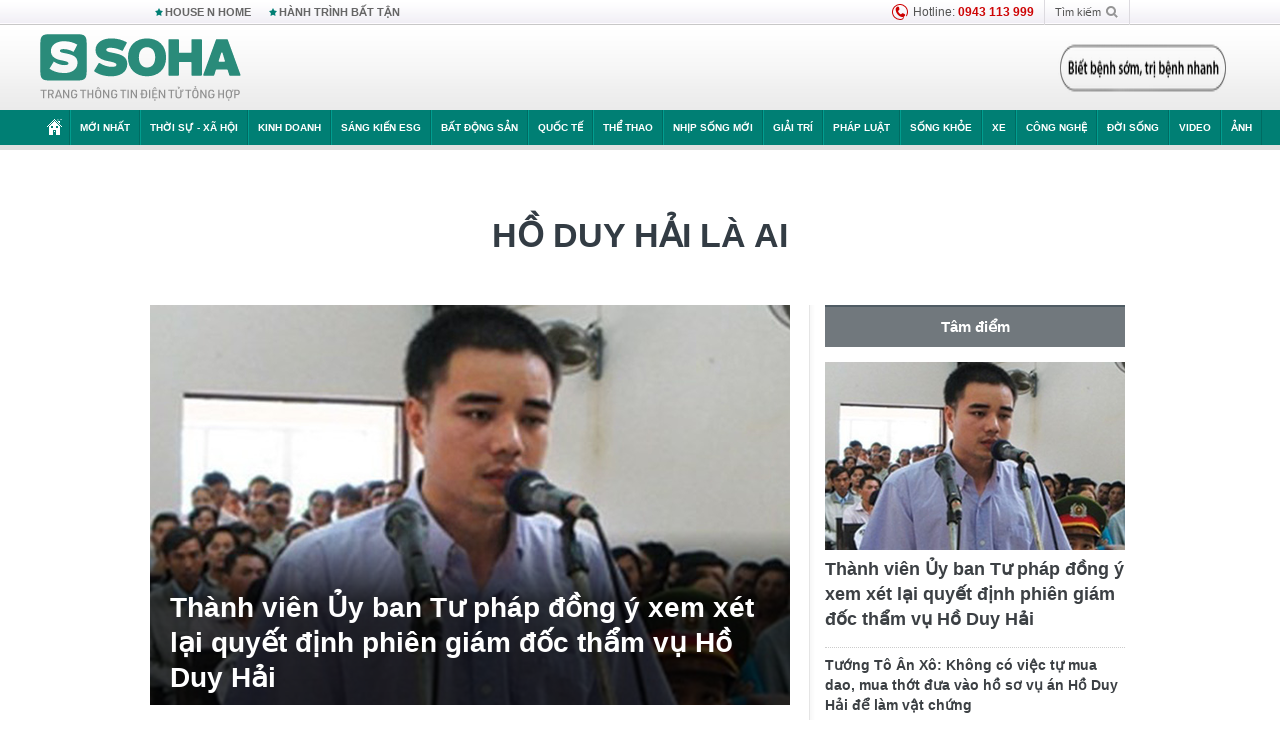

--- FILE ---
content_type: text/html; charset=utf-8
request_url: https://soha.vn/ho-duy-hai-la-ai.html
body_size: 21338
content:
<!DOCTYPE html>
<html lang="vi">
<head>
    <meta http-equiv="Content-Type" content="text/html; charset=utf-8"/>
    <title>Hồ Duy Hải là ai : Thành viên Ủy ban Tư pháp đồng ý xem xét lại quyết định phiên giám đốc thẩm vụ Hồ Duy Hải</title>
    <meta name="description" content="Ho-duy-hai-la-ai : Sau phiên họp duy nhất sáng nay, Ủy ban Tư pháp sẽ phát phiếu lấy ý kiến với tất cả 39 thành viên.">
    <meta name="keywords" content="Hồ Duy Hải là ai, tin tức Hồ Duy Hải là ai, video Hồ Duy Hải là ai, hình ảnh Hồ Duy Hải là ai">
    <meta name="news_keywords" content="Hồ Duy Hải là ai, tin tức Hồ Duy Hải là ai, video Hồ Duy Hải là ai, hình ảnh Hồ Duy Hải là ai">
    <meta property="og:title" content="Hồ Duy Hải là ai : Thành viên Ủy ban Tư pháp đồng ý xem xét lại quyết định phiên giám đốc thẩm vụ Hồ Duy Hải">
    <meta property="og:description" content="Hồ Duy Hải là ai : Sau phiên họp duy nhất sáng nay, Ủy ban Tư pháp sẽ phát phiếu lấy ý kiến với tất cả 39 thành viên.">
    <meta property="og:type" content="article" />
    <meta property="og:url" content="https://soha.vn/ho-duy-hai-la-ai.html" />
    <meta property="og:image" content="https://sohanews.sohacdn.com/zoom/600_315/icons/soha-1200x630.jpg" />
    <meta property="og:image:type" content="image/jpg" />
    <meta property="og:image:width" content="600" />
    <meta property="og:image:height" content="315" />
    <meta property="twitter:image" content="https://sohanews.sohacdn.com/zoom/600_315/icons/soha-1200x630.jpg" />
    <meta property="twitter:card" content="summary_large_image" />
    <link rel="canonical" href="https://soha.vn/ho-duy-hai-la-ai.html"/>
    <link  rel="alternate" media="only screen and (max-width: 640px)"  href="https://m.soha.vn/ho-duy-hai-la-ai.html" />
    <link rel="alternate" media="handheld" href="https://m.soha.vn/ho-duy-hai-la-ai.html" />
    <meta prefix="fb: http://ogp.me/ns/fb#" property="fb:app_id" content="150439901816779" />
    <meta name="google-site-verification" content="TNthD0oe_3DoN9R-iWnUdKdxiCLOBl6mKowgwXJh8tc" />
    <meta name="viewport" content="width=device-width, initial-scale=1, maximum-scale=5, minimal-ui"/>
    <meta name="robots" content="max-image-preview:large,index,follow,all"/>
    <meta name="Language" content="vi"/>
    <meta name="distribution" content="Global"/>
    <meta name="revisit-after" content="1 days"/>
    <meta name="GENERATOR" content="https://soha.vn">
    <meta name="RATING" content="GENERAL"/>
    <link rel="shortcut icon" href="https://sohanews.sohacdn.com/icons/soha-32.png" type="image/png">
    <meta name="site_path" content="https://soha.vn">
    <meta name="author" content="VCCorp.vn">
    <meta name="og:site_name" content="Soha">
    <meta name="copyright" content="Copyright (c) by Công ty Cổ phần VCCorp"/>
    <meta http-equiv="x-dns-prefetch-control" content="on"/>
    <link rel="dns-prefetch" href="https://static.mediacdn.vn/">
    <link rel="dns-prefetch" href="https://sohanews.sohacdn.com">
    <link rel="dns-prefetch" href="https://videothumbs.mediacdn.vn/">
    <link rel="dns-prefetch" href="https://videothumbs-ext.mediacdn.vn/">
    <meta id="fbImage" itemprop="thumbnailUrl" property="og:image" content="https://sohanews.sohacdn.com/icons/soha-1200x630.jpg"/>
    <link rel="preload" href="https://sohanews.sohacdn.com/web_font/SFProDisplay-Medium.woff2" as="font" type="font/woff2" crossorigin>
    <link rel="preload" href="https://static.mediacdn.vn/soha.vn/web_font/SFPD-Bold.otf" as="font" type="font/woff2" crossorigin>
    <link rel="preload" href="https://sohanews.sohacdn.com/web_font/SFProDisplay-Semibold.woff2" as="font" type="font/woff2" crossorigin>
    <link rel="preload" href="https://sohanews.sohacdn.com/web_font/SFProDisplay-Medium.woff2" as="font" type="font/woff2" crossorigin>
    <link rel="preload" href="https://static.mediacdn.vn/soha.vn/images/soha-sprite-v35.png" as="image" fetchpriority="high">
    <link rel="preload" href="https://static.mediacdn.vn/soha.vn/images/soha-repeat-x.png" as="image" fetchpriority="high">

    <script>

    function getMeta(t) { let e = document.getElementsByTagName("meta"); for (let n = 0; n < e.length; n++)if (e[n].getAttribute("name") === t) return e[n].getAttribute("content"); return "" }
    var hdUserAgent = getMeta("uc:useragent");
    var isNotAllow3rd = hdUserAgent.includes("not-allow-ads");
    var isNotAllowAds = hdUserAgent.includes("not-allow-ads");
    var pageSettings = {
        Domain: "https://soha.vn",
        sharefbApiDomain: "https://sharefb.cnnd.vn",
        videoplayer: "https://vcplayer.mediacdn.vn",
        VideoToken: "[base64]",
        commentSiteName: "sohanews",
        DomainUtils: "https://utils3.cnnd.vn",
        imageDomain: "https://sohanews.sohacdn.com",
        DomainApiVote: "https://eth.cnnd.vn",
        allowAds: true && !isNotAllow3rd,
        allow3rd: true && !isNotAllow3rd,
        DomainUtils2: "https://util8.cnnd.vn",
        DOMAIN_API_NAME_SPACE:'sohanews',
        sport5sDomain:"https://sport5s.cnnd.vn",
        siteMail:"soha",
        sDomainMail:"https://eth.cnnd.vn",
    }
    var appSettings = {
        ajaxDomain:'https://s2.soha.vn',
        ajaxDomainSession:'https://s2.soha.vn',
        ajaxDomainUtil2: "https://util8.cnnd.vn",
    };
    var apiBangXepHang = 'https://sport5s.cnnd.vn' + '/sport5-api-data.htm';

    function loadJsAsync(jsLink, callback, callbackEr) {
        var scriptEl = document.createElement("script");
        scriptEl.type = "text/javascript";
        scriptEl.async = true;
        if (typeof callback == "function") {
            scriptEl.onreadystatechange = scriptEl.onload = function () {
                callback();
            };
        }
        scriptEl.src = jsLink;
        if (typeof callbackEr != "undefined") {
            scriptEl.setAttribute('onerror', callbackEr);
        }
        if (scriptEl) {
            var _scripts = document.getElementsByTagName("script");
            var checkappend = false;
            for (var i = 0; i < _scripts.length; i++) {
                if (_scripts[i].src == jsLink)
                    checkappend = true
            }
            if (!checkappend) {
                var head = document.getElementsByTagName('head')[0];
                head.appendChild(scriptEl);
            }
        }
    }

    function loadCss(t) {
        var e = document.getElementsByTagName("head")[0], s = document.createElement("link");
        s.rel = "stylesheet", s.type = "text/css", s.href = t, s.media = "all", e.appendChild(s)
    }
    function checkRunInitScroll() {
        if (typeof runinitscroll != "undefined" && runinitscroll.length >= 1) {
            runinitscroll[0]();
            var len = runinitscroll.length;
            var arr = [];
            for (var i = 1; i < len; i++) {
                arr.push(runinitscroll[i]);
            }
            runinitscroll = arr;
        }
        window.setTimeout(function () {
            checkRunInitScroll();
        }, 1);
    }
    setTimeout(function () {
        let e = !1;

        let runInitScrollTimeout = pageSettings.allow3rd ? 1 : 3000;

        function t() {
            try {
                e || (e = !0, document.removeEventListener("scroll", t), function () {
                    let e = document.createElement("script");
                    e.async = !0, e.setAttribute("data-ad-client", ""), document.head.appendChild(e), e.src = ""
                }(), document.removeEventListener("mousemove", t), document.removeEventListener("mousedown", t), document.removeEventListener("touchstart", t)), setTimeout(function () {
                    checkRunInitScroll();
                }, runInitScrollTimeout)

            } catch (err) {
                console.log("init --" + err);
            }
        }
        document.addEventListener("scroll", t, { passive: true }), document.addEventListener("mousemove", t), document.addEventListener("mousedown", t), document.addEventListener("touchstart", t, { passive: true }), document.addEventListener("load", function () {
            document.body.clientHeight != document.documentElement.clientHeight && 0 == document.documentElement.scrollTop && 0 == document.body.scrollTop || t()
        })
    }, 1);
</script>

        <link href="https://static.mediacdn.vn/soha.vn/web_css/20240118/soha.list-ispopup.min.css?v1" rel="stylesheet">
            <script type="application/ld+json">
{
    "@context" : "http://schema.org",
    "@type": "WebSite",
    "name":"Hồ Duy Hải là ai",
    "alternateName": "",
    "url":"https://soha.vn/ho-duy-hai-la-ai.html"
}
</script>
<!-- GOOGLE BREADCRUMB STRUCTURED DATA -->
<script type="application/ld+json">
{
"@context": "http://schema.org",
"@type": "BreadcrumbList",
"itemListElement": [
    {
        "@type": "ListItem",
        "position": 1,
        "item": {
            "@id": "https://soha.vn",
            "name": "Trang chủ"
        }
    },{
        "@type": "ListItem",
        "position": 2,
        "item": {
            "@id": "https://soha.vn/ho-duy-hai-la-ai.html",
            "name": "Hồ Duy Hải là ai "
        }
    }
]
}
</script>
<script type="application/ld+json">
        {
        "@context": "http://schema.org",
        "@type": "Organization",
        "name":"Soha",
        "url": "https://soha.vn",
         "logo": "https://sohanews.mediacdn.vn/web_images/default_avatar.png",
        "email": "mailto: mailto:btv@soha.vn",
        "sameAs":[
                "https://www.facebook.com/TintucSoha"
                    ,"https://www.facebook.com/Sohaquansu"
                    ,"https://twitter.com/soha88063891"
                     ,"https://www.facebook.com/Sohasongkhoe"
             ],
    "contactPoint": [{
        "@type": "ContactPoint",
        "telephone": "(84 24) 7307 7979",
        "contactType": "customer service"
        }],
        "address": {
            "@type": "PostalAddress",
            "addressLocality": "Thanh Xuân",
            "addressRegion": "Hà Nội",
            "addressCountry": "Việt Nam",
            "postalCode":"100000",
            "streetAddress": "Tầng 20, tòa nhà Center Building, Hapulico Complex, số 1 Nguyễn Huy Tưởng, phường Thanh Xuân Trung, quận Thanh Xuân, Hà Nội"
            }
        }
    </script>
<script type="text/javascript">
    var _ADM_Channel = '%2ftag%2fho-duy-hai-la-ai%2f';
</script>




            <style>
        .tags-desc {
            margin: 10px 0;
            padding: 20px 10px;
            line-height: 1.4;
            background: #f5f5f5;
            border-radius: 5px;
            border: thin solid #eee;
            font-size: 16px;
        }
        .tags-desc a{
            color: #007f74;
        }
            </style>
    <style>
        .page-menu a:hover {color: #fff;}
        .page-menu a.active:hover {color: #007f74;}
        .news-title[data-newtype="5"]:before {
            content: '';
            width: 41px;
            display: inline-block;
            margin-right: 2px;
            background: url("https://static.mediacdn.vn/soha.vn/images/sicon-live.png") no-repeat;
            background-size: contain;
            height: 17px;
        }
        .box-category-item .box-category-link-title[data-newstype="5"]:before {
            content: '';
            width: 39px;
            display: inline-block;
            margin-right: 8px;
            background: url("https://static.mediacdn.vn/soha.vn/images/sicon-live.png") no-repeat;
            background-size: contain;
            height: 18px;
            margin-bottom: -4px;
        }
        .ml-10{
            margin-left: 10px;
        }
    </style>
    <style>
    body {
        min-width: 1160px !important;
    }
    .tlshowmore.load-more-btn{
        padding-top: unset;
    }
    @media  screen and (max-width: 1024px) {
        .header .page-header .page-menu .inner {
            max-width: 100% !important;
        }

        .header .page-header .page-menu {
            position: relative !important;
        }

        .detail-container-full .adm-mainsection .boxcontent {
            width: 100% !important;
            padding: 30px 0 !important;
        }
    }
</style>
    <script type="text/javascript" src="https://adminplayer.sohatv.vn/resource/init-script/playerInitScript.js"></script>
</head>
<body >
<script>
    if (pageSettings.allow3rd) {
        (function () {
            var img = new Image();
            var pt = (document.location.protocol == "https:" ? "https:" : "http:");
            img.src = pt + '//lg1.logging.admicro.vn/ftest?url=' + encodeURIComponent(document.URL);
            var img1 = new Image();
            img1.src = pt + '//amcdn.vn/ftest?url=' + encodeURIComponent(document.URL);
        })();
    }
</script>
<script>
    if (pageSettings.allow3rd) {
        var _comscore = _comscore || [];
        _comscore.push({c1: "2", c2: "17793284"});
        (function () {
            var s = document.createElement("script"), el = document.getElementsByTagName("script")[0];
            s.async = true;
            s.src = (document.location.protocol == "https:" ? "https://sb" : "http://b") + ".scorecardresearch.com/beacon.js";
            el.parentNode.insertBefore(s, el);
        })();
    }
</script>
<noscript>
    <img src="http://b.scorecardresearch.com/p?c1=2&c2=17793284&cv=2.0&cj=1" />
</noscript>
<script>
    if (pageSettings.allow3rd) {
        loadJsAsync('https://sentry.mediacdn.vn/raven.min.js');
    }
</script>
<!-- Facebook Pixel Code -->
<script>
    if (pageSettings.allow3rd) {
        !function (f, b, e, v, n, t, s) {
            if (f.fbq) return;
            n = f.fbq = function () {
                n.callMethod ?
                    n.callMethod.apply(n, arguments) : n.queue.push(arguments)
            };
            if (!f._fbq) f._fbq = n;
            n.push = n;
            n.loaded = !0;
            n.version = '2.0';
            n.queue = [];
            t = b.createElement(e);
            t.async = !0;
            t.src = v;
            s = b.getElementsByTagName(e)[0];
            s.parentNode.insertBefore(t, s)
        }(window, document, 'script',
            'https://connect.facebook.net/en_US/fbevents.js');
        fbq('init', '260310555940925');
        fbq('track', 'PageView');
    }
</script>
<noscript>
    <img height="1" width="1" style="display:none" src="https://www.facebook.com/tr?id=260310555940925&ev=PageView&noscript=1" />
</noscript>
<!-- End Facebook Pixel Code -->
<script>
    if (pageSettings.allow3rd) {
        (function () {
            function d(b, c, e) {
                var a = document.createElement("script");
                a.type = "text/javascript";
                a.async = !0;
                a.src = b;
                2 <= arguments.length && (a.onload = c, a.onreadystatechange = function () {
                    4 != a.readyState && "complete" != a.readyState || c()
                });
                a.onerror = function () {
                    if ("undefined" != typeof e) try {
                        e()
                    } catch (g) {
                    }
                };
                document.getElementsByTagName("head")[0].appendChild(a)
            }

            function f() {
                if ("undefined" == typeof window.ADMStorageFileCDN) setTimeout(function () {
                    f()
                }, 500); else if ("undefined" != typeof window.ADMStorageFileCDN.corejs &&
                    "undefined" != typeof window.ADMStorageFileCDN.chkCorejs && 0 == window.ADMStorageFileCDN.chkCorejs) if (window.ADMStorageFileCDN.chkCorejs = !0, "string" == typeof window.ADMStorageFileCDN.corejs) d(window.ADMStorageFileCDN.corejs); else if ("undefined" != typeof window.ADMStorageFileCDN.corejs) for (var b = 0, c = window.ADMStorageFileCDN.corejs.length; b < c; b++) d(window.ADMStorageFileCDN.corejs[b])
            }

            f()
        })();
    }
</script>
<script>
    if (pageSettings.allow3rd) {
        (function (w, d, s, l, i) {
            w[l] = w[l] || [];
            w[l].push({
                'gtm.start':
                    new Date().getTime(), event: 'gtm.js'
            });
            var f = d.getElementsByTagName(s)[0],
                j = d.createElement(s), dl = l != 'dataLayer' ? '&l=' + l : '';
            j.async = true;
            j.src =
                'https://www.googletagmanager.com/gtm.js?id=' + i + dl;
            f.parentNode.insertBefore(j, f);
        })(window, document, 'script', 'dataLayer', 'GTM-WQ88Q93');
    }
</script>
<script>
    if (pageSettings.allow3rd) {
        try {
            did = localStorage['__uidac'];
        } catch (e) {
        }
    }
</script>
<!-- Admicro Tag Manager -->
<script>
    if (pageSettings.allow3rd) {
        (function (a, b, d, c, e) {
            a[c] = a[c] || [];
            a[c].push({"atm.start": (new Date).getTime(), event: "atm.js"});
            a = b.getElementsByTagName(d)[0];
            b = b.createElement(d);
            b.async = !0;
            b.src = "//deqik.com/tag/corejs/" + e + ".js";
            a.parentNode.insertBefore(b, a)
        })(window, document, "script", "atmDataLayer", "ATM4GHFIUA3KH");
    }
</script>
<!-- End Admicro Tag Manager-->
<script>
        var arrAdmZone = [];
        function initArrAdmZone(from) {
            const zoneElements = document.querySelectorAll('zone[id]:not(.pushed),div[id^=admzone]:not(.pushed),div[id^=zone]:not(.pushed)');

            for (const zone of zoneElements) {
                const adsId = zone.getAttribute('id');
                arrAdmZone.push(adsId);
                zone.classList.add('pushed');
            }

            console.log('initArrAdmZone ' + from, arrAdmZone);
        }

        document.addEventListener("DOMContentLoaded", function () {
            initArrAdmZone("DOMContentLoaded");
        });

        (runinit = window.runinit || []).push(function () {
            $(document).ajaxComplete(function () {
                initArrAdmZone('document ajaxComplete');
            });
        });
    </script>
    <script>
        var arfAsync = arfAsync || [];
        var admicroAD = admicroAD || {};
        if (pageSettings.allow3rd) {
            admicroAD.unit = admicroAD.unit || [];
            //adBlock Firefox
            loadJsAsync('https://static.amcdn.vn/tka/cdn.js');
            loadJsAsync('https://media1.admicro.vn/suts/pcl.js');
            loadJsAsync('https://media1.admicro.vn/core/adm_tracking.js',"", callbackEr = "window.arferrorload = true;");
            loadJsAsync('https://media1.admicro.vn/cms/Arf.min.js',"", callbackEr = "window.arferrorload = true;");
        }
    </script>
<div id="admWrapsite">
    <div id="admzone13609"></div>
    <script>
        if (pageSettings.allow3rd) admicroAD.unit.push(function () { admicroAD.show('admzone13609') });
    </script>

    <style>
    .page-menu{
        padding: 0 1px;
    }
    .page-menu>.inner{
        width: 1200px;
        max-width: 100%;
    }
    .img-vn-vuon-minh{
        width: 100%;
        height: 45px;
        object-fit: contain;
    }
    .page-head__right a {
    height: 50px;
    }
    .gocnhin-group {
        width: 100%;
    }
    /*.banner-80year {*/
    /*    height: 55px;*/
    /*    margin-right: 16px;*/
    /*}*/
    /*.banner-80year img {*/
    /*    height: 100%;*/
    /*}*/
</style>
<header class="header">
    <div class="page-header">
        <div class="page-top">
            <div class="w980 mgauto d-flex justify-content-sb align-items-center">
                <div class="link nhomchude">
                    <a class="nav-link" href="/house-n-home.html" title="HOUSE N HOME">HOUSE N HOME</a>

                    <a class="nav-link" href="/hanh-trinh-bat-tan.html" title="Hành trình bất tận">HÀNH TRÌNH BẤT TẬN</a>
                    <!-- <a class="nav-link" href="/mua-nao-benh-nay.html" title="DR.BLUE">DR.BLUE</a> -->
                </div>
                <div class="action">
                    
                    <span class="item hotline"><i class="ico-hotline"></i>Hotline: <b>0943 113 999</b></span>
                    <span class="item trigger search">
                            Tìm kiếm<i class="ico-search"></i>
                        <div class="box-search" style="display: none;">
                            <input id="textSearch" class="text txt-search"><button id="btnSearch" type="button" class="button btn-search-a" >
                            </button>
                        </div>
                    </span>
                </div>
            </div>
        </div>
        <div class="page-head">
            <div class="align-items-center d-flex justify-content-sb mgauto relative w980">
                <div class="header__r align-items-center d-flex justify-content-sb">

                                            <a href="/" class="logo" title="Trang chủ"></a>
                                                        </div>

                <div class="mgt25 page-head__right">





                    <div class="head-right-1">
                        <a class="head-right-item" href="/su-kien/ai-kien-tao-tuong-lai-3455.htm" data-pos="1" title="Ai kiến tạo tương lai" style="display: none;">
                            <img src="https://static.mediacdn.vn/thumb_w/181/soha.vn/images/Ai-kien-tao-tuong-lai.png" alt="Ai kiến tạo tương lai" width="181" height="36">
                        </a>
                        <a href="/su-kien/biet-benh-som-tri-benh-nhanh-3261.htm" class="head-right-item" data-pos="2" title="Biết bệnh sớm, trị bệnh nhanh" style="display: none;">
                            <img src="https://sohanews.sohacdn.com/thumb_w/170/web_images/bietbenhsom_soha.png" alt="Biết bệnh sớm, trị bệnh nhanh" width="170" height="32">
                        </a>
                    </div>

                </div>


            </div>
        </div>

        <div id="cphBody_PageMenu1_MenuDefault" class="page-menu">
            <div class="inner clearfix" style="position: relative;">
                <a href="/" title="Trang chủ" class="first"><i class="ico-home"></i></a>
                <a title="MỚI NHẤT" class="nav-link" href="/tin-moi-nhat.htm">Mới nhất</a>
                <a title="THỜI SỰ - XÃ HỘI" class="nav-link" href="/thoi-su-xa-hoi.htm">Thời sự - Xã hội</a>
                <a title="Kinh doanh" class="nav-link" href="/kinh-doanh.htm">Kinh doanh</a>
                <a title="Sáng kiến ESG" class="nav-link" href="/sang-kien-esg.htm">Sáng kiến ESG</a>
                <a title="Bất động sản" class="nav-link" href="/kinh-doanh/bat-dong-san.htm">Bất động sản</a>
                <a title="Quốc tế" class="nav-link" href="/quoc-te.htm">Quốc tế</a>
                <a href="/the-thao.htm" class="nav-link" title="thể thao">Thể thao</a>
                <a title="Nhịp sống mới" class="nav-link" href="/nhip-song-moi.htm">Nhịp sống mới</a>
                <a title="Giải trí" class="nav-link" href="/giai-tri.htm">Giải trí</a>
                <a title="Pháp luật" class="nav-link" href="/phap-luat.htm">Pháp luật</a>
                <a title="Sống khỏe" class="nav-link" href="/song-khoe.htm">Sống khỏe</a>
                <a title="Xe" class="nav-link" href="/xe.htm">Xe</a>
                <a title="Công nghệ" class="nav-link" href="/cong-nghe.htm">Công nghệ</a>
                <a title="Đời sống" class="nav-link" href="/doi-song.htm">Đời sống</a>

                <a href="/video.htm" class="nav-link" title="Video">Video</a>
                <a href="/anh.htm" class="nav-link" title="Ảnh" class="last">Ảnh</a>




            </div>
            <div class="mnu-hot-topic-wrapper">
    <div class="w1160">
        <div class="mnu-hot-topic-title">
            <svg width="16" height="20" viewBox="0 0 16 20" fill="none" xmlns="http://www.w3.org/2000/svg">
                <path fill-rule="evenodd" clip-rule="evenodd" d="M0.5 19.375V2.5C0.5 1.83696 0.763392 1.20107 1.23223 0.732233C1.70107 0.263392 2.33696 0 3 0L13 0C13.663 0 14.2989 0.263392 14.7678 0.732233C15.2366 1.20107 15.5 1.83696 15.5 2.5V19.375C15.5001 19.4835 15.4719 19.5902 15.4182 19.6845C15.3645 19.7789 15.2872 19.8576 15.1939 19.913C15.1005 19.9684 14.9944 19.9985 14.8859 20.0004C14.7774 20.0023 14.6702 19.9758 14.575 19.9237L8 16.3363L1.425 19.9237C1.32979 19.9758 1.22265 20.0023 1.11413 20.0004C1.00561 19.9985 0.899459 19.9684 0.806115 19.913C0.712771 19.8576 0.635456 19.7789 0.581781 19.6845C0.528106 19.5902 0.499921 19.4835 0.5 19.375ZM8.2 5.125C8.18173 5.08752 8.15329 5.05592 8.11792 5.03382C8.08256 5.01172 8.0417 5 8 5C7.9583 5 7.91744 5.01172 7.88208 5.03382C7.84671 5.05592 7.81827 5.08752 7.8 5.125L7.0075 6.73125C6.99164 6.76374 6.96809 6.79188 6.93891 6.81322C6.90972 6.83457 6.87577 6.84848 6.84 6.85375L5.065 7.11125C5.02414 7.11745 4.98581 7.13491 4.95431 7.16167C4.92282 7.18843 4.8994 7.22344 4.88668 7.26276C4.87396 7.30208 4.87245 7.34417 4.88231 7.38431C4.89217 7.42445 4.91301 7.46104 4.9425 7.49L6.225 8.74125C6.2775 8.7925 6.30125 8.86625 6.28875 8.93875L5.9875 10.7062C5.98071 10.7471 5.98543 10.789 6.00113 10.8272C6.01684 10.8655 6.0429 10.8987 6.0764 10.9229C6.1099 10.9472 6.14951 10.9617 6.19077 10.9647C6.23204 10.9677 6.27333 10.9592 6.31 10.94L7.8975 10.105C7.92933 10.0884 7.96471 10.0797 8.00062 10.0797C8.03654 10.0797 8.07192 10.0884 8.10375 10.105L9.69125 10.94C9.72788 10.9588 9.76902 10.9671 9.81008 10.9639C9.85114 10.9607 9.89051 10.9462 9.92381 10.922C9.95711 10.8978 9.98304 10.8648 9.99869 10.8267C10.0144 10.7886 10.0191 10.7469 10.0125 10.7062L9.71 8.9375C9.70362 8.90198 9.70598 8.86544 9.71686 8.83103C9.72775 8.79663 9.74685 8.76538 9.7725 8.74L11.0575 7.48875C11.087 7.45979 11.1078 7.4232 11.1177 7.38306C11.1276 7.34292 11.126 7.30083 11.1133 7.26151C11.1006 7.22219 11.0772 7.18718 11.0457 7.16042C11.0142 7.13366 10.9759 7.1162 10.935 7.11L9.16 6.8525C9.12423 6.84723 9.09028 6.83332 9.06109 6.81197C9.03191 6.79063 9.00836 6.76249 8.9925 6.73L8.2 5.125Z" fill="#007F74"></path>
            </svg>Nhóm chủ đề
        </div>
        <div class="mnu-hot-topic-tpgrlist">
            <div class="item-mgz" style="background-image: url(https://sohanews.sohacdn.com/thumb_w/540/web_images/banner_housenhome.jpg)">
                <a href="/house-n-home.html" title="House n Home"><span class="name">House n Home</span></a>
            </div>
            <div class="item-mgz" style="background-image: url(https://sohanews.sohacdn.com/thumb_w/540/mob_images/soha-emag-topic-cover_30072020.jpg)">
                <a href="/soha-special.html" title="Soha Special"><span class="name">Soha Special</span></a>
            </div>
            <div class="item-gnds" style="background-image: url(https://sohanews.sohacdn.com/thumb_w/540/web_images/chu-de-hay-tu-hao-viet-nam.jpg)">
                <a href="/tu-hao-viet-nam.html" title="Tự hào Việt Nam"><span class="name">Tự hào Việt Nam</span></a>
            </div>

            <div class="item-gnds" style="background-image: url(https://sohanews.sohacdn.com/thumb_w/540/mob_images/hanh-trinh-bat-tan_cover11062022.jpg)">
                <a href="/hanh-trinh-bat-tan.html" title="Hành trình bất tận"><span class="name">Hành trình bất tận</span></a>
            </div>
            <!-- <div class="item-gnds" style="background-image: url(https://sohanews.sohacdn.com/thumb_w/540/mob_images/vu-khi-viet-nam.jpg)">
                <a href="/su-kien/vu-khi-viet-nam-hien-dai-2960.htm" title="Vũ khí Việt Nam"><span class="name">Vũ khí Việt Nam</span></a>
            </div> -->

            <div class="item-gnds" style="background-image: url(https://sohanews.sohacdn.com/thumb_w/540/web_images/banner_day_con.jpg)">
                <a href="/day-con.html" title="Dạy con nên người"><span class="name">Dạy con nên người</span></a>
            </div>

            <!-- <div class="item-gnds" style="background-image: url(https://sohanews.sohacdn.com/thumb_w/540/web_images/banner-giai-ma-chat-dinh-duong.jpg)">
                <a href="/su-kien/giai-ma-chat-dinh-duong-3188.htm" title="Giải mã Chất dinh dưỡng"><span class="name">Giải mã Chất dinh dưỡng</span></a>
            </div> -->
            <div class="item-bhcs" style="background-image: url(https://sohanews.sohacdn.com/thumb_w/540/mob_images/bai-hoc-cuoc-song-cover_30072020.jpg)">
                <a href="/doi-song/bai-hoc-cuoc-song.htm" title="Bài học cuộc sống"><span class="name">Bài học cuộc sống</span></a>
            </div>

            <div class="item-gnds" style="background-image: url(https://sohanews.sohacdn.com/thumb_w/540/web_images/binh-luan-bong-da.jpg)">
                <a href="/the-thao/binh-luan.htm" title="Bình luận bóng đá"><span class="name">Bình luận bóng đá</span></a>
            </div>
        </div>
    </div>
</div>
        </div>
    </div>
</header>
                    <div class="main">
                <div class="page-body ">
        <div class="adm-mainsection">
                            <div class="mgauto clearfix mgt15">
                    <div id="admzone2238"></div>
    <script>
        if (pageSettings.allow3rd) admicroAD.unit.push(function () { admicroAD.show('admzone2238') });
    </script>

                </div>
                        <div class="w980 mgauto soha-catchup">
                                <div class="ads-top clearfix mgt15"></div>
                <h1 class="threadBanner" title="Hồ Duy Hải là ai" data-cd-key="siteid198:tag:id521897">Hồ Duy Hải là ai</h1>
                <div class="body-content d-flex mgt15">
                    <div class="w640 fl mgr10 colleft">
                        <div class="clearfix loadlistCatchup" data-marked-zoneid="soha_hub_ho_duy_hai_la_ai">
                                                            <div class="box-category" data-layout="23"  >
    <div class="box-category-middle">
                                    <div class="box-category-item" data-sort="0">
                    <a class="box-category-link-with-avatar img-resize show-popup inited-timeline-popup" href="/thanh-vien-uy-ban-tu-phap-dong-y-xem-xet-lai-quyet-dinh-phien-giam-doc-tham-vu-ho-duy-hai-20200616164440843.htm"
               title="Thành viên Ủy ban Tư pháp đồng ý xem xét lại quyết định phiên giám đốc thẩm vụ Hồ Duy Hải" data-id="20200616164440843" data-popup-url="/thanh-vien-uy-ban-tu-phap-dong-y-xem-xet-lai-quyet-dinh-phien-giam-doc-tham-vu-ho-duy-hai-20200616164440843.htm">
                                    <img data-type="avatar"  
                    src="https://sohanews.sohacdn.com/zoom/640_400/160588918557773824/2020/6/16/photo1592301416613-15923014167402038972535.png"
                         alt="Thành viên Ủy ban Tư pháp đồng ý xem xét lại quyết định phiên giám đốc thẩm vụ Hồ Duy Hải" loading=&quot;lazy&quot;
                         class="box-category-avatar">
                            </a>
                <div class="box-category-content">
            <h2 class="box-category-title-text ">
            <a data-type="title" data-linktype="newsdetail" data-id="20200616164440843"
               class="box-category-link-title show-popup inited-timeline-popup" data-type="0"
               data-newstype="0" href="/thanh-vien-uy-ban-tu-phap-dong-y-xem-xet-lai-quyet-dinh-phien-giam-doc-tham-vu-ho-duy-hai-20200616164440843.htm" data-popup-url="/thanh-vien-uy-ban-tu-phap-dong-y-xem-xet-lai-quyet-dinh-phien-giam-doc-tham-vu-ho-duy-hai-20200616164440843.htm"
               title="Thành viên Ủy ban Tư pháp đồng ý xem xét lại quyết định phiên giám đốc thẩm vụ Hồ Duy Hải">Thành viên Ủy ban Tư pháp đồng ý xem xét lại quyết định phiên giám đốc thẩm vụ Hồ Duy Hải</a>
        </h2>

                                    <a class="box-category-category" href="/thoi-su-xa-hoi.htm"
                   title="Thời sự - Xã hội">Thời sự - Xã hội</a>
            
                            <span class="box-category-time time-ago" title="2020-06-16T17:00:00">2020-06-16T17:00:00</span>
                    
                    <p data-type="sapo" class="box-category-sapo"
               >
                Sau phiên họp duy nhất sáng nay, Ủy ban Tư pháp sẽ phát phiếu lấy ý kiến với tất cả 39 thành viên.</p>
            </div>
    </div>
                                                <div class="box-category-item" data-sort="0">
                    <a class="box-category-link-with-avatar img-resize show-popup inited-timeline-popup" href="/tuong-to-an-xo-khong-co-viec-tu-mua-dao-mua-thot-dua-vao-ho-so-vu-an-ho-duy-hai-de-lam-vat-chung-20200615213525671.htm"
               title="Tướng Tô Ân Xô: Không có việc tự mua dao, mua thớt đưa vào hồ sơ vụ án Hồ Duy Hải để làm vật chứng" data-id="20200615213525671" data-popup-url="/tuong-to-an-xo-khong-co-viec-tu-mua-dao-mua-thot-dua-vao-ho-so-vu-an-ho-duy-hai-de-lam-vat-chung-20200615213525671.htm">
                                    <img data-type="avatar"  
                    src="https://sohanews.sohacdn.com/zoom/260_163/160588918557773824/2020/6/15/photo1592232603162-1592232603356777335685.jpg"
                         alt="Tướng Tô Ân Xô: Không có việc tự mua dao, mua thớt đưa vào hồ sơ vụ án Hồ Duy Hải để làm vật chứng" loading=&quot;lazy&quot;
                         class="box-category-avatar">
                            </a>
                <div class="box-category-content">
            <h3 class="box-category-title-text ">
            <a data-type="title" data-linktype="newsdetail" data-id="20200615213525671"
               class="box-category-link-title show-popup inited-timeline-popup" data-type="0"
               data-newstype="0" href="/tuong-to-an-xo-khong-co-viec-tu-mua-dao-mua-thot-dua-vao-ho-so-vu-an-ho-duy-hai-de-lam-vat-chung-20200615213525671.htm" data-popup-url="/tuong-to-an-xo-khong-co-viec-tu-mua-dao-mua-thot-dua-vao-ho-so-vu-an-ho-duy-hai-de-lam-vat-chung-20200615213525671.htm"
               title="Tướng Tô Ân Xô: Không có việc tự mua dao, mua thớt đưa vào hồ sơ vụ án Hồ Duy Hải để làm vật chứng">Tướng Tô Ân Xô: Không có việc tự mua dao, mua thớt đưa vào hồ sơ vụ án Hồ Duy Hải để làm vật chứng</a>
        </h3>

                                    <a class="box-category-category" href="/thoi-su-xa-hoi.htm"
                   title="Thời sự - Xã hội">Thời sự - Xã hội</a>
            
                            <span class="box-category-time time-ago" title="2020-06-15T21:35:00">2020-06-15T21:35:00</span>
                    
                    <p data-type="sapo" class="box-category-sapo"
               >
                Thiếu tướng Tô Ân Xô trả lời TTXVN, kết quả thẩm định độc lập của Bộ Công an xác định, lời khai nhận tội của Hồ Duy Hải phù hợp kết quả khám nghiệm hiện trường, kết quả khám nghiệm tử thi, kết quả thực nghiệm điều tra, lời khai nhân chứng và các tài liệu, chứng cứ khác có trong hồ sơ vụ án.</p>
            </div>
    </div>
                                                <div class="box-category-item" data-sort="0">
                    <a class="box-category-link-with-avatar img-resize show-popup inited-timeline-popup" href="/chanh-an-nguyen-hoa-binh-bao-cao-truoc-quoc-hoi-vu-ho-duy-hai-2020061510535548.htm"
               title="Chánh án Nguyễn Hoà Bình báo cáo QH về việc không xử oan Hồ Duy Hải" data-id="2020061510535548" data-popup-url="/chanh-an-nguyen-hoa-binh-bao-cao-truoc-quoc-hoi-vu-ho-duy-hai-2020061510535548.htm">
                                    <img data-type="avatar"  
                    src="https://sohanews.sohacdn.com/zoom/260_163/160588918557773824/2020/6/15/photo1592204984070-15922049841742057943528.jpg"
                         alt="Chánh án Nguyễn Hoà Bình báo cáo QH về việc không xử oan Hồ Duy Hải" loading=&quot;lazy&quot;
                         class="box-category-avatar">
                            </a>
                <div class="box-category-content">
            <h3 class="box-category-title-text ">
            <a data-type="title" data-linktype="newsdetail" data-id="2020061510535548"
               class="box-category-link-title show-popup inited-timeline-popup" data-type="0"
               data-newstype="0" href="/chanh-an-nguyen-hoa-binh-bao-cao-truoc-quoc-hoi-vu-ho-duy-hai-2020061510535548.htm" data-popup-url="/chanh-an-nguyen-hoa-binh-bao-cao-truoc-quoc-hoi-vu-ho-duy-hai-2020061510535548.htm"
               title="Chánh án Nguyễn Hoà Bình báo cáo QH về việc không xử oan Hồ Duy Hải">Chánh án Nguyễn Hoà Bình báo cáo QH về việc không xử oan Hồ Duy Hải</a>
        </h3>

                                    <a class="box-category-category" href="/thoi-su-xa-hoi.htm"
                   title="Thời sự - Xã hội">Thời sự - Xã hội</a>
            
                            <span class="box-category-time time-ago" title="2020-06-15T11:15:00">2020-06-15T11:15:00</span>
                    
                    <p data-type="sapo" class="box-category-sapo"
               >
                Tại phiên thảo luận sáng 15/6, Chánh án Tòa án nhân dân (TAND) Tối cao Nguyễn Hòa Bình đã phát biểu làm rõ thêm một số vấn đề đại biểu Quốc hội nêu, đặc biệt là vụ án Hồ Duy Hải.</p>
            </div>
    </div>
                                                <div class="box-category-item" data-sort="0">
                    <a class="box-category-link-with-avatar img-resize show-popup inited-timeline-popup" href="/thuong-vu-quoc-hoi-giao-co-quan-chuyen-mon-xem-xet-vu-an-ho-duy-hai-20200518160832869.htm"
               title="Thường vụ Quốc hội giao cơ quan chuyên môn xem xét vụ án Hồ Duy Hải" data-id="20200518160832869" data-popup-url="/thuong-vu-quoc-hoi-giao-co-quan-chuyen-mon-xem-xet-vu-an-ho-duy-hai-20200518160832869.htm">
                                    <img data-type="avatar"  
                    src="https://sohanews.sohacdn.com/zoom/260_163/2020/5/18/photo-1-1589794153575700245015-crop-15897941777601413766018.jpg"
                         alt="Thường vụ Quốc hội giao cơ quan chuyên môn xem xét vụ án Hồ Duy Hải" loading=&quot;lazy&quot;
                         class="box-category-avatar">
                            </a>
                <div class="box-category-content">
            <h3 class="box-category-title-text ">
            <a data-type="title" data-linktype="newsdetail" data-id="20200518160832869"
               class="box-category-link-title show-popup inited-timeline-popup" data-type="0"
               data-newstype="0" href="/thuong-vu-quoc-hoi-giao-co-quan-chuyen-mon-xem-xet-vu-an-ho-duy-hai-20200518160832869.htm" data-popup-url="/thuong-vu-quoc-hoi-giao-co-quan-chuyen-mon-xem-xet-vu-an-ho-duy-hai-20200518160832869.htm"
               title="Thường vụ Quốc hội giao cơ quan chuyên môn xem xét vụ án Hồ Duy Hải">Thường vụ Quốc hội giao cơ quan chuyên môn xem xét vụ án Hồ Duy Hải</a>
        </h3>

                                    <a class="box-category-category" href="/thoi-su-xa-hoi.htm"
                   title="Thời sự - Xã hội">Thời sự - Xã hội</a>
            
                            <span class="box-category-time time-ago" title="2020-05-18T16:08:00">2020-05-18T16:08:00</span>
                    
                    <p data-type="sapo" class="box-category-sapo"
               >
                Chiều 18/5, Tổng Thư ký Quốc hội Nguyễn Hạnh Phúc chủ trì cuộc họp báo về dự kiến chương trình kỳ họp thứ 9, Quốc hội khoá XIV.</p>
            </div>
    </div>
                                                <div class="box-category-item" data-sort="0">
                    <a class="box-category-link-with-avatar img-resize " href="/hoi-dong-tham-phan-toa-toi-cao-bat-dau-cong-bo-quyet-dinh-giam-doc-tham-vu-an-ho-duy-hai-20200508154813794.htm"
               title="Hội đồng thẩm phán: Hồ Duy Hải không oan" data-id="20200508154813794" data-popup-url="/hoi-dong-tham-phan-toa-toi-cao-bat-dau-cong-bo-quyet-dinh-giam-doc-tham-vu-an-ho-duy-hai-20200508154813794.htm">
                                    <img data-type="avatar"  
                    src="https://sohanews.sohacdn.com/zoom/260_163/2020/5/8/toatoicao-1588927409655443934997-crop-15889274190271067501278.jpg"
                         alt="Hội đồng thẩm phán: Hồ Duy Hải không oan" loading=&quot;lazy&quot;
                         class="box-category-avatar">
                            </a>
                <div class="box-category-content">
            <h3 class="box-category-title-text ">
            <a data-type="title" data-linktype="newsdetail" data-id="20200508154813794"
               class="box-category-link-title " data-type="10"
               data-newstype="0" href="/hoi-dong-tham-phan-toa-toi-cao-bat-dau-cong-bo-quyet-dinh-giam-doc-tham-vu-an-ho-duy-hai-20200508154813794.htm" data-popup-url="/hoi-dong-tham-phan-toa-toi-cao-bat-dau-cong-bo-quyet-dinh-giam-doc-tham-vu-an-ho-duy-hai-20200508154813794.htm"
               title="Hội đồng thẩm phán: Hồ Duy Hải không oan">Hội đồng thẩm phán: Hồ Duy Hải không oan</a>
        </h3>

                                    <a class="box-category-category" href="/phap-luat.htm"
                   title="Pháp luật">Pháp luật</a>
            
                            <span class="box-category-time time-ago" title="2020-05-08T15:48:00">2020-05-08T15:48:00</span>
                    
                    <p data-type="sapo" class="box-category-sapo"
               >
                15h30 ngày 8/5, Hội đồng Thẩm phán do Chánh án TAND Tối cao Nguyễn Hòa Bình làm chủ tọa đã công bố quyết định giám đốc thẩm đối với vụ án Giết người và Cướp tài sản liên quan tử tù Hồ Duy Hải (sinh năm 1985, quê Long An).</p>
            </div>
    </div>
                                                <div class="box-category-item" data-sort="0">
                    <a class="box-category-link-with-avatar img-resize show-popup inited-timeline-popup" href="/hoi-dong-tham-phan-toa-toi-cao-bac-khang-nghi-vu-an-ho-duy-hai-20200508144807091.htm"
               title="Hội đồng thẩm phán tòa tối cao bác kháng nghị vụ án Hồ Duy Hải" data-id="20200508144807091" data-popup-url="/hoi-dong-tham-phan-toa-toi-cao-bac-khang-nghi-vu-an-ho-duy-hai-20200508144807091.htm">
                                    <img data-type="avatar"  
                    src="https://sohanews.sohacdn.com/zoom/260_163/2020/5/6/photo-1-1588748346699755435352-crop-1588923919645285571637.jpg"
                         alt="Hội đồng thẩm phán tòa tối cao bác kháng nghị vụ án Hồ Duy Hải" loading=&quot;lazy&quot;
                         class="box-category-avatar">
                            </a>
                <div class="box-category-content">
            <h3 class="box-category-title-text ">
            <a data-type="title" data-linktype="newsdetail" data-id="20200508144807091"
               class="box-category-link-title show-popup inited-timeline-popup" data-type="0"
               data-newstype="0" href="/hoi-dong-tham-phan-toa-toi-cao-bac-khang-nghi-vu-an-ho-duy-hai-20200508144807091.htm" data-popup-url="/hoi-dong-tham-phan-toa-toi-cao-bac-khang-nghi-vu-an-ho-duy-hai-20200508144807091.htm"
               title="Hội đồng thẩm phán tòa tối cao bác kháng nghị vụ án Hồ Duy Hải">Hội đồng thẩm phán tòa tối cao bác kháng nghị vụ án Hồ Duy Hải</a>
        </h3>

                                    <a class="box-category-category" href="/phap-luat.htm"
                   title="Pháp luật">Pháp luật</a>
            
                            <span class="box-category-time time-ago" title="2020-05-08T14:49:00">2020-05-08T14:49:00</span>
                    
                    <p data-type="sapo" class="box-category-sapo"
               >
                Hội đồng thẩm phán tòa án nhân dân tối cao đã tiến hành biểu quyết và thống nhất không chấp nhận kháng nghị vụ án Hồ Duy Hải.</p>
            </div>
    </div>
                                                <div class="box-category-item type-2" data-sort="0">
        <h3 class="box-category-title-text">
            <a data-type="title" data-linktype="newsdetail"
               class="box-category-link-title show-popup inited-timeline-popup" data-newstype="data-newstype" href="/ky-an-ho-duy-hai-gan-100-cau-hoi-dat-ra-voi-co-quan-to-tung-sau-3-ngay-giam-doc-tham-20200508131359919.htm" data-popup-url="/ky-an-ho-duy-hai-gan-100-cau-hoi-dat-ra-voi-co-quan-to-tung-sau-3-ngay-giam-doc-tham-20200508131359919.htm"
               title="Kỳ án Hồ Duy Hải: Gần 100 câu hỏi đặt ra với cơ quan tố tụng sau 3 ngày giám đốc thẩm" data-id="20200508131359919">
                Kỳ án Hồ Duy Hải: Gần 100 câu hỏi đặt ra với cơ quan tố tụng sau 3 ngày giám đốc thẩm
            </a>
        </h3>
        <div class="box-category-flex">
                            <a class="box-category-link-with-avatar img-resize show-popup inited-timeline-popup" href="/ky-an-ho-duy-hai-gan-100-cau-hoi-dat-ra-voi-co-quan-to-tung-sau-3-ngay-giam-doc-tham-20200508131359919.htm"
                   title="Kỳ án Hồ Duy Hải: Gần 100 câu hỏi đặt ra với cơ quan tố tụng sau 3 ngày giám đốc thẩm" data-id="20200508131359919" data-popup-url="/ky-an-ho-duy-hai-gan-100-cau-hoi-dat-ra-voi-co-quan-to-tung-sau-3-ngay-giam-doc-tham-20200508131359919.htm">
                                            <img data-type="avatar"  
                        src="https://sohanews.sohacdn.com/zoom/260_163/2020/5/8/h4-1588925778956275414103-crop-15889257841171631228478.jpg"
                             alt="Kỳ án Hồ Duy Hải: Gần 100 câu hỏi đặt ra với cơ quan tố tụng sau 3 ngày giám đốc thẩm" loading=lazy
                             class="box-category-avatar">
                                    </a>
                        <div class="box-category-content">

                                                            <a class="box-category-category" href="/phap-luat.htm"
                           title="Pháp luật">Pháp luật</a>
                    
                                            <span class="box-category-time time-ago" title="2020-05-08T14:27:00">2020-05-08T14:27:00</span>
                                    
                                    <p data-type="sapo" class="box-category-sapo"
                       >
                        Gần 100 câu hỏi được đặt ra với cơ quan tố tụng tỉnh Long An tại phiên giám đốc thẩm trong 3 ngày qua, xoay quanh số phận pháp lý vụ án xảy ra tại Bưu điện Cầu Voi năm 2008. Cơ quan điều tra dù nhận sai sót về mặt tố tụng, nhưng cho rằng không làm thay đổi bản chất vụ án.</p>
                            </div>
        </div>
        </div>
                                                <div class="box-category-item" data-sort="0">
                    <a class="box-category-link-with-avatar img-resize show-popup inited-timeline-popup" href="/vks-khang-nghi-chi-ra-sai-sot-trong-to-tung-chu-khong-khang-dinh-ho-duy-hai-bi-oan-20200508071800154.htm"
               title="VKS: Kháng nghị chỉ ra sai sót trong tố tụng chứ không khẳng định Hồ Duy Hải bị oan" data-id="20200508071800154" data-popup-url="/vks-khang-nghi-chi-ra-sai-sot-trong-to-tung-chu-khong-khang-dinh-ho-duy-hai-bi-oan-20200508071800154.htm">
                                    <img data-type="avatar"  
                    src="https://sohanews.sohacdn.com/zoom/260_163/2020/5/8/photo-1-158889611609564234450-crop-15888967068682029180701.jpg"
                         alt="VKS: Kháng nghị chỉ ra sai sót trong tố tụng chứ không khẳng định Hồ Duy Hải bị oan" loading=&quot;lazy&quot;
                         class="box-category-avatar">
                            </a>
                <div class="box-category-content">
            <h3 class="box-category-title-text ">
            <a data-type="title" data-linktype="newsdetail" data-id="20200508071800154"
               class="box-category-link-title show-popup inited-timeline-popup" data-type="0"
               data-newstype="0" href="/vks-khang-nghi-chi-ra-sai-sot-trong-to-tung-chu-khong-khang-dinh-ho-duy-hai-bi-oan-20200508071800154.htm" data-popup-url="/vks-khang-nghi-chi-ra-sai-sot-trong-to-tung-chu-khong-khang-dinh-ho-duy-hai-bi-oan-20200508071800154.htm"
               title="VKS: Kháng nghị chỉ ra sai sót trong tố tụng chứ không khẳng định Hồ Duy Hải bị oan">VKS: Kháng nghị chỉ ra sai sót trong tố tụng chứ không khẳng định Hồ Duy Hải bị oan</a>
        </h3>

                                    <a class="box-category-category" href="/phap-luat.htm"
                   title="Pháp luật">Pháp luật</a>
            
                            <span class="box-category-time time-ago" title="2020-05-08T08:07:00">2020-05-08T08:07:00</span>
                    
                    <p data-type="sapo" class="box-category-sapo"
               >
                Theo đại diện Viện KSND tối cao, kháng nghị không chỉ nêu ra các vi phạm trong thủ tục tố tụng mà còn muốn làm rõ phần hậu quả vi phạm đó nhưng không khẳng định Hồ Duy Hải bị oan.</p>
            </div>
    </div>
                                                <div class="box-category-item" data-sort="0">
                    <a class="box-category-link-with-avatar img-resize show-popup inited-timeline-popup" href="/lien-doan-luat-su-kien-nghi-de-luat-su-tran-hong-phong-tiep-tuc-tham-gia-phien-giam-doc-tham-ky-an-ho-duy-hai-20200507195705654.htm"
               title="Liên đoàn Luật sư kiến nghị để luật sư Trần Hồng Phong tiếp tục tham gia phiên giám đốc thẩm kỳ án Hồ Duy Hải" data-id="20200507195705654" data-popup-url="/lien-doan-luat-su-kien-nghi-de-luat-su-tran-hong-phong-tiep-tuc-tham-gia-phien-giam-doc-tham-ky-an-ho-duy-hai-20200507195705654.htm">
                                    <img data-type="avatar"  
                    src="https://sohanews.sohacdn.com/zoom/260_163/2020/5/6/photo-1-15887789947752115631901-crop-15888565608942000395672.jpg"
                         alt="Liên đoàn Luật sư kiến nghị để luật sư Trần Hồng Phong tiếp tục tham gia phiên giám đốc thẩm kỳ án Hồ Duy Hải" loading=&quot;lazy&quot;
                         class="box-category-avatar">
                            </a>
                <div class="box-category-content">
            <h3 class="box-category-title-text ">
            <a data-type="title" data-linktype="newsdetail" data-id="20200507195705654"
               class="box-category-link-title show-popup inited-timeline-popup" data-type="0"
               data-newstype="0" href="/lien-doan-luat-su-kien-nghi-de-luat-su-tran-hong-phong-tiep-tuc-tham-gia-phien-giam-doc-tham-ky-an-ho-duy-hai-20200507195705654.htm" data-popup-url="/lien-doan-luat-su-kien-nghi-de-luat-su-tran-hong-phong-tiep-tuc-tham-gia-phien-giam-doc-tham-ky-an-ho-duy-hai-20200507195705654.htm"
               title="Liên đoàn Luật sư kiến nghị để luật sư Trần Hồng Phong tiếp tục tham gia phiên giám đốc thẩm kỳ án Hồ Duy Hải">Liên đoàn Luật sư kiến nghị để luật sư Trần Hồng Phong tiếp tục tham gia phiên giám đốc thẩm kỳ án Hồ Duy Hải</a>
        </h3>

                                    <a class="box-category-category" href="/phap-luat.htm"
                   title="Pháp luật">Pháp luật</a>
            
                            <span class="box-category-time time-ago" title="2020-05-07T20:04:00">2020-05-07T20:04:00</span>
                    
                    <p data-type="sapo" class="box-category-sapo"
               >
                Liên đoàn LSVN kiến nghị Chánh án TAND Tối cao, Hội đồng thẩm phán, VKSND Tối cao xem xét yêu cầu tham gia đầy đủ phiên giám đốc thẩm kỳ án Hồ Duy Hải của LS Trần Hồng Phong.</p>
            </div>
    </div>
                                                <div class="box-category-item" data-sort="0">
                    <a class="box-category-link-with-avatar img-resize show-popup inited-timeline-popup" href="/giam-doc-tham-vu-ky-an-ho-duy-hai-vi-sao-khong-trieu-tap-nhan-chung-den-toa-so-tham-20200507151330685.htm"
               title="Giám đốc thẩm vụ kỳ án Hồ Duy Hải: Vì sao không triệu tập nhân chứng đến tòa sơ thẩm?" data-id="20200507151330685" data-popup-url="/giam-doc-tham-vu-ky-an-ho-duy-hai-vi-sao-khong-trieu-tap-nhan-chung-den-toa-so-tham-20200507151330685.htm">
                                    <img data-type="avatar"  
                    src="https://sohanews.sohacdn.com/zoom/260_163/2020/5/6/photo-1-15887790378151235066039-crop-15888378441941126971714.jpg"
                         alt="Giám đốc thẩm vụ kỳ án Hồ Duy Hải: Vì sao không triệu tập nhân chứng đến tòa sơ thẩm?" loading=&quot;lazy&quot;
                         class="box-category-avatar">
                            </a>
                <div class="box-category-content">
            <h3 class="box-category-title-text ">
            <a data-type="title" data-linktype="newsdetail" data-id="20200507151330685"
               class="box-category-link-title show-popup inited-timeline-popup" data-type="0"
               data-newstype="0" href="/giam-doc-tham-vu-ky-an-ho-duy-hai-vi-sao-khong-trieu-tap-nhan-chung-den-toa-so-tham-20200507151330685.htm" data-popup-url="/giam-doc-tham-vu-ky-an-ho-duy-hai-vi-sao-khong-trieu-tap-nhan-chung-den-toa-so-tham-20200507151330685.htm"
               title="Giám đốc thẩm vụ kỳ án Hồ Duy Hải: Vì sao không triệu tập nhân chứng đến tòa sơ thẩm?">Giám đốc thẩm vụ kỳ án Hồ Duy Hải: Vì sao không triệu tập nhân chứng đến tòa sơ thẩm?</a>
        </h3>

                                    <a class="box-category-category" href="/phap-luat.htm"
                   title="Pháp luật">Pháp luật</a>
            
                            <span class="box-category-time time-ago" title="2020-05-07T16:16:18">2020-05-07T16:16:18</span>
                    
                    <p data-type="sapo" class="box-category-sapo"
               >
                Đại điện VKS Tối cao tại phiên giám đốc thẩm sáng 7/5 đề nghị thực nghiệm lại hiện trường để tính thời gian Hồ Duy Hải có mặt ở tiệm cầm đồ, đi trả xe... rồi từ đó đến bưu điện.</p>
            </div>
    </div>
                                                <div class="box-category-item" data-sort="0">
                    <a class="box-category-link-with-avatar img-resize show-popup inited-timeline-popup" href="/chu-toa-xu-giam-doc-tham-ky-an-ho-duy-hai-khong-cho-phep-oan-sai-khong-bo-lot-toi-pham-20200506141221341.htm"
               title="Chủ tọa xử giám đốc thẩm kỳ án Hồ Duy Hải: Không cho phép oan sai, không bỏ lọt tội phạm" data-id="20200506141221341" data-popup-url="/chu-toa-xu-giam-doc-tham-ky-an-ho-duy-hai-khong-cho-phep-oan-sai-khong-bo-lot-toi-pham-20200506141221341.htm">
                                    <img data-type="avatar"  
                    src="https://sohanews.sohacdn.com/zoom/260_163/2020/5/6/photo-1-1588748346699755435352-crop-1588748358902787791586.jpg"
                         alt="Chủ tọa xử giám đốc thẩm kỳ án Hồ Duy Hải: Không cho phép oan sai, không bỏ lọt tội phạm" loading=&quot;lazy&quot;
                         class="box-category-avatar">
                            </a>
                <div class="box-category-content">
            <h3 class="box-category-title-text ">
            <a data-type="title" data-linktype="newsdetail" data-id="20200506141221341"
               class="box-category-link-title show-popup inited-timeline-popup" data-type="0"
               data-newstype="0" href="/chu-toa-xu-giam-doc-tham-ky-an-ho-duy-hai-khong-cho-phep-oan-sai-khong-bo-lot-toi-pham-20200506141221341.htm" data-popup-url="/chu-toa-xu-giam-doc-tham-ky-an-ho-duy-hai-khong-cho-phep-oan-sai-khong-bo-lot-toi-pham-20200506141221341.htm"
               title="Chủ tọa xử giám đốc thẩm kỳ án Hồ Duy Hải: Không cho phép oan sai, không bỏ lọt tội phạm">Chủ tọa xử giám đốc thẩm kỳ án Hồ Duy Hải: Không cho phép oan sai, không bỏ lọt tội phạm</a>
        </h3>

                                    <a class="box-category-category" href="/phap-luat.htm"
                   title="Pháp luật">Pháp luật</a>
            
                            <span class="box-category-time time-ago" title="2020-05-07T06:59:00">2020-05-07T06:59:00</span>
                    
                    <p data-type="sapo" class="box-category-sapo"
               >
                Chánh án TAND tối cao Nguyễn Hòa Bình, Chủ tọa giám đốc thẩm kỳ án Hồ Duy Hải khẳng định phải xem xét cẩn trọng, khách quan, toàn diện, không cho phép oan sai, bỏ lọt tội phạm.</p>
            </div>
    </div>
                                                <div class="box-category-item" data-sort="0">
                    <a class="box-category-link-with-avatar img-resize " href="/vu-ho-duy-hai-mau-thuan-giua-loi-khai-va-ket-qua-kham-nghiem-hien-truong-dieu-tra-vien-thua-nhan-co-thieu-sot-cua-co-quan-dieu-tra-20200506223526497.htm"
               title="Vụ Hồ Duy Hải: Mâu thuẫn giữa lời khai và kết quả khám nghiệm hiện trường, điều tra viên thừa nhận có &quot;thiếu sót&quot;" data-id="20200506223526497" data-popup-url="/vu-ho-duy-hai-mau-thuan-giua-loi-khai-va-ket-qua-kham-nghiem-hien-truong-dieu-tra-vien-thua-nhan-co-thieu-sot-cua-co-quan-dieu-tra-20200506223526497.htm">
                                    <img data-type="avatar"  
                    src="https://sohanews.sohacdn.com/zoom/260_163/2020/5/7/ho-duy-hai-158881617112945880225-crop-15888161775932032555093.png"
                         alt="Vụ Hồ Duy Hải: Mâu thuẫn giữa lời khai và kết quả khám nghiệm hiện trường, điều tra viên thừa nhận có &quot;thiếu sót&quot;" loading=&quot;lazy&quot;
                         class="box-category-avatar">
                            </a>
                <div class="box-category-content">
            <h3 class="box-category-title-text ">
            <a data-type="title" data-linktype="newsdetail" data-id="20200506223526497"
               class="box-category-link-title " data-type="29"
               data-newstype="1" href="/vu-ho-duy-hai-mau-thuan-giua-loi-khai-va-ket-qua-kham-nghiem-hien-truong-dieu-tra-vien-thua-nhan-co-thieu-sot-cua-co-quan-dieu-tra-20200506223526497.htm" data-popup-url="/vu-ho-duy-hai-mau-thuan-giua-loi-khai-va-ket-qua-kham-nghiem-hien-truong-dieu-tra-vien-thua-nhan-co-thieu-sot-cua-co-quan-dieu-tra-20200506223526497.htm"
               title="Vụ Hồ Duy Hải: Mâu thuẫn giữa lời khai và kết quả khám nghiệm hiện trường, điều tra viên thừa nhận có &quot;thiếu sót&quot;">Vụ Hồ Duy Hải: Mâu thuẫn giữa lời khai và kết quả khám nghiệm hiện trường, điều tra viên thừa nhận có &quot;thiếu sót&quot;</a>
        </h3>

                                    <a class="box-category-category" href="/phap-luat.htm"
                   title="Pháp luật">Pháp luật</a>
            
                            <span class="box-category-time time-ago" title="2020-05-06T23:06:00">2020-05-06T23:06:00</span>
                    
                    <p data-type="sapo" class="box-category-sapo"
               >
                Tại phiên xử Giám đốc thẩm, VKSND Tối cao cho rằng cơ quan điều tra thiếu sót nhiều chứng cứ, lời khai của Hồ Duy Hải và nhân chứng của vụ án.</p>
            </div>
    </div>
                                
                <div class="box-stream-item box-stream-item-load hidden"></div>
    </div>
</div>
                                                                    <div class="box-center list__viewmore list__center" style="display: block;">
                                        <div href="javascript:;" rel="nofollow" class="tlshowmore" style="margin: 0px 0 24px" title="Xem tiếp"><span>Xem tiếp</span></div>
                                    </div>
                                    <div class="tlLoadding" style="margin-bottom: 45px; margin-top: 10px;">
                                        <div class="box-stream-load fb-loading-wrapper" style="display: none">
    <div class="fblw-timeline-item">
        <div class="fblwti-animated">
            <div class="fblwtia-mask fblwtia-title-line fblwtia-title-mask-0"></div>
            <div class="fblwtia-mask fblwtia-sepline-sapo fblwtia-sapo-line-0"></div>
            <div class="fblwtia-mask fblwtia-sepline-sapo fblwtia-sepline-sapo-0"></div>
            <div class="fblwtia-mask fblwtia-title-line fblwtia-title-mask-1"></div>
            <div class="fblwtia-mask fblwtia-sepline-sapo fblwtia-sapo-line-1"></div>
            <div class="fblwtia-mask fblwtia-sepline-sapo fblwtia-sepline-sapo-1"></div>
            <div class="fblwtia-mask fblwtia-front-mask fblwtia-front-mask-2"></div>
            <div class="fblwtia-mask fblwtia-sapo-line fblwtia-sapo-line-2"></div>
            <div class="fblwtia-mask fblwtia-sepline-sapo fblwtia-sepline-sapo-2"></div>
            <div class="fblwtia-mask fblwtia-front-mask fblwtia-front-mask-3"></div>
            <div class="fblwtia-mask fblwtia-sapo-line fblwtia-sapo-line-3"></div>
            <div class="fblwtia-mask fblwtia-sepline-sapo fblwtia-sepline-sapo-3"></div>
            <div class="fblwtia-mask fblwtia-front-mask fblwtia-front-mask-4"></div>
            <div class="fblwtia-mask fblwtia-sapo-line fblwtia-sapo-line-4"></div>
            <div class="fblwtia-mask fblwtia-sepline-sapo fblwtia-sepline-sapo-4"></div>
        </div>
    </div>
</div>


                                    </div>
                                                                                    </div>
                    </div>
                    <div class="w300 fr colright">
                        <div></div>
                        <div class="block  focus">
                            <div class="header" style="background-image: none;">
                                <p>Tâm điểm</p>
                            </div>
                        </div>
                                                    <div class="box-category" data-layout="24" data-cd-key=siteid198:objectembedbox:zoneid521897typeid10 data-cd-top=4>
    <div class="box-category-middle">
                                                    <div class="box-category-item   "         data-id="20200616164440843"
                    >
                    <a class="box-category-link-with-avatar img-resize show-popup inited-timeline-popup " href="/thanh-vien-uy-ban-tu-phap-dong-y-xem-xet-lai-quyet-dinh-phien-giam-doc-tham-vu-ho-duy-hai-20200616164440843.htm"
                title="Thành viên Ủy ban Tư pháp đồng ý xem xét lại quyết định phiên giám đốc thẩm vụ Hồ Duy Hải" data-id="20200616164440843" data-popup-url="/thanh-vien-uy-ban-tu-phap-dong-y-xem-xet-lai-quyet-dinh-phien-giam-doc-tham-vu-ho-duy-hai-20200616164440843.htm"  data-type="0">
                                    <img data-type="avatar" 
                        src="https://sohanews.sohacdn.com/zoom/300_188/160588918557773824/2020/6/16/photo1592301416613-15923014167402038972535.png "
                        alt="Thành viên Ủy ban Tư pháp đồng ý xem xét lại quyết định phiên giám đốc thẩm vụ Hồ Duy Hải"
                        loading=lazy
                        class="box-category-avatar">
                                                </a>
                <div class="box-category-content">
                        <h3 class="box-category-title-text ">
                <a data-type="0" data-type="title" data-linktype="newsdetail" data-id="20200616164440843"
                    class="box-category-link-title show-popup inited-timeline-popup "
                    data-newstype="0" href="/thanh-vien-uy-ban-tu-phap-dong-y-xem-xet-lai-quyet-dinh-phien-giam-doc-tham-vu-ho-duy-hai-20200616164440843.htm" data-popup-url="/thanh-vien-uy-ban-tu-phap-dong-y-xem-xet-lai-quyet-dinh-phien-giam-doc-tham-vu-ho-duy-hai-20200616164440843.htm"
                    title="Thành viên Ủy ban Tư pháp đồng ý xem xét lại quyết định phiên giám đốc thẩm vụ Hồ Duy Hải" >Thành viên Ủy ban Tư pháp đồng ý xem xét lại quyết định phiên giám đốc thẩm vụ Hồ Duy Hải</a>
                </h3>

                                        </div>
            </div>
                                            <div class="box-category-item   "         data-id="20200615213525671"
                    >
                    <a class="box-category-link-with-avatar img-resize show-popup inited-timeline-popup " href="/tuong-to-an-xo-khong-co-viec-tu-mua-dao-mua-thot-dua-vao-ho-so-vu-an-ho-duy-hai-de-lam-vat-chung-20200615213525671.htm"
                title="Tướng Tô Ân Xô: Không có việc tự mua dao, mua thớt đưa vào hồ sơ vụ án Hồ Duy Hải để làm vật chứng" data-id="20200615213525671" data-popup-url="/tuong-to-an-xo-khong-co-viec-tu-mua-dao-mua-thot-dua-vao-ho-so-vu-an-ho-duy-hai-de-lam-vat-chung-20200615213525671.htm"  data-type="0">
                                    <img data-type="avatar" 
                        src="https://sohanews.sohacdn.com/zoom/300_188/160588918557773824/2020/6/15/photo1592232603162-1592232603356777335685.jpg "
                        alt="Tướng Tô Ân Xô: Không có việc tự mua dao, mua thớt đưa vào hồ sơ vụ án Hồ Duy Hải để làm vật chứng"
                        loading=lazy
                        class="box-category-avatar">
                                                </a>
                <div class="box-category-content">
                        <h3 class="box-category-title-text ">
                <a data-type="0" data-type="title" data-linktype="newsdetail" data-id="20200615213525671"
                    class="box-category-link-title show-popup inited-timeline-popup "
                    data-newstype="0" href="/tuong-to-an-xo-khong-co-viec-tu-mua-dao-mua-thot-dua-vao-ho-so-vu-an-ho-duy-hai-de-lam-vat-chung-20200615213525671.htm" data-popup-url="/tuong-to-an-xo-khong-co-viec-tu-mua-dao-mua-thot-dua-vao-ho-so-vu-an-ho-duy-hai-de-lam-vat-chung-20200615213525671.htm"
                    title="Tướng Tô Ân Xô: Không có việc tự mua dao, mua thớt đưa vào hồ sơ vụ án Hồ Duy Hải để làm vật chứng" >Tướng Tô Ân Xô: Không có việc tự mua dao, mua thớt đưa vào hồ sơ vụ án Hồ Duy Hải để làm vật chứng</a>
                </h3>

                                        </div>
            </div>
                                            <div class="box-category-item   "         data-id="2020061510535548"
                    >
                    <a class="box-category-link-with-avatar img-resize show-popup inited-timeline-popup " href="/chanh-an-nguyen-hoa-binh-bao-cao-truoc-quoc-hoi-vu-ho-duy-hai-2020061510535548.htm"
                title="Chánh án Nguyễn Hoà Bình báo cáo QH về việc không xử oan Hồ Duy Hải" data-id="2020061510535548" data-popup-url="/chanh-an-nguyen-hoa-binh-bao-cao-truoc-quoc-hoi-vu-ho-duy-hai-2020061510535548.htm"  data-type="0">
                                    <img data-type="avatar" 
                        src="https://sohanews.sohacdn.com/zoom/300_188/160588918557773824/2020/6/15/photo1592204984070-15922049841742057943528.jpg "
                        alt="Chánh án Nguyễn Hoà Bình báo cáo QH về việc không xử oan Hồ Duy Hải"
                        loading=lazy
                        class="box-category-avatar">
                                                </a>
                <div class="box-category-content">
                        <h3 class="box-category-title-text ">
                <a data-type="0" data-type="title" data-linktype="newsdetail" data-id="2020061510535548"
                    class="box-category-link-title show-popup inited-timeline-popup "
                    data-newstype="0" href="/chanh-an-nguyen-hoa-binh-bao-cao-truoc-quoc-hoi-vu-ho-duy-hai-2020061510535548.htm" data-popup-url="/chanh-an-nguyen-hoa-binh-bao-cao-truoc-quoc-hoi-vu-ho-duy-hai-2020061510535548.htm"
                    title="Chánh án Nguyễn Hoà Bình báo cáo QH về việc không xử oan Hồ Duy Hải" >Chánh án Nguyễn Hoà Bình báo cáo QH về việc không xử oan Hồ Duy Hải</a>
                </h3>

                                        </div>
            </div>
                                            <div class="box-category-item   "         data-id="20200518160832869"
                    >
                    <a class="box-category-link-with-avatar img-resize show-popup inited-timeline-popup " href="/thuong-vu-quoc-hoi-giao-co-quan-chuyen-mon-xem-xet-vu-an-ho-duy-hai-20200518160832869.htm"
                title="Thường vụ Quốc hội giao cơ quan chuyên môn xem xét vụ án Hồ Duy Hải" data-id="20200518160832869" data-popup-url="/thuong-vu-quoc-hoi-giao-co-quan-chuyen-mon-xem-xet-vu-an-ho-duy-hai-20200518160832869.htm"  data-type="0">
                                    <img data-type="avatar" 
                        src="https://sohanews.sohacdn.com/zoom/300_188/2020/5/18/photo-1-1589794153575700245015-crop-15897941777601413766018.jpg "
                        alt="Thường vụ Quốc hội giao cơ quan chuyên môn xem xét vụ án Hồ Duy Hải"
                        loading=lazy
                        class="box-category-avatar">
                                                </a>
                <div class="box-category-content">
                        <h3 class="box-category-title-text ">
                <a data-type="0" data-type="title" data-linktype="newsdetail" data-id="20200518160832869"
                    class="box-category-link-title show-popup inited-timeline-popup "
                    data-newstype="0" href="/thuong-vu-quoc-hoi-giao-co-quan-chuyen-mon-xem-xet-vu-an-ho-duy-hai-20200518160832869.htm" data-popup-url="/thuong-vu-quoc-hoi-giao-co-quan-chuyen-mon-xem-xet-vu-an-ho-duy-hai-20200518160832869.htm"
                    title="Thường vụ Quốc hội giao cơ quan chuyên môn xem xét vụ án Hồ Duy Hải" >Thường vụ Quốc hội giao cơ quan chuyên môn xem xét vụ án Hồ Duy Hải</a>
                </h3>

                                        </div>
            </div>
                        </div>
</div>
                                                <div class="catchupSuggest">
                            <ul>
                                                                <li>
                                    <a href="/mang-xa-hoi.html" title="Mạng xã hội"><img class="" title="Mạng xã hội" alt="Mạng xã hội" src="https://sohanews.sohacdn.com/zoom/280_175/160588918557773824/2023/11/7/photo1699345510834-169934551090273592443.jpg" width="280" height="175"></a>
                                    <div class="description">
                                        <div class="big-desc">
                                            <h3><a href="/mang-xa-hoi.html" title="Mạng xã hội" class="title-new-cate">Mạng xã hội</a></h3>
                                            <span class="bdbsplit"></span>
                                        </div>
                                        <span class="countnews">10000+ bài viết</span>
                                    </div>
                                </li>
                                                                                                    <li>
                                        <a href="/tin-nong-trong-ngay.html" title="Tin nóng trong ngày"><img class="" title="Tin nóng trong ngày" alt="Tin nóng trong ngày" src="https://sohanews.sohacdn.com/zoom/280_175/160588918557773824/2023/11/8/photo1699453375140-1699453375527635433702.jpg" width="280" height="175"></a>
                                        <div class="description">
                                            <div class="big-desc">
                                                <h3><a href="/tin-nong-trong-ngay.html" title="Tin nóng trong ngày" class="title-new-cate">Tin nóng trong ngày</a></h3>
                                                <span class="bdbsplit"></span>
                                            </div>
                                            <span class="countnews">10000+ bài viết</span>
                                        </div>
                                    </li>
                                                            </ul>
                        </div>
                        <div class="clearfix w300">
                           <div id="admzone24352"></div>
    <script>
        if (pageSettings.allow3rd) admicroAD.unit.push(function () { admicroAD.show('admzone24352') });
    </script>

<div id="admzone2239"></div>
    <script>
        if (pageSettings.allow3rd) admicroAD.unit.push(function () { admicroAD.show('admzone2239') });
    </script>

<div id="admzone2786"></div>
    <script>
        if (pageSettings.allow3rd) admicroAD.unit.push(function () { admicroAD.show('admzone2786') });
    </script>

<div id="admzone2241"></div>
    <script>
        if (pageSettings.allow3rd) admicroAD.unit.push(function () { admicroAD.show('admzone2241') });
    </script>

                        </div>
                    </div>
                </div>
            </div>
        </div>
    </div>
    <div class="configHidden">
        <input type="hidden" name="hdCatUrl" id="hdCatUrl" value="ho-duy-hai-la-ai" />
                <input type="hidden" name="hdPageIndex" id="hdPageIndex" value="1" />
    </div>
    <div class="light-box-bounder">
        <div class="light-box-content">
            <div class="light-box loading">
            </div>
        </div>
        <div class="close-wrap">
            <div class="close">
                <div class="close-1"></div>
                <div class="close-2"></div>
            </div>
        </div>
    </div>
    <div class="npopup" id="reportErro">
    <div class="npopup__innder">
        <div class="box-top">
            <a title="Close" class="close-popup" href="javascript:;"></a>
        </div>
        <div class="box-middle">
            <div id="reportBugForm" class="reportbug-form">
                <div class="header">Báo lỗi cho Soha</div>
                <div class="content">
                    <textarea id="errorContent" placeholder="Nội dung báo lỗi"></textarea>
                    <input id="errorEmail" style="float:left" placeholder="Email:" type="text">
                    <input id="errorPhone" style="float:right" placeholder="Số điện thoại:" type="text">
                    <p style="font-size: 12px;">*Vui lòng nhập đủ thông tin email hoặc số điện thoại</p>
                    <div class="captcha-input hidden" style="display:flex; align-items: center;">
                        <input type="text" id="txtCaptcha" class="captcha-text" data-elementtype="captcha-text" placeholder="Nhập captcha" style="margin-right: 10px; background: #fff;">
                        <div class="img-captcha">
                            <img src="https://util8.cnnd.vn/Captcha.aspx" class="captcha-image" data-original="https://util8.cnnd.vn/Captcha.aspx" onclick="bugReporter.reloadCaptcha(this);" style="cursor: pointer; width: 75px;">
                            <i class="icon-refresh"></i>
                        </div>
                    </div>
                </div>
                <div class="action">
                    <button class="btnSubmit" style="display: inline-block;">Gửi báo lỗi</button>
                    <button class="btnCancel">Đóng</button>
                </div>
            </div>
        </div>
    </div>
</div>
        </div>
    <script async="" src="https://static.mediacdn.vn/common/js/configsiteinfo.v1.min.js"></script>
<div class="clr" id="admStickyFooter"></div>
<div id="divAdvBottomAll" class="mt-20">
    <div id="admzone6953"></div>
    <script>
        if (pageSettings.allow3rd) admicroAD.unit.push(function () { admicroAD.show('admzone6953') });
    </script>

</div>
<footer class="footer">
    <div class="page-foot hide-on-loading clearfix">
        <div class="inner">
            <div class="bottom-bar">
                <a class="logo" href="/" title="Trang chủ"></a>
                <a class="appstore-link" rel="nofollow"
                   href="https://play.google.com/store/apps/details?id=vcc.mobilenewsreader.sohanews" target="_blank"
                   title="Tải ứng dụng đọc tin SOHA"><i class="ico-appstore sprite"></i>Tải ứng dụng đọc tin SOHA</a>
                
                <div class="bottom-search">
                    <input type="text" class="text-s txt-search" aria-label="Search">
                    <span class="button btn-search-a"><i class="ico-search"></i></span>
                </div>
            </div>
            <div class="bottom-nav clearfix">
                <a href="/" title="Trang chủ" class="first">Trang chủ</a>
                <a title="Thời sự- Xã hội" href="/thoi-su-xa-hoi.htm">Thời sự - Xã hội</a>
                <a title="Kinh doanh" href="/kinh-doanh.htm">Kinh doanh</a>
                <a title="Quốc tế" href="/quoc-te.htm">Quốc tế</a>
                <a href="/the-thao.htm" title="thể thao">Thể thao</a>
                <a title="Nhịp sống mới" href="/nhip-song-moi.htm">Nhịp sống mới</a>
                <a title="Giải trí" href="/giai-tri.htm">Giải trí</a>
                <a title="Pháp luật" href="/phap-luat.htm">Pháp luật</a>
                <a title="Sống khỏe" href="/song-khoe.htm">Sống khỏe</a>
                <a title="Infographic" href="/cong-nghe.htm">Công nghệ</a>
                <a title="Đời sống" href="/doi-song.htm">Đời sống</a>
                <a title="Video" href="/video.htm">Video</a>
                <a title="Ảnh" href="/anh.htm">Ảnh</a>
                <a title="RSS" href="/rss.htm" class="last">RSS</a>
            </div>
            <div class="vcc clearfix mgt10">
                <div class="left">
                    <a rel="nofollow" href="http://www.vccorp.vn" title="Công ty Cổ phần VCCorp" target="_blank">
                        <img src="https://vccorp.mediacdn.vn/vccorp-m.png" alt="Công ty Cổ phần VCCorp" class="mgt10"
                             width="120" height="58" loading="lazy">
                    </a>
                    <p>© Copyright 2010 - 2026 – <b>Công ty Cổ phần VCCorp</b></p>
                    <p>
                        Tầng 17,19,20,21 Toà nhà Center Building - Hapulico Complex,<br>
                        Số 01, phố Nguyễn Huy Tưởng, phường Thanh Xuân, thành phố Hà Nội<br>
                        Email: btv@soha.vn<br>
                        Giấy phép thiết lập trang thông tin điện tử tổng hợp trên mạng số 2411/GP-TTĐT do Sở Thông tin
                        và Truyền thông Hà Nội cấp ngày 31 tháng 07 năm 2015.<br>
                        Chịu trách nhiệm nội dung: Ông Nguyễn Thế Tân<br>
                        Điện thoại: 024 7309 5555
                    </p>
                </div>
                <div class="right">
                    <p>
                        <u><b>Liên hệ quảng cáo:</b></u><br>
                        Hotline: <span id="phonenumber_footer"></span><br>
                        Email: giaitrixahoi@admicro.vn<br>
                        Hỗ trợ &amp; CSKH:<br>
                        Tầng 20, tòa nhà Center Building, Hapulico Complex,<br>
                        Số 01, phố Nguyễn Huy Tưởng, phường Thanh Xuân, thành phố Hà Nội<br>
                        Tel: (84 24) 7307 7979<br>
                        Fax: (84 24) 7307 7980<br>
                        <u><a href="/static/chinh-sach-bao-mat.html">Chính sách bảo mật</a></u><br>
                    </p>
                    <a rel="nofollow" href="https://www.messenger.com/t/TintucSoha/" title="Xem chi tiết"
                       target="_blank" class="btn-messenger-lightbox">
                        <span class="messenger-icon">
                            <svg width="12" height="12" viewBox="0 0 12 12">
                                <path
                                    d="M2.185,12.001 C2.522,11.817 2.845,11.639 3.154,11.468 C3.463,11.298 3.772,11.134 4.081,10.977 C4.147,10.940 4.226,10.914 4.320,10.900 C4.414,10.887 4.503,10.889 4.587,10.907 C5.261,11.046 5.926,11.085 6.582,11.025 C7.237,10.965 7.884,10.801 8.521,10.533 C9.410,10.155 10.136,9.626 10.698,8.948 C11.260,8.269 11.640,7.533 11.836,6.739 C12.033,5.945 12.033,5.132 11.836,4.301 C11.640,3.470 11.223,2.709 10.586,2.016 C10.155,1.545 9.694,1.157 9.202,0.853 C8.710,0.548 8.195,0.324 7.657,0.181 C7.118,0.038 6.561,-0.024 5.985,-0.006 C5.409,0.013 4.812,0.110 4.194,0.285 C3.669,0.433 3.184,0.629 2.740,0.873 C2.295,1.118 1.901,1.411 1.559,1.753 C1.217,2.095 0.927,2.485 0.688,2.923 C0.450,3.362 0.269,3.849 0.148,4.384 C0.026,4.920 -0.021,5.428 0.007,5.908 C0.035,6.388 0.129,6.847 0.288,7.286 C0.447,7.724 0.674,8.142 0.969,8.539 C1.264,8.936 1.613,9.315 2.016,9.675 C2.063,9.712 2.103,9.767 2.135,9.841 C2.168,9.915 2.185,9.979 2.185,10.035 C2.194,10.358 2.196,10.679 2.192,10.997 C2.187,11.316 2.185,11.651 2.185,12.001 L2.185,12.001 ZM5.304,4.107 C5.585,4.357 5.861,4.604 6.132,4.848 C6.404,5.093 6.685,5.345 6.975,5.603 C7.415,5.363 7.865,5.118 8.324,4.869 C8.783,4.620 9.246,4.370 9.715,4.121 C9.724,4.130 9.731,4.137 9.736,4.142 C9.741,4.147 9.748,4.154 9.757,4.163 C9.495,4.440 9.235,4.712 8.977,4.980 C8.720,5.248 8.462,5.518 8.205,5.790 C7.947,6.062 7.689,6.330 7.432,6.593 C7.174,6.856 6.919,7.122 6.666,7.390 C6.395,7.140 6.121,6.891 5.844,6.642 C5.568,6.392 5.285,6.143 4.994,5.894 C4.554,6.134 4.102,6.379 3.639,6.628 C3.175,6.877 2.709,7.131 2.241,7.390 C2.241,7.381 2.231,7.367 2.213,7.348 C2.475,7.071 2.735,6.796 2.992,6.524 C3.250,6.252 3.507,5.979 3.765,5.707 C4.023,5.435 4.280,5.165 4.538,4.897 C4.795,4.629 5.051,4.366 5.304,4.107 L5.304,4.107 L5.304,4.107 Z"
                                    fill="#fff"></path>
                            </svg>
                        </span>Chat với tư vấn viên
                    </a>
                </div>
            </div>
        </div>
    </div>
</footer>
<div style="display: none;" id="toTop" class="VID-scrolltop" title="Top"><span>Top</span></div>
<script type="text/javascript">
    (runinit = window.runinit || []).push(function () {
        if ('serviceWorker' in navigator) {
            window.addEventListener('load', () => {
                navigator.serviceWorker.register('sw.js')
                    .then(swReg => {
                        console.log('Service Worker is registered', swReg);
                    })
                    .catch(err => {
                        console.error('Service Worker Error', err);
                    });
            });
        }
    });
</script>
<style>
    .box-category .box-category-middle .box-category-item .box-category-content .box-category-category:after {
        display: none !important;
    }
    .time-ago {
        display: none !important;
    }
</style>    </div>
<div id="admzone2549"></div>
    <script>
        if (pageSettings.allow3rd) admicroAD.unit.push(function () { admicroAD.show('admzone2549') });
    </script>

    <script type="text/javascript">
        var relatedPopupId;
        var refUrl = 'https://soha.vn/ho-duy-hai-la-ai.html';
        var refTitle = 'Hồ Duy Hải là ai';
        var isSportPage = 0;
    </script>
    <script>
    if (pageSettings.allow3rd) {

        loadJsAsync("https://static.mediacdn.vn/soha.vn/web_js/20240118/soha.base.min.js",function (){//k doi ver base
            loadJsAsync("https://static.mediacdn.vn/soha.vn/web_js/20240118/soha.list-ispopup.min.js");
            function getSearchOrgUrl(originalId, title) {
                title = encodeURIComponent(decodeEntities(title));
                switch (originalId) {
                    //Nhịp sống Việt
                    case 21:
                        return "http://nhipsongviet.toquoc.vn/tim-kiem.htm?keywords=" + title;
                    //Tổ quốc
                    case 19:
                        return "http://toquoc.vn/tim-kiem.htm?keywords=" + title;
                    //Helino
                    case 17:
                        return "http://helino.ttvn.vn/search_news.htm?keyword=" + title;
                    //Trí Thức Trẻ
                    case 7:
                        return "http://ttvn.toquoc.vn/search.htm?keyword=" + title;
                    //Báo dân sinh
                    case 18:
                        return "http://baodansinh.vn/tim-kiem.htm?search=" + title;
                    //Thế giới trẻ
                    case 15:
                        return "https://thegioitre.vn/search?q=" + title;
                    //Nhịp sống kinh tế
                    case 16:
                        return "http://nhipsongkinhte.toquoc.vn/search.htm?keyword=" + title;
                    //Taichinhplus.vn
                    case 13:
                        return "http://taichinhplus.vn/search?q=" + title;
                    default:
                        return '';
                }
            }
        });
        loadJsAsync('https://static.mediacdn.vn/common/js/embedTTSv13min.js', function () {
        })
    }
</script>

</body>
</html>


--- FILE ---
content_type: application/javascript
request_url: https://static.mediacdn.vn/soha.vn/web_js/20240118/soha.list-ispopup.min.js
body_size: 68427
content:
function formatBeforeAfterDate(t){if(null==t||""==t)return"";var e=new Date(t);return"Tháng "+(e.getMonth()+1)+", "+e.getFullYear()}!function(t){"function"==typeof define&&define.amd?define(["jquery"],t):t(jQuery)}((function(t){t.timeago=function(e){return e instanceof Date?n(e):n("string"==typeof e?t.timeago.parse(e):"number"==typeof e?new Date(e):t.timeago.datetime(e))};var e=t.timeago;t.extend(t.timeago,{settings:{refreshMillis:6e4,allowPast:!0,allowFuture:!1,localeTitle:!1,cutoff:0,strings:{prefixAgo:null,prefixFromNow:null,suffixAgo:"trước",suffixFromNow:"from now",inPast:"any moment now",seconds:"chưa đến 1 phút",minute:"1 phút",minutes:"%d phút",hour:"1 giờ",hours:"%d giờ",day:"1 ngày",days:"%d ngày",month:"1 tháng",months:"%d tháng",year:"1 năm",years:"%d năm",wordSeparator:" ",numbers:[]}},inWords:function(e){if(!this.settings.allowPast&&!this.settings.allowFuture)throw"timeago allowPast and allowFuture settings can not both be set to false.";var i=this.settings.strings,o=i.prefixAgo,n=i.suffixAgo;if(this.settings.allowFuture&&e<0&&(o=i.prefixFromNow,n=i.suffixFromNow),!this.settings.allowPast&&e>=0)return this.settings.strings.inPast;var s=Math.abs(e)/1e3,a=s/60,r=a/60,l=r/24,h=l/365;function c(o,n){var s=t.isFunction(o)?o(n,e):o,a=i.numbers&&i.numbers[n]||n;return s.replace(/%d/i,a)}var d=s<45&&c(i.seconds,Math.round(s))||s<90&&c(i.minute,1)||a<45&&c(i.minutes,Math.round(a))||a<90&&c(i.hour,1)||r<24&&c(i.hours,Math.round(r))||r<42&&c(i.day,1)||l<30&&c(i.days,Math.round(l))||l<45&&c(i.month,1)||l<365&&c(i.months,Math.round(l/30))||h<1.5&&c(i.year,1)||c(i.years,Math.round(h)),p=i.wordSeparator||"";return void 0===i.wordSeparator&&(p=" "),t.trim([o,d,n].join(p))},parse:function(e){var i=t.trim(e);return i=(i=(i=(i=(i=i.replace(/\.\d+/,"")).replace(/-/,"/").replace(/-/,"/")).replace(/T/," ").replace(/Z/," UTC")).replace(/([\+\-]\d\d)\:?(\d\d)/," $1$2")).replace(/([\+\-]\d\d)$/," $100"),new Date(i)},datetime:function(i){var o=e.isTime(i)?t(i).attr("datetime"):t(i).attr("title");return e.parse(o)},isTime:function(e){return"time"===t(e).get(0).tagName.toLowerCase()}});var i={init:function(){var i=t.proxy(o,this);i();var n=e.settings;n.refreshMillis>0&&(this._timeagoInterval=setInterval(i,n.refreshMillis))},update:function(i){var n=e.parse(i);t(this).data("timeago",{datetime:n}),e.settings.localeTitle&&t(this).attr("title",n.toLocaleString()),o.apply(this)},updateFromDOM:function(){t(this).data("timeago",{datetime:e.parse(e.isTime(this)?t(this).attr("datetime"):t(this).attr("title"))}),o.apply(this)},dispose:function(){this._timeagoInterval&&(window.clearInterval(this._timeagoInterval),this._timeagoInterval=null)}};function o(){if(!t.contains(document.documentElement,this))return t(this).timeago("dispose"),this;var i=function(i){if(!(i=t(i)).data("timeago")){i.data("timeago",{datetime:e.datetime(i)});var o=t.trim(i.text());e.settings.localeTitle?i.attr("title",i.data("timeago").datetime.toLocaleString()):!(o.length>0)||e.isTime(i)&&i.attr("title")||i.attr("title",o)}return i.data("timeago")}(this),o=e.settings;return isNaN(i.datetime)||(0==o.cutoff||Math.abs(s(i.datetime))<o.cutoff)&&t(this).text(n(i.datetime)),this}function n(t){return e.inWords(s(t))}function s(t){return(new Date).getTime()-t.getTime()}t.fn.timeago=function(t,e){var o=t?i[t]:i.init;if(!o)throw new Error("Unknown function name '"+t+"' for timeago");return this.each((function(){o.call(this,e)})),this},document.createElement("abbr"),document.createElement("time")})),function(t,e){function i(e,i){var n,s,a,r=e.nodeName.toLowerCase();return"area"===r?(s=(n=e.parentNode).name,!(!e.href||!s||"map"!==n.nodeName.toLowerCase())&&(!!(a=t("img[usemap=#"+s+"]")[0])&&o(a))):(/input|select|textarea|button|object/.test(r)?!e.disabled:"a"===r&&e.href||i)&&o(e)}function o(e){return t.expr.filters.visible(e)&&!t(e).parents().addBack().filter((function(){return"hidden"===t.css(this,"visibility")})).length}var n=0,s=/^ui-id-\d+$/;t.ui=t.ui||{},t.ui.version||(t.extend(t.ui,{version:"1.10.1",keyCode:{BACKSPACE:8,COMMA:188,DELETE:46,DOWN:40,END:35,ENTER:13,ESCAPE:27,HOME:36,LEFT:37,NUMPAD_ADD:107,NUMPAD_DECIMAL:110,NUMPAD_DIVIDE:111,NUMPAD_ENTER:108,NUMPAD_MULTIPLY:106,NUMPAD_SUBTRACT:109,PAGE_DOWN:34,PAGE_UP:33,PERIOD:190,RIGHT:39,SPACE:32,TAB:9,UP:38}}),t.fn.extend({_focus:t.fn.focus,focus:function(e,i){return"number"==typeof e?this.each((function(){var o=this;setTimeout((function(){t(o).focus(),i&&i.call(o)}),e)})):this._focus.apply(this,arguments)},scrollParent:function(){var e;return e=t.ui.ie&&/(static|relative)/.test(this.css("position"))||/absolute/.test(this.css("position"))?this.parents().filter((function(){return/(relative|absolute|fixed)/.test(t.css(this,"position"))&&/(auto|scroll)/.test(t.css(this,"overflow")+t.css(this,"overflow-y")+t.css(this,"overflow-x"))})).eq(0):this.parents().filter((function(){return/(auto|scroll)/.test(t.css(this,"overflow")+t.css(this,"overflow-y")+t.css(this,"overflow-x"))})).eq(0),/fixed/.test(this.css("position"))||!e.length?t(document):e},zIndex:function(i){if(i!==e)return this.css("zIndex",i);if(this.length)for(var o,n,s=t(this[0]);s.length&&s[0]!==document;){if(("absolute"===(o=s.css("position"))||"relative"===o||"fixed"===o)&&(n=parseInt(s.css("zIndex"),10),!isNaN(n)&&0!==n))return n;s=s.parent()}return 0},uniqueId:function(){return this.each((function(){this.id||(this.id="ui-id-"+ ++n)}))},removeUniqueId:function(){return this.each((function(){s.test(this.id)&&t(this).removeAttr("id")}))}}),t.extend(t.expr[":"],{data:t.expr.createPseudo?t.expr.createPseudo((function(e){return function(i){return!!t.data(i,e)}})):function(e,i,o){return!!t.data(e,o[3])},focusable:function(e){return i(e,!isNaN(t.attr(e,"tabindex")))},tabbable:function(e){var o=t.attr(e,"tabindex"),n=isNaN(o);return(n||o>=0)&&i(e,!n)}}),t("<a>").outerWidth(1).jquery||t.each(["Width","Height"],(function(i,o){function n(e,i,o,n){return t.each(s,(function(){i-=parseFloat(t.css(e,"padding"+this))||0,o&&(i-=parseFloat(t.css(e,"border"+this+"Width"))||0),n&&(i-=parseFloat(t.css(e,"margin"+this))||0)})),i}var s="Width"===o?["Left","Right"]:["Top","Bottom"],a=o.toLowerCase(),r={innerWidth:t.fn.innerWidth,innerHeight:t.fn.innerHeight,outerWidth:t.fn.outerWidth,outerHeight:t.fn.outerHeight};t.fn["inner"+o]=function(i){return i===e?r["inner"+o].call(this):this.each((function(){t(this).css(a,n(this,i)+"px")}))},t.fn["outer"+o]=function(e,i){return"number"!=typeof e?r["outer"+o].call(this,e):this.each((function(){t(this).css(a,n(this,e,!0,i)+"px")}))}})),t.fn.addBack||(t.fn.addBack=function(t){return this.add(null==t?this.prevObject:this.prevObject.filter(t))}),t("<a>").data("a-b","a").removeData("a-b").data("a-b")&&(t.fn.removeData=function(e){return function(i){return arguments.length?e.call(this,t.camelCase(i)):e.call(this)}}(t.fn.removeData)),t.ui.ie=!!/msie [\w.]+/.exec(navigator.userAgent.toLowerCase()),t.support.selectstart="onselectstart"in document.createElement("div"),t.fn.extend({disableSelection:function(){return this.bind((t.support.selectstart?"selectstart":"mousedown")+".ui-disableSelection",(function(t){t.preventDefault()}))},enableSelection:function(){return this.unbind(".ui-disableSelection")}}),t.extend(t.ui,{plugin:{add:function(e,i,o){var n,s=t.ui[e].prototype;for(n in o)s.plugins[n]=s.plugins[n]||[],s.plugins[n].push([i,o[n]])},call:function(t,e,i){var o,n=t.plugins[e];if(n&&t.element[0].parentNode&&11!==t.element[0].parentNode.nodeType)for(o=0;o<n.length;o++)t.options[n[o][0]]&&n[o][1].apply(t.element,i)}},hasScroll:function(e,i){if("hidden"===t(e).css("overflow"))return!1;var o=i&&"left"===i?"scrollLeft":"scrollTop",n=!1;return e[o]>0||(e[o]=1,n=e[o]>0,e[o]=0,n)}}))}(jQuery),function(t,e){var i=0,o=Array.prototype.slice,n=t.cleanData;t.cleanData=function(e){for(var i,o=0;null!=(i=e[o]);o++)try{t(i).triggerHandler("remove")}catch(t){}n(e)},t.widget=function(e,i,o){var n,s,a,r,l={},h=e.split(".")[0];e=e.split(".")[1],n=h+"-"+e,o||(o=i,i=t.Widget),t.expr[":"][n.toLowerCase()]=function(e){return!!t.data(e,n)},t[h]=t[h]||{},s=t[h][e],a=t[h][e]=function(t,e){if(!this._createWidget)return new a(t,e);arguments.length&&this._createWidget(t,e)},t.extend(a,s,{version:o.version,_proto:t.extend({},o),_childConstructors:[]}),(r=new i).options=t.widget.extend({},r.options),t.each(o,(function(e,o){t.isFunction(o)?l[e]=function(){var t=function(){return i.prototype[e].apply(this,arguments)},n=function(t){return i.prototype[e].apply(this,t)};return function(){var e,i=this._super,s=this._superApply;return this._super=t,this._superApply=n,e=o.apply(this,arguments),this._super=i,this._superApply=s,e}}():l[e]=o})),a.prototype=t.widget.extend(r,{widgetEventPrefix:s?r.widgetEventPrefix:e},l,{constructor:a,namespace:h,widgetName:e,widgetFullName:n}),s?(t.each(s._childConstructors,(function(e,i){var o=i.prototype;t.widget(o.namespace+"."+o.widgetName,a,i._proto)})),delete s._childConstructors):i._childConstructors.push(a),t.widget.bridge(e,a)},t.widget.extend=function(i){for(var n,s,a=o.call(arguments,1),r=0,l=a.length;r<l;r++)for(n in a[r])s=a[r][n],a[r].hasOwnProperty(n)&&s!==e&&(t.isPlainObject(s)?i[n]=t.isPlainObject(i[n])?t.widget.extend({},i[n],s):t.widget.extend({},s):i[n]=s);return i},t.widget.bridge=function(i,n){var s=n.prototype.widgetFullName||i;t.fn[i]=function(a){var r="string"==typeof a,l=o.call(arguments,1),h=this;return a=!r&&l.length?t.widget.extend.apply(null,[a].concat(l)):a,r?this.each((function(){var o,n=t.data(this,s);return n?t.isFunction(n[a])&&"_"!==a.charAt(0)?(o=n[a].apply(n,l))!==n&&o!==e?(h=o&&o.jquery?h.pushStack(o.get()):o,!1):void 0:t.error("no such method '"+a+"' for "+i+" widget instance"):t.error("cannot call methods on "+i+" prior to initialization; attempted to call method '"+a+"'")})):this.each((function(){var e=t.data(this,s);e?e.option(a||{})._init():t.data(this,s,new n(a,this))})),h}},t.Widget=function(){},t.Widget._childConstructors=[],t.Widget.prototype={widgetName:"widget",widgetEventPrefix:"",defaultElement:"<div>",options:{disabled:!1,create:null},_createWidget:function(e,o){o=t(o||this.defaultElement||this)[0],this.element=t(o),this.uuid=i++,this.eventNamespace="."+this.widgetName+this.uuid,this.options=t.widget.extend({},this.options,this._getCreateOptions(),e),this.bindings=t(),this.hoverable=t(),this.focusable=t(),o!==this&&(t.data(o,this.widgetFullName,this),this._on(!0,this.element,{remove:function(t){t.target===o&&this.destroy()}}),this.document=t(o.style?o.ownerDocument:o.document||o),this.window=t(this.document[0].defaultView||this.document[0].parentWindow)),this._create(),this._trigger("create",null,this._getCreateEventData()),this._init()},_getCreateOptions:t.noop,_getCreateEventData:t.noop,_create:t.noop,_init:t.noop,destroy:function(){this._destroy(),this.element.unbind(this.eventNamespace).removeData(this.widgetName).removeData(this.widgetFullName).removeData(t.camelCase(this.widgetFullName)),this.widget().unbind(this.eventNamespace).removeAttr("aria-disabled").removeClass(this.widgetFullName+"-disabled ui-state-disabled"),this.bindings.unbind(this.eventNamespace),this.hoverable.removeClass("ui-state-hover"),this.focusable.removeClass("ui-state-focus")},_destroy:t.noop,widget:function(){return this.element},option:function(i,o){var n,s,a,r=i;if(0===arguments.length)return t.widget.extend({},this.options);if("string"==typeof i)if(r={},n=i.split("."),i=n.shift(),n.length){for(s=r[i]=t.widget.extend({},this.options[i]),a=0;a<n.length-1;a++)s[n[a]]=s[n[a]]||{},s=s[n[a]];if(i=n.pop(),o===e)return s[i]===e?null:s[i];s[i]=o}else{if(o===e)return this.options[i]===e?null:this.options[i];r[i]=o}return this._setOptions(r),this},_setOptions:function(t){var e;for(e in t)this._setOption(e,t[e]);return this},_setOption:function(t,e){return this.options[t]=e,"disabled"===t&&(this.widget().toggleClass(this.widgetFullName+"-disabled ui-state-disabled",!!e).attr("aria-disabled",e),this.hoverable.removeClass("ui-state-hover"),this.focusable.removeClass("ui-state-focus")),this},enable:function(){return this._setOption("disabled",!1)},disable:function(){return this._setOption("disabled",!0)},_on:function(e,i,o){var n,s=this;"boolean"!=typeof e&&(o=i,i=e,e=!1),o?(i=n=t(i),this.bindings=this.bindings.add(i)):(o=i,i=this.element,n=this.widget()),t.each(o,(function(o,a){function r(){if(e||!0!==s.options.disabled&&!t(this).hasClass("ui-state-disabled"))return("string"==typeof a?s[a]:a).apply(s,arguments)}"string"!=typeof a&&(r.guid=a.guid=a.guid||r.guid||t.guid++);var l=o.match(/^(\w+)\s*(.*)$/),h=l[1]+s.eventNamespace,c=l[2];c?n.delegate(c,h,r):i.bind(h,r)}))},_off:function(t,e){e=(e||"").split(" ").join(this.eventNamespace+" ")+this.eventNamespace,t.unbind(e).undelegate(e)},_delay:function(t,e){var i=this;return setTimeout((function(){return("string"==typeof t?i[t]:t).apply(i,arguments)}),e||0)},_hoverable:function(e){this.hoverable=this.hoverable.add(e),this._on(e,{mouseenter:function(e){t(e.currentTarget).addClass("ui-state-hover")},mouseleave:function(e){t(e.currentTarget).removeClass("ui-state-hover")}})},_focusable:function(e){this.focusable=this.focusable.add(e),this._on(e,{focusin:function(e){t(e.currentTarget).addClass("ui-state-focus")},focusout:function(e){t(e.currentTarget).removeClass("ui-state-focus")}})},_trigger:function(e,i,o){var n,s,a=this.options[e];if(o=o||{},(i=t.Event(i)).type=(e===this.widgetEventPrefix?e:this.widgetEventPrefix+e).toLowerCase(),i.target=this.element[0],s=i.originalEvent)for(n in s)n in i||(i[n]=s[n]);return this.element.trigger(i,o),!(t.isFunction(a)&&!1===a.apply(this.element[0],[i].concat(o))||i.isDefaultPrevented())}},t.each({show:"fadeIn",hide:"fadeOut"},(function(e,i){t.Widget.prototype["_"+e]=function(o,n,s){"string"==typeof n&&(n={effect:n});var a,r=n?!0===n||"number"==typeof n?i:n.effect||i:e;"number"==typeof(n=n||{})&&(n={duration:n}),a=!t.isEmptyObject(n),n.complete=s,n.delay&&o.delay(n.delay),a&&t.effects&&t.effects.effect[r]?o[e](n):r!==e&&o[r]?o[r](n.duration,n.easing,s):o.queue((function(i){t(this)[e](),s&&s.call(o[0]),i()}))}}))}(jQuery),function(t,e){var i=!1;t(document).mouseup((function(){i=!1})),t.widget("ui.mouse",{version:"1.10.1",options:{cancel:"input,textarea,button,select,option",distance:1,delay:0},_mouseInit:function(){var e=this;this.element.bind("mousedown."+this.widgetName,(function(t){return e._mouseDown(t)})).bind("click."+this.widgetName,(function(i){if(!0===t.data(i.target,e.widgetName+".preventClickEvent"))return t.removeData(i.target,e.widgetName+".preventClickEvent"),i.stopImmediatePropagation(),!1})),this.started=!1},_mouseDestroy:function(){this.element.unbind("."+this.widgetName),this._mouseMoveDelegate&&t(document).unbind("mousemove."+this.widgetName,this._mouseMoveDelegate).unbind("mouseup."+this.widgetName,this._mouseUpDelegate)},_mouseDown:function(e){if(!i){this._mouseStarted&&this._mouseUp(e),this._mouseDownEvent=e;var o=this,n=1===e.which,s=!("string"!=typeof this.options.cancel||!e.target.nodeName)&&t(e.target).closest(this.options.cancel).length;return!(n&&!s&&this._mouseCapture(e))||(this.mouseDelayMet=!this.options.delay,this.mouseDelayMet||(this._mouseDelayTimer=setTimeout((function(){o.mouseDelayMet=!0}),this.options.delay)),this._mouseDistanceMet(e)&&this._mouseDelayMet(e)&&(this._mouseStarted=!1!==this._mouseStart(e),!this._mouseStarted)?(e.preventDefault(),!0):(!0===t.data(e.target,this.widgetName+".preventClickEvent")&&t.removeData(e.target,this.widgetName+".preventClickEvent"),this._mouseMoveDelegate=function(t){return o._mouseMove(t)},this._mouseUpDelegate=function(t){return o._mouseUp(t)},t(document).bind("mousemove."+this.widgetName,this._mouseMoveDelegate).bind("mouseup."+this.widgetName,this._mouseUpDelegate),e.preventDefault(),i=!0,!0))}},_mouseMove:function(e){return t.ui.ie&&(!document.documentMode||document.documentMode<9)&&!e.button?this._mouseUp(e):this._mouseStarted?(this._mouseDrag(e),e.preventDefault()):(this._mouseDistanceMet(e)&&this._mouseDelayMet(e)&&(this._mouseStarted=!1!==this._mouseStart(this._mouseDownEvent,e),this._mouseStarted?this._mouseDrag(e):this._mouseUp(e)),!this._mouseStarted)},_mouseUp:function(e){return t(document).unbind("mousemove."+this.widgetName,this._mouseMoveDelegate).unbind("mouseup."+this.widgetName,this._mouseUpDelegate),this._mouseStarted&&(this._mouseStarted=!1,e.target===this._mouseDownEvent.target&&t.data(e.target,this.widgetName+".preventClickEvent",!0),this._mouseStop(e)),!1},_mouseDistanceMet:function(t){return Math.max(Math.abs(this._mouseDownEvent.pageX-t.pageX),Math.abs(this._mouseDownEvent.pageY-t.pageY))>=this.options.distance},_mouseDelayMet:function(){return this.mouseDelayMet},_mouseStart:function(){},_mouseDrag:function(){},_mouseStop:function(){},_mouseCapture:function(){return!0}})}(jQuery),function(t,e){function i(t,e,i){return[parseFloat(t[0])*(p.test(t[0])?e/100:1),parseFloat(t[1])*(p.test(t[1])?i/100:1)]}function o(e,i){return parseInt(t.css(e,i),10)||0}t.ui=t.ui||{};var n,s=Math.max,a=Math.abs,r=Math.round,l=/left|center|right/,h=/top|center|bottom/,c=/[\+\-]\d+(\.[\d]+)?%?/,d=/^\w+/,p=/%$/,u=t.fn.position;t.position={scrollbarWidth:function(){if(undefined!==n)return n;var e,i,o=t("<div style='display:block;width:50px;height:50px;overflow:hidden;'><div style='height:100px;width:auto;'></div></div>"),s=o.children()[0];return t("body").append(o),e=s.offsetWidth,o.css("overflow","scroll"),e===(i=s.offsetWidth)&&(i=o[0].clientWidth),o.remove(),n=e-i},getScrollInfo:function(e){var i=e.isWindow?"":e.element.css("overflow-x"),o=e.isWindow?"":e.element.css("overflow-y"),n="scroll"===i||"auto"===i&&e.width<e.element[0].scrollWidth,s="scroll"===o||"auto"===o&&e.height<e.element[0].scrollHeight;return{width:n?t.position.scrollbarWidth():0,height:s?t.position.scrollbarWidth():0}},getWithinInfo:function(e){var i=t(e||window),o=t.isWindow(i[0]);return{element:i,isWindow:o,offset:i.offset()||{left:0,top:0},scrollLeft:i.scrollLeft(),scrollTop:i.scrollTop(),width:o?i.width():i.outerWidth(),height:o?i.height():i.outerHeight()}}},t.fn.position=function(e){if(!e||!e.of)return u.apply(this,arguments);e=t.extend({},e);var n,p,f,m,g,v,w=t(e.of),b=t.position.getWithinInfo(e.within),y=t.position.getScrollInfo(b),x=(e.collision||"flip").split(" "),_={};return v=function(e){var i=e[0];return 9===i.nodeType?{width:e.width(),height:e.height(),offset:{top:0,left:0}}:t.isWindow(i)?{width:e.width(),height:e.height(),offset:{top:e.scrollTop(),left:e.scrollLeft()}}:i.preventDefault?{width:0,height:0,offset:{top:i.pageY,left:i.pageX}}:{width:e.outerWidth(),height:e.outerHeight(),offset:e.offset()}}(w),w[0].preventDefault&&(e.at="left top"),p=v.width,f=v.height,m=v.offset,g=t.extend({},m),t.each(["my","at"],(function(){var t,i,o=(e[this]||"").split(" ");1===o.length&&(o=l.test(o[0])?o.concat(["center"]):h.test(o[0])?["center"].concat(o):["center","center"]),o[0]=l.test(o[0])?o[0]:"center",o[1]=h.test(o[1])?o[1]:"center",t=c.exec(o[0]),i=c.exec(o[1]),_[this]=[t?t[0]:0,i?i[0]:0],e[this]=[d.exec(o[0])[0],d.exec(o[1])[0]]})),1===x.length&&(x[1]=x[0]),"right"===e.at[0]?g.left+=p:"center"===e.at[0]&&(g.left+=p/2),"bottom"===e.at[1]?g.top+=f:"center"===e.at[1]&&(g.top+=f/2),n=i(_.at,p,f),g.left+=n[0],g.top+=n[1],this.each((function(){var l,h,c=t(this),d=c.outerWidth(),u=c.outerHeight(),v=o(this,"marginLeft"),$=o(this,"marginTop"),C=d+v+o(this,"marginRight")+y.width,P=u+$+o(this,"marginBottom")+y.height,k=t.extend({},g),T=i(_.my,c.outerWidth(),c.outerHeight());"right"===e.my[0]?k.left-=d:"center"===e.my[0]&&(k.left-=d/2),"bottom"===e.my[1]?k.top-=u:"center"===e.my[1]&&(k.top-=u/2),k.left+=T[0],k.top+=T[1],t.support.offsetFractions||(k.left=r(k.left),k.top=r(k.top)),l={marginLeft:v,marginTop:$},t.each(["left","top"],(function(i,o){t.ui.position[x[i]]&&t.ui.position[x[i]][o](k,{targetWidth:p,targetHeight:f,elemWidth:d,elemHeight:u,collisionPosition:l,collisionWidth:C,collisionHeight:P,offset:[n[0]+T[0],n[1]+T[1]],my:e.my,at:e.at,within:b,elem:c})})),e.using&&(h=function(t){var i=m.left-k.left,o=i+p-d,n=m.top-k.top,r=n+f-u,l={target:{element:w,left:m.left,top:m.top,width:p,height:f},element:{element:c,left:k.left,top:k.top,width:d,height:u},horizontal:o<0?"left":i>0?"right":"center",vertical:r<0?"top":n>0?"bottom":"middle"};p<d&&a(i+o)<p&&(l.horizontal="center"),f<u&&a(n+r)<f&&(l.vertical="middle"),s(a(i),a(o))>s(a(n),a(r))?l.important="horizontal":l.important="vertical",e.using.call(this,t,l)}),c.offset(t.extend(k,{using:h}))}))},t.ui.position={fit:{left:function(t,e){var i,o=e.within,n=o.isWindow?o.scrollLeft:o.offset.left,a=o.width,r=t.left-e.collisionPosition.marginLeft,l=n-r,h=r+e.collisionWidth-a-n;e.collisionWidth>a?l>0&&h<=0?(i=t.left+l+e.collisionWidth-a-n,t.left+=l-i):t.left=h>0&&l<=0?n:l>h?n+a-e.collisionWidth:n:l>0?t.left+=l:h>0?t.left-=h:t.left=s(t.left-r,t.left)},top:function(t,e){var i,o=e.within,n=o.isWindow?o.scrollTop:o.offset.top,a=e.within.height,r=t.top-e.collisionPosition.marginTop,l=n-r,h=r+e.collisionHeight-a-n;e.collisionHeight>a?l>0&&h<=0?(i=t.top+l+e.collisionHeight-a-n,t.top+=l-i):t.top=h>0&&l<=0?n:l>h?n+a-e.collisionHeight:n:l>0?t.top+=l:h>0?t.top-=h:t.top=s(t.top-r,t.top)}},flip:{left:function(t,e){var i,o,n=e.within,s=n.offset.left+n.scrollLeft,r=n.width,l=n.isWindow?n.scrollLeft:n.offset.left,h=t.left-e.collisionPosition.marginLeft,c=h-l,d=h+e.collisionWidth-r-l,p="left"===e.my[0]?-e.elemWidth:"right"===e.my[0]?e.elemWidth:0,u="left"===e.at[0]?e.targetWidth:"right"===e.at[0]?-e.targetWidth:0,f=-2*e.offset[0];c<0?((i=t.left+p+u+f+e.collisionWidth-r-s)<0||i<a(c))&&(t.left+=p+u+f):d>0&&((o=t.left-e.collisionPosition.marginLeft+p+u+f-l)>0||a(o)<d)&&(t.left+=p+u+f)},top:function(t,e){var i,o,n=e.within,s=n.offset.top+n.scrollTop,r=n.height,l=n.isWindow?n.scrollTop:n.offset.top,h=t.top-e.collisionPosition.marginTop,c=h-l,d=h+e.collisionHeight-r-l,p="top"===e.my[1]?-e.elemHeight:"bottom"===e.my[1]?e.elemHeight:0,u="top"===e.at[1]?e.targetHeight:"bottom"===e.at[1]?-e.targetHeight:0,f=-2*e.offset[1];c<0?(o=t.top+p+u+f+e.collisionHeight-r-s,t.top+p+u+f>c&&(o<0||o<a(c))&&(t.top+=p+u+f)):d>0&&(i=t.top-e.collisionPosition.marginTop+p+u+f-l,t.top+p+u+f>d&&(i>0||a(i)<d)&&(t.top+=p+u+f))}},flipfit:{left:function(){t.ui.position.flip.left.apply(this,arguments),t.ui.position.fit.left.apply(this,arguments)},top:function(){t.ui.position.flip.top.apply(this,arguments),t.ui.position.fit.top.apply(this,arguments)}}},function(){var e,i,o,n,s,a=document.getElementsByTagName("body")[0],r=document.createElement("div");for(s in e=document.createElement(a?"div":"body"),o={visibility:"hidden",width:0,height:0,border:0,margin:0,background:"none"},a&&t.extend(o,{position:"absolute",left:"-1000px",top:"-1000px"}),o)e.style[s]=o[s];e.appendChild(r),(i=a||document.documentElement).insertBefore(e,i.firstChild),r.style.cssText="position: absolute; left: 10.7432222px;",n=t(r).offset().left,t.support.offsetFractions=n>10&&n<11,e.innerHTML="",i.removeChild(e)}()}(jQuery),function(t,e){t.widget("ui.draggable",t.ui.mouse,{version:"1.10.1",widgetEventPrefix:"drag",options:{addClasses:!0,appendTo:"parent",axis:!1,connectToSortable:!1,containment:!1,cursor:"auto",cursorAt:!1,grid:!1,handle:!1,helper:"original",iframeFix:!1,opacity:!1,refreshPositions:!1,revert:!1,revertDuration:500,scope:"default",scroll:!0,scrollSensitivity:20,scrollSpeed:20,snap:!1,snapMode:"both",snapTolerance:20,stack:!1,zIndex:!1,drag:null,start:null,stop:null},_create:function(){"original"===this.options.helper&&!/^(?:r|a|f)/.test(this.element.css("position"))&&(this.element[0].style.position="relative"),this.options.addClasses&&this.element.addClass("ui-draggable"),this.options.disabled&&this.element.addClass("ui-draggable-disabled"),this._mouseInit()},_destroy:function(){this.element.removeClass("ui-draggable ui-draggable-dragging ui-draggable-disabled"),this._mouseDestroy()},_mouseCapture:function(e){var i=this.options;return!(this.helper||i.disabled||t(e.target).closest(".ui-resizable-handle").length>0)&&(this.handle=this._getHandle(e),!!this.handle&&(t(!0===i.iframeFix?"iframe":i.iframeFix).each((function(){t("<div class='ui-draggable-iframeFix' style='background: #fff;'></div>").css({width:this.offsetWidth+"px",height:this.offsetHeight+"px",position:"absolute",opacity:"0.001",zIndex:1e3}).css(t(this).offset()).appendTo("body")})),!0))},_mouseStart:function(e){var i=this.options;return this.helper=this._createHelper(e),this.helper.addClass("ui-draggable-dragging"),this._cacheHelperProportions(),t.ui.ddmanager&&(t.ui.ddmanager.current=this),this._cacheMargins(),this.cssPosition=this.helper.css("position"),this.scrollParent=this.helper.scrollParent(),this.offset=this.positionAbs=this.element.offset(),this.offset={top:this.offset.top-this.margins.top,left:this.offset.left-this.margins.left},t.extend(this.offset,{click:{left:e.pageX-this.offset.left,top:e.pageY-this.offset.top},parent:this._getParentOffset(),relative:this._getRelativeOffset()}),this.originalPosition=this.position=this._generatePosition(e),this.originalPageX=e.pageX,this.originalPageY=e.pageY,i.cursorAt&&this._adjustOffsetFromHelper(i.cursorAt),i.containment&&this._setContainment(),!1===this._trigger("start",e)?(this._clear(),!1):(this._cacheHelperProportions(),t.ui.ddmanager&&!i.dropBehaviour&&t.ui.ddmanager.prepareOffsets(this,e),this._mouseDrag(e,!0),t.ui.ddmanager&&t.ui.ddmanager.dragStart(this,e),!0)},_mouseDrag:function(e,i){if(this.position=this._generatePosition(e),this.positionAbs=this._convertPositionTo("absolute"),!i){var o=this._uiHash();if(!1===this._trigger("drag",e,o))return this._mouseUp({}),!1;this.position=o.position}return this.options.axis&&"y"===this.options.axis||(this.helper[0].style.left=this.position.left+"px"),this.options.axis&&"x"===this.options.axis||(this.helper[0].style.top=this.position.top+"px"),t.ui.ddmanager&&t.ui.ddmanager.drag(this,e),!1},_mouseStop:function(e){var i,o=this,n=!1,s=!1;for(t.ui.ddmanager&&!this.options.dropBehaviour&&(s=t.ui.ddmanager.drop(this,e)),this.dropped&&(s=this.dropped,this.dropped=!1),i=this.element[0];i&&(i=i.parentNode);)i===document&&(n=!0);return!(!n&&"original"===this.options.helper)&&("invalid"===this.options.revert&&!s||"valid"===this.options.revert&&s||!0===this.options.revert||t.isFunction(this.options.revert)&&this.options.revert.call(this.element,s)?t(this.helper).animate(this.originalPosition,parseInt(this.options.revertDuration,10),(function(){!1!==o._trigger("stop",e)&&o._clear()})):!1!==this._trigger("stop",e)&&this._clear(),!1)},_mouseUp:function(e){return t("div.ui-draggable-iframeFix").each((function(){this.parentNode.removeChild(this)})),t.ui.ddmanager&&t.ui.ddmanager.dragStop(this,e),t.ui.mouse.prototype._mouseUp.call(this,e)},cancel:function(){return this.helper.is(".ui-draggable-dragging")?this._mouseUp({}):this._clear(),this},_getHandle:function(e){var i=!this.options.handle||!t(this.options.handle,this.element).length;return t(this.options.handle,this.element).find("*").addBack().each((function(){this===e.target&&(i=!0)})),i},_createHelper:function(e){var i=this.options,o=t.isFunction(i.helper)?t(i.helper.apply(this.element[0],[e])):"clone"===i.helper?this.element.clone().removeAttr("id"):this.element;return o.parents("body").length||o.appendTo("parent"===i.appendTo?this.element[0].parentNode:i.appendTo),o[0]!==this.element[0]&&!/(fixed|absolute)/.test(o.css("position"))&&o.css("position","absolute"),o},_adjustOffsetFromHelper:function(e){"string"==typeof e&&(e=e.split(" ")),t.isArray(e)&&(e={left:+e[0],top:+e[1]||0}),"left"in e&&(this.offset.click.left=e.left+this.margins.left),"right"in e&&(this.offset.click.left=this.helperProportions.width-e.right+this.margins.left),"top"in e&&(this.offset.click.top=e.top+this.margins.top),"bottom"in e&&(this.offset.click.top=this.helperProportions.height-e.bottom+this.margins.top)},_getParentOffset:function(){this.offsetParent=this.helper.offsetParent();var e=this.offsetParent.offset();return"absolute"===this.cssPosition&&this.scrollParent[0]!==document&&t.contains(this.scrollParent[0],this.offsetParent[0])&&(e.left+=this.scrollParent.scrollLeft(),e.top+=this.scrollParent.scrollTop()),(this.offsetParent[0]===document.body||this.offsetParent[0].tagName&&"html"===this.offsetParent[0].tagName.toLowerCase()&&t.ui.ie)&&(e={top:0,left:0}),{top:e.top+(parseInt(this.offsetParent.css("borderTopWidth"),10)||0),left:e.left+(parseInt(this.offsetParent.css("borderLeftWidth"),10)||0)}},_getRelativeOffset:function(){if("relative"===this.cssPosition){var t=this.element.position();return{top:t.top-(parseInt(this.helper.css("top"),10)||0)+this.scrollParent.scrollTop(),left:t.left-(parseInt(this.helper.css("left"),10)||0)+this.scrollParent.scrollLeft()}}return{top:0,left:0}},_cacheMargins:function(){this.margins={left:parseInt(this.element.css("marginLeft"),10)||0,top:parseInt(this.element.css("marginTop"),10)||0,right:parseInt(this.element.css("marginRight"),10)||0,bottom:parseInt(this.element.css("marginBottom"),10)||0}},_cacheHelperProportions:function(){this.helperProportions={width:this.helper.outerWidth(),height:this.helper.outerHeight()}},_setContainment:function(){var e,i,o,n=this.options;if("parent"===n.containment&&(n.containment=this.helper[0].parentNode),"document"!==n.containment&&"window"!==n.containment||(this.containment=["document"===n.containment?0:t(window).scrollLeft()-this.offset.relative.left-this.offset.parent.left,"document"===n.containment?0:t(window).scrollTop()-this.offset.relative.top-this.offset.parent.top,("document"===n.containment?0:t(window).scrollLeft())+t("document"===n.containment?document:window).width()-this.helperProportions.width-this.margins.left,("document"===n.containment?0:t(window).scrollTop())+(t("document"===n.containment?document:window).height()||document.body.parentNode.scrollHeight)-this.helperProportions.height-this.margins.top]),/^(document|window|parent)$/.test(n.containment)||n.containment.constructor===Array)n.containment.constructor===Array&&(this.containment=n.containment);else{if(!(o=(i=t(n.containment))[0]))return;e="hidden"!==t(o).css("overflow"),this.containment=[(parseInt(t(o).css("borderLeftWidth"),10)||0)+(parseInt(t(o).css("paddingLeft"),10)||0),(parseInt(t(o).css("borderTopWidth"),10)||0)+(parseInt(t(o).css("paddingTop"),10)||0),(e?Math.max(o.scrollWidth,o.offsetWidth):o.offsetWidth)-(parseInt(t(o).css("borderLeftWidth"),10)||0)-(parseInt(t(o).css("paddingRight"),10)||0)-this.helperProportions.width-this.margins.left-this.margins.right,(e?Math.max(o.scrollHeight,o.offsetHeight):o.offsetHeight)-(parseInt(t(o).css("borderTopWidth"),10)||0)-(parseInt(t(o).css("paddingBottom"),10)||0)-this.helperProportions.height-this.margins.top-this.margins.bottom],this.relative_container=i}},_convertPositionTo:function(e,i){i||(i=this.position);var o="absolute"===e?1:-1,n="absolute"!==this.cssPosition||this.scrollParent[0]!==document&&t.contains(this.scrollParent[0],this.offsetParent[0])?this.scrollParent:this.offsetParent,s=/(html|body)/i.test(n[0].tagName);return{top:i.top+this.offset.relative.top*o+this.offset.parent.top*o-("fixed"===this.cssPosition?-this.scrollParent.scrollTop():s?0:n.scrollTop())*o,left:i.left+this.offset.relative.left*o+this.offset.parent.left*o-("fixed"===this.cssPosition?-this.scrollParent.scrollLeft():s?0:n.scrollLeft())*o}},_generatePosition:function(e){var i,o,n,s,a=this.options,r="absolute"!==this.cssPosition||this.scrollParent[0]!==document&&t.contains(this.scrollParent[0],this.offsetParent[0])?this.scrollParent:this.offsetParent,l=/(html|body)/i.test(r[0].tagName),h=e.pageX,c=e.pageY;return this.originalPosition&&(this.containment&&(this.relative_container?(o=this.relative_container.offset(),i=[this.containment[0]+o.left,this.containment[1]+o.top,this.containment[2]+o.left,this.containment[3]+o.top]):i=this.containment,e.pageX-this.offset.click.left<i[0]&&(h=i[0]+this.offset.click.left),e.pageY-this.offset.click.top<i[1]&&(c=i[1]+this.offset.click.top),e.pageX-this.offset.click.left>i[2]&&(h=i[2]+this.offset.click.left),e.pageY-this.offset.click.top>i[3]&&(c=i[3]+this.offset.click.top)),a.grid&&(n=a.grid[1]?this.originalPageY+Math.round((c-this.originalPageY)/a.grid[1])*a.grid[1]:this.originalPageY,c=i?n-this.offset.click.top>=i[1]||n-this.offset.click.top>i[3]?n:n-this.offset.click.top>=i[1]?n-a.grid[1]:n+a.grid[1]:n,s=a.grid[0]?this.originalPageX+Math.round((h-this.originalPageX)/a.grid[0])*a.grid[0]:this.originalPageX,h=i?s-this.offset.click.left>=i[0]||s-this.offset.click.left>i[2]?s:s-this.offset.click.left>=i[0]?s-a.grid[0]:s+a.grid[0]:s)),{top:c-this.offset.click.top-this.offset.relative.top-this.offset.parent.top+("fixed"===this.cssPosition?-this.scrollParent.scrollTop():l?0:r.scrollTop()),left:h-this.offset.click.left-this.offset.relative.left-this.offset.parent.left+("fixed"===this.cssPosition?-this.scrollParent.scrollLeft():l?0:r.scrollLeft())}},_clear:function(){this.helper.removeClass("ui-draggable-dragging"),this.helper[0]!==this.element[0]&&!this.cancelHelperRemoval&&this.helper.remove(),this.helper=null,this.cancelHelperRemoval=!1},_trigger:function(e,i,o){return o=o||this._uiHash(),t.ui.plugin.call(this,e,[i,o]),"drag"===e&&(this.positionAbs=this._convertPositionTo("absolute")),t.Widget.prototype._trigger.call(this,e,i,o)},plugins:{},_uiHash:function(){return{helper:this.helper,position:this.position,originalPosition:this.originalPosition,offset:this.positionAbs}}}),t.ui.plugin.add("draggable","connectToSortable",{start:function(e,i){var o=t(this).data("ui-draggable"),n=o.options,s=t.extend({},i,{item:o.element});o.sortables=[],t(n.connectToSortable).each((function(){var i=t.data(this,"ui-sortable");i&&!i.options.disabled&&(o.sortables.push({instance:i,shouldRevert:i.options.revert}),i.refreshPositions(),i._trigger("activate",e,s))}))},stop:function(e,i){var o=t(this).data("ui-draggable"),n=t.extend({},i,{item:o.element});t.each(o.sortables,(function(){this.instance.isOver?(this.instance.isOver=0,o.cancelHelperRemoval=!0,this.instance.cancelHelperRemoval=!1,this.shouldRevert&&(this.instance.options.revert=!0),this.instance._mouseStop(e),this.instance.options.helper=this.instance.options._helper,"original"===o.options.helper&&this.instance.currentItem.css({top:"auto",left:"auto"})):(this.instance.cancelHelperRemoval=!1,this.instance._trigger("deactivate",e,n))}))},drag:function(e,i){var o=t(this).data("ui-draggable"),n=this;t.each(o.sortables,(function(){var s=!1,a=this;this.instance.positionAbs=o.positionAbs,this.instance.helperProportions=o.helperProportions,this.instance.offset.click=o.offset.click,this.instance._intersectsWith(this.instance.containerCache)&&(s=!0,t.each(o.sortables,(function(){return this.instance.positionAbs=o.positionAbs,this.instance.helperProportions=o.helperProportions,this.instance.offset.click=o.offset.click,this!==a&&this.instance._intersectsWith(this.instance.containerCache)&&t.contains(a.instance.element[0],this.instance.element[0])&&(s=!1),s}))),s?(this.instance.isOver||(this.instance.isOver=1,this.instance.currentItem=t(n).clone().removeAttr("id").appendTo(this.instance.element).data("ui-sortable-item",!0),this.instance.options._helper=this.instance.options.helper,this.instance.options.helper=function(){return i.helper[0]},e.target=this.instance.currentItem[0],this.instance._mouseCapture(e,!0),this.instance._mouseStart(e,!0,!0),this.instance.offset.click.top=o.offset.click.top,this.instance.offset.click.left=o.offset.click.left,this.instance.offset.parent.left-=o.offset.parent.left-this.instance.offset.parent.left,this.instance.offset.parent.top-=o.offset.parent.top-this.instance.offset.parent.top,o._trigger("toSortable",e),o.dropped=this.instance.element,o.currentItem=o.element,this.instance.fromOutside=o),this.instance.currentItem&&this.instance._mouseDrag(e)):this.instance.isOver&&(this.instance.isOver=0,this.instance.cancelHelperRemoval=!0,this.instance.options.revert=!1,this.instance._trigger("out",e,this.instance._uiHash(this.instance)),this.instance._mouseStop(e,!0),this.instance.options.helper=this.instance.options._helper,this.instance.currentItem.remove(),this.instance.placeholder&&this.instance.placeholder.remove(),o._trigger("fromSortable",e),o.dropped=!1)}))}}),t.ui.plugin.add("draggable","cursor",{start:function(){var e=t("body"),i=t(this).data("ui-draggable").options;e.css("cursor")&&(i._cursor=e.css("cursor")),e.css("cursor",i.cursor)},stop:function(){var e=t(this).data("ui-draggable").options;e._cursor&&t("body").css("cursor",e._cursor)}}),t.ui.plugin.add("draggable","opacity",{start:function(e,i){var o=t(i.helper),n=t(this).data("ui-draggable").options;o.css("opacity")&&(n._opacity=o.css("opacity")),o.css("opacity",n.opacity)},stop:function(e,i){var o=t(this).data("ui-draggable").options;o._opacity&&t(i.helper).css("opacity",o._opacity)}}),t.ui.plugin.add("draggable","scroll",{start:function(){var e=t(this).data("ui-draggable");e.scrollParent[0]!==document&&"HTML"!==e.scrollParent[0].tagName&&(e.overflowOffset=e.scrollParent.offset())},drag:function(e){var i=t(this).data("ui-draggable"),o=i.options,n=!1;i.scrollParent[0]!==document&&"HTML"!==i.scrollParent[0].tagName?(o.axis&&"x"===o.axis||(i.overflowOffset.top+i.scrollParent[0].offsetHeight-e.pageY<o.scrollSensitivity?i.scrollParent[0].scrollTop=n=i.scrollParent[0].scrollTop+o.scrollSpeed:e.pageY-i.overflowOffset.top<o.scrollSensitivity&&(i.scrollParent[0].scrollTop=n=i.scrollParent[0].scrollTop-o.scrollSpeed)),o.axis&&"y"===o.axis||(i.overflowOffset.left+i.scrollParent[0].offsetWidth-e.pageX<o.scrollSensitivity?i.scrollParent[0].scrollLeft=n=i.scrollParent[0].scrollLeft+o.scrollSpeed:e.pageX-i.overflowOffset.left<o.scrollSensitivity&&(i.scrollParent[0].scrollLeft=n=i.scrollParent[0].scrollLeft-o.scrollSpeed))):(o.axis&&"x"===o.axis||(e.pageY-t(document).scrollTop()<o.scrollSensitivity?n=t(document).scrollTop(t(document).scrollTop()-o.scrollSpeed):t(window).height()-(e.pageY-t(document).scrollTop())<o.scrollSensitivity&&(n=t(document).scrollTop(t(document).scrollTop()+o.scrollSpeed))),o.axis&&"y"===o.axis||(e.pageX-t(document).scrollLeft()<o.scrollSensitivity?n=t(document).scrollLeft(t(document).scrollLeft()-o.scrollSpeed):t(window).width()-(e.pageX-t(document).scrollLeft())<o.scrollSensitivity&&(n=t(document).scrollLeft(t(document).scrollLeft()+o.scrollSpeed)))),!1!==n&&t.ui.ddmanager&&!o.dropBehaviour&&t.ui.ddmanager.prepareOffsets(i,e)}}),t.ui.plugin.add("draggable","snap",{start:function(){var e=t(this).data("ui-draggable"),i=e.options;e.snapElements=[],t(i.snap.constructor!==String?i.snap.items||":data(ui-draggable)":i.snap).each((function(){var i=t(this),o=i.offset();this!==e.element[0]&&e.snapElements.push({item:this,width:i.outerWidth(),height:i.outerHeight(),top:o.top,left:o.left})}))},drag:function(e,i){var o,n,s,a,r,l,h,c,d,p,u=t(this).data("ui-draggable"),f=u.options,m=f.snapTolerance,g=i.offset.left,v=g+u.helperProportions.width,w=i.offset.top,b=w+u.helperProportions.height;for(d=u.snapElements.length-1;d>=0;d--)l=(r=u.snapElements[d].left)+u.snapElements[d].width,c=(h=u.snapElements[d].top)+u.snapElements[d].height,r-m<g&&g<l+m&&h-m<w&&w<c+m||r-m<g&&g<l+m&&h-m<b&&b<c+m||r-m<v&&v<l+m&&h-m<w&&w<c+m||r-m<v&&v<l+m&&h-m<b&&b<c+m?("inner"!==f.snapMode&&(o=Math.abs(h-b)<=m,n=Math.abs(c-w)<=m,s=Math.abs(r-v)<=m,a=Math.abs(l-g)<=m,o&&(i.position.top=u._convertPositionTo("relative",{top:h-u.helperProportions.height,left:0}).top-u.margins.top),n&&(i.position.top=u._convertPositionTo("relative",{top:c,left:0}).top-u.margins.top),s&&(i.position.left=u._convertPositionTo("relative",{top:0,left:r-u.helperProportions.width}).left-u.margins.left),a&&(i.position.left=u._convertPositionTo("relative",{top:0,left:l}).left-u.margins.left)),p=o||n||s||a,"outer"!==f.snapMode&&(o=Math.abs(h-w)<=m,n=Math.abs(c-b)<=m,s=Math.abs(r-g)<=m,a=Math.abs(l-v)<=m,o&&(i.position.top=u._convertPositionTo("relative",{top:h,left:0}).top-u.margins.top),n&&(i.position.top=u._convertPositionTo("relative",{top:c-u.helperProportions.height,left:0}).top-u.margins.top),s&&(i.position.left=u._convertPositionTo("relative",{top:0,left:r}).left-u.margins.left),a&&(i.position.left=u._convertPositionTo("relative",{top:0,left:l-u.helperProportions.width}).left-u.margins.left)),!u.snapElements[d].snapping&&(o||n||s||a||p)&&u.options.snap.snap&&u.options.snap.snap.call(u.element,e,t.extend(u._uiHash(),{snapItem:u.snapElements[d].item})),u.snapElements[d].snapping=o||n||s||a||p):(u.snapElements[d].snapping&&u.options.snap.release&&u.options.snap.release.call(u.element,e,t.extend(u._uiHash(),{snapItem:u.snapElements[d].item})),u.snapElements[d].snapping=!1)}}),t.ui.plugin.add("draggable","stack",{start:function(){var e,i=this.data("ui-draggable").options,o=t.makeArray(t(i.stack)).sort((function(e,i){return(parseInt(t(e).css("zIndex"),10)||0)-(parseInt(t(i).css("zIndex"),10)||0)}));o.length&&(e=parseInt(t(o[0]).css("zIndex"),10)||0,t(o).each((function(i){t(this).css("zIndex",e+i)})),this.css("zIndex",e+o.length))}}),t.ui.plugin.add("draggable","zIndex",{start:function(e,i){var o=t(i.helper),n=t(this).data("ui-draggable").options;o.css("zIndex")&&(n._zIndex=o.css("zIndex")),o.css("zIndex",n.zIndex)},stop:function(e,i){var o=t(this).data("ui-draggable").options;o._zIndex&&t(i.helper).css("zIndex",o._zIndex)}})}(jQuery),function(t,e){function i(t,e,i){return t>e&&t<e+i}t.widget("ui.droppable",{version:"1.10.1",widgetEventPrefix:"drop",options:{accept:"*",activeClass:!1,addClasses:!0,greedy:!1,hoverClass:!1,scope:"default",tolerance:"intersect",activate:null,deactivate:null,drop:null,out:null,over:null},_create:function(){var e=this.options,i=e.accept;this.isover=!1,this.isout=!0,this.accept=t.isFunction(i)?i:function(t){return t.is(i)},this.proportions={width:this.element[0].offsetWidth,height:this.element[0].offsetHeight},t.ui.ddmanager.droppables[e.scope]=t.ui.ddmanager.droppables[e.scope]||[],t.ui.ddmanager.droppables[e.scope].push(this),e.addClasses&&this.element.addClass("ui-droppable")},_destroy:function(){for(var e=0,i=t.ui.ddmanager.droppables[this.options.scope];e<i.length;e++)i[e]===this&&i.splice(e,1);this.element.removeClass("ui-droppable ui-droppable-disabled")},_setOption:function(e,i){"accept"===e&&(this.accept=t.isFunction(i)?i:function(t){return t.is(i)}),t.Widget.prototype._setOption.apply(this,arguments)},_activate:function(e){var i=t.ui.ddmanager.current;this.options.activeClass&&this.element.addClass(this.options.activeClass),i&&this._trigger("activate",e,this.ui(i))},_deactivate:function(e){var i=t.ui.ddmanager.current;this.options.activeClass&&this.element.removeClass(this.options.activeClass),i&&this._trigger("deactivate",e,this.ui(i))},_over:function(e){var i=t.ui.ddmanager.current;i&&(i.currentItem||i.element)[0]!==this.element[0]&&this.accept.call(this.element[0],i.currentItem||i.element)&&(this.options.hoverClass&&this.element.addClass(this.options.hoverClass),this._trigger("over",e,this.ui(i)))},_out:function(e){var i=t.ui.ddmanager.current;i&&(i.currentItem||i.element)[0]!==this.element[0]&&this.accept.call(this.element[0],i.currentItem||i.element)&&(this.options.hoverClass&&this.element.removeClass(this.options.hoverClass),this._trigger("out",e,this.ui(i)))},_drop:function(e,i){var o=i||t.ui.ddmanager.current,n=!1;return!(!o||(o.currentItem||o.element)[0]===this.element[0])&&(this.element.find(":data(ui-droppable)").not(".ui-draggable-dragging").each((function(){var e=t.data(this,"ui-droppable");if(e.options.greedy&&!e.options.disabled&&e.options.scope===o.options.scope&&e.accept.call(e.element[0],o.currentItem||o.element)&&t.ui.intersect(o,t.extend(e,{offset:e.element.offset()}),e.options.tolerance))return n=!0,!1})),!n&&(!!this.accept.call(this.element[0],o.currentItem||o.element)&&(this.options.activeClass&&this.element.removeClass(this.options.activeClass),this.options.hoverClass&&this.element.removeClass(this.options.hoverClass),this._trigger("drop",e,this.ui(o)),this.element)))},ui:function(t){return{draggable:t.currentItem||t.element,helper:t.helper,position:t.position,offset:t.positionAbs}}}),t.ui.intersect=function(t,e,o){if(!e.offset)return!1;var n,s=(t.positionAbs||t.position.absolute).left,a=s+t.helperProportions.width,r=(t.positionAbs||t.position.absolute).top,l=r+t.helperProportions.height,h=e.offset.left,c=h+e.proportions.width,d=e.offset.top,p=d+e.proportions.height;switch(o){case"fit":return h<=s&&a<=c&&d<=r&&l<=p;case"intersect":return h<s+t.helperProportions.width/2&&a-t.helperProportions.width/2<c&&d<r+t.helperProportions.height/2&&l-t.helperProportions.height/2<p;case"pointer":return n=(t.positionAbs||t.position.absolute).left+(t.clickOffset||t.offset.click).left,i((t.positionAbs||t.position.absolute).top+(t.clickOffset||t.offset.click).top,d,e.proportions.height)&&i(n,h,e.proportions.width);case"touch":return(r>=d&&r<=p||l>=d&&l<=p||r<d&&l>p)&&(s>=h&&s<=c||a>=h&&a<=c||s<h&&a>c);default:return!1}},t.ui.ddmanager={current:null,droppables:{default:[]},prepareOffsets:function(e,i){var o,n,s=t.ui.ddmanager.droppables[e.options.scope]||[],a=i?i.type:null,r=(e.currentItem||e.element).find(":data(ui-droppable)").addBack();t:for(o=0;o<s.length;o++)if(!(s[o].options.disabled||e&&!s[o].accept.call(s[o].element[0],e.currentItem||e.element))){for(n=0;n<r.length;n++)if(r[n]===s[o].element[0]){s[o].proportions.height=0;continue t}s[o].visible="none"!==s[o].element.css("display"),s[o].visible&&("mousedown"===a&&s[o]._activate.call(s[o],i),s[o].offset=s[o].element.offset(),s[o].proportions={width:s[o].element[0].offsetWidth,height:s[o].element[0].offsetHeight})}},drop:function(e,i){var o=!1;return t.each(t.ui.ddmanager.droppables[e.options.scope]||[],(function(){this.options&&(!this.options.disabled&&this.visible&&t.ui.intersect(e,this,this.options.tolerance)&&(o=this._drop.call(this,i)||o),!this.options.disabled&&this.visible&&this.accept.call(this.element[0],e.currentItem||e.element)&&(this.isout=!0,this.isover=!1,this._deactivate.call(this,i)))})),o},dragStart:function(e,i){e.element.parentsUntil("body").bind("scroll.droppable",(function(){e.options.refreshPositions||t.ui.ddmanager.prepareOffsets(e,i)}))},drag:function(e,i){e.options.refreshPositions&&t.ui.ddmanager.prepareOffsets(e,i),t.each(t.ui.ddmanager.droppables[e.options.scope]||[],(function(){if(!this.options.disabled&&!this.greedyChild&&this.visible){var o,n,s,a=t.ui.intersect(e,this,this.options.tolerance),r=!a&&this.isover?"isout":a&&!this.isover?"isover":null;r&&(this.options.greedy&&(n=this.options.scope,(s=this.element.parents(":data(ui-droppable)").filter((function(){return t.data(this,"ui-droppable").options.scope===n}))).length&&((o=t.data(s[0],"ui-droppable")).greedyChild="isover"===r)),o&&"isover"===r&&(o.isover=!1,o.isout=!0,o._out.call(o,i)),this[r]=!0,this["isout"===r?"isover":"isout"]=!1,this["isover"===r?"_over":"_out"].call(this,i),o&&"isout"===r&&(o.isout=!1,o.isover=!0,o._over.call(o,i)))}}))},dragStop:function(e,i){e.element.parentsUntil("body").unbind("scroll.droppable"),e.options.refreshPositions||t.ui.ddmanager.prepareOffsets(e,i)}}}(jQuery),function(t,e){function i(t){return parseInt(t,10)||0}function o(t){return!isNaN(parseInt(t,10))}t.widget("ui.resizable",t.ui.mouse,{version:"1.10.1",widgetEventPrefix:"resize",options:{alsoResize:!1,animate:!1,animateDuration:"slow",animateEasing:"swing",aspectRatio:!1,autoHide:!1,containment:!1,ghost:!1,grid:!1,handles:"e,s,se",helper:!1,maxHeight:null,maxWidth:null,minHeight:10,minWidth:10,zIndex:90,resize:null,start:null,stop:null},_create:function(){var e,i,o,n,s=this,a=this.options;if(this.element.addClass("ui-resizable"),t.extend(this,{_aspectRatio:!!a.aspectRatio,aspectRatio:a.aspectRatio,originalElement:this.element,_proportionallyResizeElements:[],_helper:a.helper||a.ghost||a.animate?a.helper||"ui-resizable-helper":null}),this.element[0].nodeName.match(/canvas|textarea|input|select|button|img/i)&&(this.element.wrap(t("<div class='ui-wrapper' style='overflow: hidden;'></div>").css({position:this.element.css("position"),width:this.element.outerWidth(),height:this.element.outerHeight(),top:this.element.css("top"),left:this.element.css("left")})),this.element=this.element.parent().data("ui-resizable",this.element.data("ui-resizable")),this.elementIsWrapper=!0,this.element.css({marginLeft:this.originalElement.css("marginLeft"),marginTop:this.originalElement.css("marginTop"),marginRight:this.originalElement.css("marginRight"),marginBottom:this.originalElement.css("marginBottom")}),this.originalElement.css({marginLeft:0,marginTop:0,marginRight:0,marginBottom:0}),this.originalResizeStyle=this.originalElement.css("resize"),this.originalElement.css("resize","none"),this._proportionallyResizeElements.push(this.originalElement.css({position:"static",zoom:1,display:"block"})),this.originalElement.css({margin:this.originalElement.css("margin")}),this._proportionallyResize()),this.handles=a.handles||(t(".ui-resizable-handle",this.element).length?{n:".ui-resizable-n",e:".ui-resizable-e",s:".ui-resizable-s",w:".ui-resizable-w",se:".ui-resizable-se",sw:".ui-resizable-sw",ne:".ui-resizable-ne",nw:".ui-resizable-nw"}:"e,s,se"),this.handles.constructor===String)for("all"===this.handles&&(this.handles="n,e,s,w,se,sw,ne,nw"),e=this.handles.split(","),this.handles={},i=0;i<e.length;i++)o=t.trim(e[i]),(n=t("<div class='ui-resizable-handle "+("ui-resizable-"+o)+"'></div>")).css({zIndex:a.zIndex}),"se"===o&&n.addClass("ui-icon ui-icon-gripsmall-diagonal-se"),this.handles[o]=".ui-resizable-"+o,this.element.append(n);this._renderAxis=function(e){var i,o,n,s;for(i in e=e||this.element,this.handles)this.handles[i].constructor===String&&(this.handles[i]=t(this.handles[i],this.element).show()),this.elementIsWrapper&&this.originalElement[0].nodeName.match(/textarea|input|select|button/i)&&(o=t(this.handles[i],this.element),s=/sw|ne|nw|se|n|s/.test(i)?o.outerHeight():o.outerWidth(),n=["padding",/ne|nw|n/.test(i)?"Top":/se|sw|s/.test(i)?"Bottom":/^e$/.test(i)?"Right":"Left"].join(""),e.css(n,s),this._proportionallyResize()),t(this.handles[i]).length},this._renderAxis(this.element),this._handles=t(".ui-resizable-handle",this.element).disableSelection(),this._handles.mouseover((function(){s.resizing||(this.className&&(n=this.className.match(/ui-resizable-(se|sw|ne|nw|n|e|s|w)/i)),s.axis=n&&n[1]?n[1]:"se")})),a.autoHide&&(this._handles.hide(),t(this.element).addClass("ui-resizable-autohide").mouseenter((function(){a.disabled||(t(this).removeClass("ui-resizable-autohide"),s._handles.show())})).mouseleave((function(){a.disabled||s.resizing||(t(this).addClass("ui-resizable-autohide"),s._handles.hide())}))),this._mouseInit()},_destroy:function(){this._mouseDestroy();var e,i=function(e){t(e).removeClass("ui-resizable ui-resizable-disabled ui-resizable-resizing").removeData("resizable").removeData("ui-resizable").unbind(".resizable").find(".ui-resizable-handle").remove()};return this.elementIsWrapper&&(i(this.element),e=this.element,this.originalElement.css({position:e.css("position"),width:e.outerWidth(),height:e.outerHeight(),top:e.css("top"),left:e.css("left")}).insertAfter(e),e.remove()),this.originalElement.css("resize",this.originalResizeStyle),i(this.originalElement),this},_mouseCapture:function(e){var i,o,n=!1;for(i in this.handles)((o=t(this.handles[i])[0])===e.target||t.contains(o,e.target))&&(n=!0);return!this.options.disabled&&n},_mouseStart:function(e){var o,n,s,a=this.options,r=this.element.position(),l=this.element;return this.resizing=!0,/absolute/.test(l.css("position"))?l.css({position:"absolute",top:l.css("top"),left:l.css("left")}):l.is(".ui-draggable")&&l.css({position:"absolute",top:r.top,left:r.left}),this._renderProxy(),o=i(this.helper.css("left")),n=i(this.helper.css("top")),a.containment&&(o+=t(a.containment).scrollLeft()||0,n+=t(a.containment).scrollTop()||0),this.offset=this.helper.offset(),this.position={left:o,top:n},this.size=this._helper?{width:l.outerWidth(),height:l.outerHeight()}:{width:l.width(),height:l.height()},this.originalSize=this._helper?{width:l.outerWidth(),height:l.outerHeight()}:{width:l.width(),height:l.height()},this.originalPosition={left:o,top:n},this.sizeDiff={width:l.outerWidth()-l.width(),height:l.outerHeight()-l.height()},this.originalMousePosition={left:e.pageX,top:e.pageY},this.aspectRatio="number"==typeof a.aspectRatio?a.aspectRatio:this.originalSize.width/this.originalSize.height||1,s=t(".ui-resizable-"+this.axis).css("cursor"),t("body").css("cursor","auto"===s?this.axis+"-resize":s),l.addClass("ui-resizable-resizing"),this._propagate("start",e),!0},_mouseDrag:function(e){var i,o=this.helper,n={},s=this.originalMousePosition,a=this.axis,r=this.position.top,l=this.position.left,h=this.size.width,c=this.size.height,d=e.pageX-s.left||0,p=e.pageY-s.top||0,u=this._change[a];return!!u&&(i=u.apply(this,[e,d,p]),this._updateVirtualBoundaries(e.shiftKey),(this._aspectRatio||e.shiftKey)&&(i=this._updateRatio(i,e)),i=this._respectSize(i,e),this._updateCache(i),this._propagate("resize",e),this.position.top!==r&&(n.top=this.position.top+"px"),this.position.left!==l&&(n.left=this.position.left+"px"),this.size.width!==h&&(n.width=this.size.width+"px"),this.size.height!==c&&(n.height=this.size.height+"px"),o.css(n),!this._helper&&this._proportionallyResizeElements.length&&this._proportionallyResize(),t.isEmptyObject(n)||this._trigger("resize",e,this.ui()),!1)},_mouseStop:function(e){this.resizing=!1;var i,o,n,s,a,r,l,h=this.options,c=this;return this._helper&&(n=(o=(i=this._proportionallyResizeElements).length&&/textarea/i.test(i[0].nodeName))&&t.ui.hasScroll(i[0],"left")?0:c.sizeDiff.height,s=o?0:c.sizeDiff.width,a={width:c.helper.width()-s,height:c.helper.height()-n},r=parseInt(c.element.css("left"),10)+(c.position.left-c.originalPosition.left)||null,l=parseInt(c.element.css("top"),10)+(c.position.top-c.originalPosition.top)||null,h.animate||this.element.css(t.extend(a,{top:l,left:r})),c.helper.height(c.size.height),c.helper.width(c.size.width),this._helper&&!h.animate&&this._proportionallyResize()),t("body").css("cursor","auto"),this.element.removeClass("ui-resizable-resizing"),this._propagate("stop",e),this._helper&&this.helper.remove(),!1},_updateVirtualBoundaries:function(t){var e,i,n,s,a,r=this.options;a={minWidth:o(r.minWidth)?r.minWidth:0,maxWidth:o(r.maxWidth)?r.maxWidth:1/0,minHeight:o(r.minHeight)?r.minHeight:0,maxHeight:o(r.maxHeight)?r.maxHeight:1/0},(this._aspectRatio||t)&&(e=a.minHeight*this.aspectRatio,n=a.minWidth/this.aspectRatio,i=a.maxHeight*this.aspectRatio,s=a.maxWidth/this.aspectRatio,e>a.minWidth&&(a.minWidth=e),n>a.minHeight&&(a.minHeight=n),i<a.maxWidth&&(a.maxWidth=i),s<a.maxHeight&&(a.maxHeight=s)),this._vBoundaries=a},_updateCache:function(t){this.offset=this.helper.offset(),o(t.left)&&(this.position.left=t.left),o(t.top)&&(this.position.top=t.top),o(t.height)&&(this.size.height=t.height),o(t.width)&&(this.size.width=t.width)},_updateRatio:function(t){var e=this.position,i=this.size,n=this.axis;return o(t.height)?t.width=t.height*this.aspectRatio:o(t.width)&&(t.height=t.width/this.aspectRatio),"sw"===n&&(t.left=e.left+(i.width-t.width),t.top=null),"nw"===n&&(t.top=e.top+(i.height-t.height),t.left=e.left+(i.width-t.width)),t},_respectSize:function(t){var e=this._vBoundaries,i=this.axis,n=o(t.width)&&e.maxWidth&&e.maxWidth<t.width,s=o(t.height)&&e.maxHeight&&e.maxHeight<t.height,a=o(t.width)&&e.minWidth&&e.minWidth>t.width,r=o(t.height)&&e.minHeight&&e.minHeight>t.height,l=this.originalPosition.left+this.originalSize.width,h=this.position.top+this.size.height,c=/sw|nw|w/.test(i),d=/nw|ne|n/.test(i);return a&&(t.width=e.minWidth),r&&(t.height=e.minHeight),n&&(t.width=e.maxWidth),s&&(t.height=e.maxHeight),a&&c&&(t.left=l-e.minWidth),n&&c&&(t.left=l-e.maxWidth),r&&d&&(t.top=h-e.minHeight),s&&d&&(t.top=h-e.maxHeight),t.width||t.height||t.left||!t.top?!t.width&&!t.height&&!t.top&&t.left&&(t.left=null):t.top=null,t},_proportionallyResize:function(){if(this._proportionallyResizeElements.length){var t,e,i,o,n,s=this.helper||this.element;for(t=0;t<this._proportionallyResizeElements.length;t++){if(n=this._proportionallyResizeElements[t],!this.borderDif)for(this.borderDif=[],i=[n.css("borderTopWidth"),n.css("borderRightWidth"),n.css("borderBottomWidth"),n.css("borderLeftWidth")],o=[n.css("paddingTop"),n.css("paddingRight"),n.css("paddingBottom"),n.css("paddingLeft")],e=0;e<i.length;e++)this.borderDif[e]=(parseInt(i[e],10)||0)+(parseInt(o[e],10)||0);n.css({height:s.height()-this.borderDif[0]-this.borderDif[2]||0,width:s.width()-this.borderDif[1]-this.borderDif[3]||0})}}},_renderProxy:function(){var e=this.element,i=this.options;this.elementOffset=e.offset(),this._helper?(this.helper=this.helper||t("<div style='overflow:hidden;'></div>"),this.helper.addClass(this._helper).css({width:this.element.outerWidth()-1,height:this.element.outerHeight()-1,position:"absolute",left:this.elementOffset.left+"px",top:this.elementOffset.top+"px",zIndex:++i.zIndex}),this.helper.appendTo("body").disableSelection()):this.helper=this.element},_change:{e:function(t,e){return{width:this.originalSize.width+e}},w:function(t,e){var i=this.originalSize;return{left:this.originalPosition.left+e,width:i.width-e}},n:function(t,e,i){var o=this.originalSize;return{top:this.originalPosition.top+i,height:o.height-i}},s:function(t,e,i){return{height:this.originalSize.height+i}},se:function(e,i,o){return t.extend(this._change.s.apply(this,arguments),this._change.e.apply(this,[e,i,o]))},sw:function(e,i,o){return t.extend(this._change.s.apply(this,arguments),this._change.w.apply(this,[e,i,o]))},ne:function(e,i,o){return t.extend(this._change.n.apply(this,arguments),this._change.e.apply(this,[e,i,o]))},nw:function(e,i,o){return t.extend(this._change.n.apply(this,arguments),this._change.w.apply(this,[e,i,o]))}},_propagate:function(e,i){t.ui.plugin.call(this,e,[i,this.ui()]),"resize"!==e&&this._trigger(e,i,this.ui())},plugins:{},ui:function(){return{originalElement:this.originalElement,element:this.element,helper:this.helper,position:this.position,size:this.size,originalSize:this.originalSize,originalPosition:this.originalPosition}}}),t.ui.plugin.add("resizable","animate",{stop:function(e){var i=t(this).data("ui-resizable"),o=i.options,n=i._proportionallyResizeElements,s=n.length&&/textarea/i.test(n[0].nodeName),a=s&&t.ui.hasScroll(n[0],"left")?0:i.sizeDiff.height,r=s?0:i.sizeDiff.width,l={width:i.size.width-r,height:i.size.height-a},h=parseInt(i.element.css("left"),10)+(i.position.left-i.originalPosition.left)||null,c=parseInt(i.element.css("top"),10)+(i.position.top-i.originalPosition.top)||null;i.element.animate(t.extend(l,c&&h?{top:c,left:h}:{}),{duration:o.animateDuration,easing:o.animateEasing,step:function(){var o={width:parseInt(i.element.css("width"),10),height:parseInt(i.element.css("height"),10),top:parseInt(i.element.css("top"),10),left:parseInt(i.element.css("left"),10)};n&&n.length&&t(n[0]).css({width:o.width,height:o.height}),i._updateCache(o),i._propagate("resize",e)}})}}),t.ui.plugin.add("resizable","containment",{start:function(){var e,o,n,s,a,r,l,h=t(this).data("ui-resizable"),c=h.options,d=h.element,p=c.containment,u=p instanceof t?p.get(0):/parent/.test(p)?d.parent().get(0):p;u&&(h.containerElement=t(u),/document/.test(p)||p===document?(h.containerOffset={left:0,top:0},h.containerPosition={left:0,top:0},h.parentData={element:t(document),left:0,top:0,width:t(document).width(),height:t(document).height()||document.body.parentNode.scrollHeight}):(e=t(u),o=[],t(["Top","Right","Left","Bottom"]).each((function(t,n){o[t]=i(e.css("padding"+n))})),h.containerOffset=e.offset(),h.containerPosition=e.position(),h.containerSize={height:e.innerHeight()-o[3],width:e.innerWidth()-o[1]},n=h.containerOffset,s=h.containerSize.height,a=h.containerSize.width,r=t.ui.hasScroll(u,"left")?u.scrollWidth:a,l=t.ui.hasScroll(u)?u.scrollHeight:s,h.parentData={element:u,left:n.left,top:n.top,width:r,height:l}))},resize:function(e){var i,o,n,s,a=t(this).data("ui-resizable"),r=a.options,l=a.containerOffset,h=a.position,c=a._aspectRatio||e.shiftKey,d={top:0,left:0},p=a.containerElement;p[0]!==document&&/static/.test(p.css("position"))&&(d=l),h.left<(a._helper?l.left:0)&&(a.size.width=a.size.width+(a._helper?a.position.left-l.left:a.position.left-d.left),c&&(a.size.height=a.size.width/a.aspectRatio),a.position.left=r.helper?l.left:0),h.top<(a._helper?l.top:0)&&(a.size.height=a.size.height+(a._helper?a.position.top-l.top:a.position.top),c&&(a.size.width=a.size.height*a.aspectRatio),a.position.top=a._helper?l.top:0),a.offset.left=a.parentData.left+a.position.left,a.offset.top=a.parentData.top+a.position.top,i=Math.abs((a._helper,a.offset.left-d.left+a.sizeDiff.width)),o=Math.abs((a._helper?a.offset.top-d.top:a.offset.top-l.top)+a.sizeDiff.height),n=a.containerElement.get(0)===a.element.parent().get(0),s=/relative|absolute/.test(a.containerElement.css("position")),n&&s&&(i-=a.parentData.left),i+a.size.width>=a.parentData.width&&(a.size.width=a.parentData.width-i,c&&(a.size.height=a.size.width/a.aspectRatio)),o+a.size.height>=a.parentData.height&&(a.size.height=a.parentData.height-o,c&&(a.size.width=a.size.height*a.aspectRatio))},stop:function(){var e=t(this).data("ui-resizable"),i=e.options,o=e.containerOffset,n=e.containerPosition,s=e.containerElement,a=t(e.helper),r=a.offset(),l=a.outerWidth()-e.sizeDiff.width,h=a.outerHeight()-e.sizeDiff.height;e._helper&&!i.animate&&/relative/.test(s.css("position"))&&t(this).css({left:r.left-n.left-o.left,width:l,height:h}),e._helper&&!i.animate&&/static/.test(s.css("position"))&&t(this).css({left:r.left-n.left-o.left,width:l,height:h})}}),t.ui.plugin.add("resizable","alsoResize",{start:function(){var e=t(this).data("ui-resizable").options,i=function(e){t(e).each((function(){var e=t(this);e.data("ui-resizable-alsoresize",{width:parseInt(e.width(),10),height:parseInt(e.height(),10),left:parseInt(e.css("left"),10),top:parseInt(e.css("top"),10)})}))};"object"!=typeof e.alsoResize||e.alsoResize.parentNode?i(e.alsoResize):e.alsoResize.length?(e.alsoResize=e.alsoResize[0],i(e.alsoResize)):t.each(e.alsoResize,(function(t){i(t)}))},resize:function(e,i){var o=t(this).data("ui-resizable"),n=o.options,s=o.originalSize,a=o.originalPosition,r={height:o.size.height-s.height||0,width:o.size.width-s.width||0,top:o.position.top-a.top||0,left:o.position.left-a.left||0},l=function(e,o){t(e).each((function(){var e=t(this),n=t(this).data("ui-resizable-alsoresize"),s={},a=o&&o.length?o:e.parents(i.originalElement[0]).length?["width","height"]:["width","height","top","left"];t.each(a,(function(t,e){var i=(n[e]||0)+(r[e]||0);i&&i>=0&&(s[e]=i||null)})),e.css(s)}))};"object"!=typeof n.alsoResize||n.alsoResize.nodeType?l(n.alsoResize):t.each(n.alsoResize,(function(t,e){l(t,e)}))},stop:function(){t(this).removeData("resizable-alsoresize")}}),t.ui.plugin.add("resizable","ghost",{start:function(){var e=t(this).data("ui-resizable"),i=e.options,o=e.size;e.ghost=e.originalElement.clone(),e.ghost.css({opacity:.25,display:"block",position:"relative",height:o.height,width:o.width,margin:0,left:0,top:0}).addClass("ui-resizable-ghost").addClass("string"==typeof i.ghost?i.ghost:""),e.ghost.appendTo(e.helper)},resize:function(){var e=t(this).data("ui-resizable");e.ghost&&e.ghost.css({position:"relative",height:e.size.height,width:e.size.width})},stop:function(){var e=t(this).data("ui-resizable");e.ghost&&e.helper&&e.helper.get(0).removeChild(e.ghost.get(0))}}),t.ui.plugin.add("resizable","grid",{resize:function(){var e=t(this).data("ui-resizable"),i=e.options,o=e.size,n=e.originalSize,s=e.originalPosition,a=e.axis,r="number"==typeof i.grid?[i.grid,i.grid]:i.grid,l=r[0]||1,h=r[1]||1,c=Math.round((o.width-n.width)/l)*l,d=Math.round((o.height-n.height)/h)*h,p=n.width+c,u=n.height+d,f=i.maxWidth&&i.maxWidth<p,m=i.maxHeight&&i.maxHeight<u,g=i.minWidth&&i.minWidth>p,v=i.minHeight&&i.minHeight>u;i.grid=r,g&&(p+=l),v&&(u+=h),f&&(p-=l),m&&(u-=h),/^(se|s|e)$/.test(a)?(e.size.width=p,e.size.height=u):/^(ne)$/.test(a)?(e.size.width=p,e.size.height=u,e.position.top=s.top-d):/^(sw)$/.test(a)?(e.size.width=p,e.size.height=u,e.position.left=s.left-c):(e.size.width=p,e.size.height=u,e.position.top=s.top-d,e.position.left=s.left-c)}})}(jQuery),function(t,e){t.widget("ui.selectable",t.ui.mouse,{version:"1.10.1",options:{appendTo:"body",autoRefresh:!0,distance:0,filter:"*",tolerance:"touch",selected:null,selecting:null,start:null,stop:null,unselected:null,unselecting:null},_create:function(){var e,i=this;this.element.addClass("ui-selectable"),this.dragged=!1,this.refresh=function(){(e=t(i.options.filter,i.element[0])).addClass("ui-selectee"),e.each((function(){var e=t(this),i=e.offset();t.data(this,"selectable-item",{element:this,$element:e,left:i.left,top:i.top,right:i.left+e.outerWidth(),bottom:i.top+e.outerHeight(),startselected:!1,selected:e.hasClass("ui-selected"),selecting:e.hasClass("ui-selecting"),unselecting:e.hasClass("ui-unselecting")})}))},this.refresh(),this.selectees=e.addClass("ui-selectee"),this._mouseInit(),this.helper=t("<div class='ui-selectable-helper'></div>")},_destroy:function(){this.selectees.removeClass("ui-selectee").removeData("selectable-item"),this.element.removeClass("ui-selectable ui-selectable-disabled"),this._mouseDestroy()},_mouseStart:function(e){var i=this,o=this.options;this.opos=[e.pageX,e.pageY],this.options.disabled||(this.selectees=t(o.filter,this.element[0]),this._trigger("start",e),t(o.appendTo).append(this.helper),this.helper.css({left:e.pageX,top:e.pageY,width:0,height:0}),o.autoRefresh&&this.refresh(),this.selectees.filter(".ui-selected").each((function(){var o=t.data(this,"selectable-item");o.startselected=!0,!e.metaKey&&!e.ctrlKey&&(o.$element.removeClass("ui-selected"),o.selected=!1,o.$element.addClass("ui-unselecting"),o.unselecting=!0,i._trigger("unselecting",e,{unselecting:o.element}))})),t(e.target).parents().addBack().each((function(){var o,n=t.data(this,"selectable-item");if(n)return o=!e.metaKey&&!e.ctrlKey||!n.$element.hasClass("ui-selected"),n.$element.removeClass(o?"ui-unselecting":"ui-selected").addClass(o?"ui-selecting":"ui-unselecting"),n.unselecting=!o,n.selecting=o,n.selected=o,o?i._trigger("selecting",e,{selecting:n.element}):i._trigger("unselecting",e,{unselecting:n.element}),!1})))},_mouseDrag:function(e){if(this.dragged=!0,!this.options.disabled){var i,o=this,n=this.options,s=this.opos[0],a=this.opos[1],r=e.pageX,l=e.pageY;return s>r&&(i=r,r=s,s=i),a>l&&(i=l,l=a,a=i),this.helper.css({left:s,top:a,width:r-s,height:l-a}),this.selectees.each((function(){var i=t.data(this,"selectable-item"),h=!1;i&&i.element!==o.element[0]&&("touch"===n.tolerance?h=!(i.left>r||i.right<s||i.top>l||i.bottom<a):"fit"===n.tolerance&&(h=i.left>s&&i.right<r&&i.top>a&&i.bottom<l),h?(i.selected&&(i.$element.removeClass("ui-selected"),i.selected=!1),i.unselecting&&(i.$element.removeClass("ui-unselecting"),i.unselecting=!1),i.selecting||(i.$element.addClass("ui-selecting"),i.selecting=!0,o._trigger("selecting",e,{selecting:i.element}))):(i.selecting&&((e.metaKey||e.ctrlKey)&&i.startselected?(i.$element.removeClass("ui-selecting"),i.selecting=!1,i.$element.addClass("ui-selected"),i.selected=!0):(i.$element.removeClass("ui-selecting"),i.selecting=!1,i.startselected&&(i.$element.addClass("ui-unselecting"),i.unselecting=!0),o._trigger("unselecting",e,{unselecting:i.element}))),i.selected&&!e.metaKey&&!e.ctrlKey&&!i.startselected&&(i.$element.removeClass("ui-selected"),i.selected=!1,i.$element.addClass("ui-unselecting"),i.unselecting=!0,o._trigger("unselecting",e,{unselecting:i.element}))))})),!1}},_mouseStop:function(e){var i=this;return this.dragged=!1,t(".ui-unselecting",this.element[0]).each((function(){var o=t.data(this,"selectable-item");o.$element.removeClass("ui-unselecting"),o.unselecting=!1,o.startselected=!1,i._trigger("unselected",e,{unselected:o.element})})),t(".ui-selecting",this.element[0]).each((function(){var o=t.data(this,"selectable-item");o.$element.removeClass("ui-selecting").addClass("ui-selected"),o.selecting=!1,o.selected=!0,o.startselected=!0,i._trigger("selected",e,{selected:o.element})})),this._trigger("stop",e),this.helper.remove(),!1}})}(jQuery),function(t,e){function i(t,e,i){return t>e&&t<e+i}t.widget("ui.sortable",t.ui.mouse,{version:"1.10.1",widgetEventPrefix:"sort",ready:!1,options:{appendTo:"parent",axis:!1,connectWith:!1,containment:!1,cursor:"auto",cursorAt:!1,dropOnEmpty:!0,forcePlaceholderSize:!1,forceHelperSize:!1,grid:!1,handle:!1,helper:"original",items:"> *",opacity:!1,placeholder:!1,revert:!1,scroll:!0,scrollSensitivity:20,scrollSpeed:20,scope:"default",tolerance:"intersect",zIndex:1e3,activate:null,beforeStop:null,change:null,deactivate:null,out:null,over:null,receive:null,remove:null,sort:null,start:null,stop:null,update:null},_create:function(){var t=this.options;this.containerCache={},this.element.addClass("ui-sortable"),this.refresh(),this.floating=!!this.items.length&&("x"===t.axis||/left|right/.test(this.items[0].item.css("float"))||/inline|table-cell/.test(this.items[0].item.css("display"))),this.offset=this.element.offset(),this._mouseInit(),this.ready=!0},_destroy:function(){this.element.removeClass("ui-sortable ui-sortable-disabled"),this._mouseDestroy();for(var t=this.items.length-1;t>=0;t--)this.items[t].item.removeData(this.widgetName+"-item");return this},_setOption:function(e,i){"disabled"===e?(this.options[e]=i,this.widget().toggleClass("ui-sortable-disabled",!!i)):t.Widget.prototype._setOption.apply(this,arguments)},_mouseCapture:function(e,i){var o=null,n=!1,s=this;return!this.reverting&&(!this.options.disabled&&"static"!==this.options.type&&(this._refreshItems(e),t(e.target).parents().each((function(){if(t.data(this,s.widgetName+"-item")===s)return o=t(this),!1})),t.data(e.target,s.widgetName+"-item")===s&&(o=t(e.target)),!!o&&(!(this.options.handle&&!i&&(t(this.options.handle,o).find("*").addBack().each((function(){this===e.target&&(n=!0)})),!n))&&(this.currentItem=o,this._removeCurrentsFromItems(),!0))))},_mouseStart:function(e,i,o){var n,s=this.options;if(this.currentContainer=this,this.refreshPositions(),this.helper=this._createHelper(e),this._cacheHelperProportions(),this._cacheMargins(),this.scrollParent=this.helper.scrollParent(),this.offset=this.currentItem.offset(),this.offset={top:this.offset.top-this.margins.top,left:this.offset.left-this.margins.left},t.extend(this.offset,{click:{left:e.pageX-this.offset.left,top:e.pageY-this.offset.top},parent:this._getParentOffset(),relative:this._getRelativeOffset()}),this.helper.css("position","absolute"),this.cssPosition=this.helper.css("position"),this.originalPosition=this._generatePosition(e),this.originalPageX=e.pageX,this.originalPageY=e.pageY,s.cursorAt&&this._adjustOffsetFromHelper(s.cursorAt),this.domPosition={prev:this.currentItem.prev()[0],parent:this.currentItem.parent()[0]},this.helper[0]!==this.currentItem[0]&&this.currentItem.hide(),this._createPlaceholder(),s.containment&&this._setContainment(),s.cursor&&(t("body").css("cursor")&&(this._storedCursor=t("body").css("cursor")),t("body").css("cursor",s.cursor)),s.opacity&&(this.helper.css("opacity")&&(this._storedOpacity=this.helper.css("opacity")),this.helper.css("opacity",s.opacity)),s.zIndex&&(this.helper.css("zIndex")&&(this._storedZIndex=this.helper.css("zIndex")),this.helper.css("zIndex",s.zIndex)),this.scrollParent[0]!==document&&"HTML"!==this.scrollParent[0].tagName&&(this.overflowOffset=this.scrollParent.offset()),this._trigger("start",e,this._uiHash()),this._preserveHelperProportions||this._cacheHelperProportions(),!o)for(n=this.containers.length-1;n>=0;n--)this.containers[n]._trigger("activate",e,this._uiHash(this));return t.ui.ddmanager&&(t.ui.ddmanager.current=this),t.ui.ddmanager&&!s.dropBehaviour&&t.ui.ddmanager.prepareOffsets(this,e),this.dragging=!0,this.helper.addClass("ui-sortable-helper"),this._mouseDrag(e),!0},_mouseDrag:function(e){var i,o,n,s,a=this.options,r=!1;for(this.position=this._generatePosition(e),this.positionAbs=this._convertPositionTo("absolute"),this.lastPositionAbs||(this.lastPositionAbs=this.positionAbs),this.options.scroll&&(this.scrollParent[0]!==document&&"HTML"!==this.scrollParent[0].tagName?(this.overflowOffset.top+this.scrollParent[0].offsetHeight-e.pageY<a.scrollSensitivity?this.scrollParent[0].scrollTop=r=this.scrollParent[0].scrollTop+a.scrollSpeed:e.pageY-this.overflowOffset.top<a.scrollSensitivity&&(this.scrollParent[0].scrollTop=r=this.scrollParent[0].scrollTop-a.scrollSpeed),this.overflowOffset.left+this.scrollParent[0].offsetWidth-e.pageX<a.scrollSensitivity?this.scrollParent[0].scrollLeft=r=this.scrollParent[0].scrollLeft+a.scrollSpeed:e.pageX-this.overflowOffset.left<a.scrollSensitivity&&(this.scrollParent[0].scrollLeft=r=this.scrollParent[0].scrollLeft-a.scrollSpeed)):(e.pageY-t(document).scrollTop()<a.scrollSensitivity?r=t(document).scrollTop(t(document).scrollTop()-a.scrollSpeed):t(window).height()-(e.pageY-t(document).scrollTop())<a.scrollSensitivity&&(r=t(document).scrollTop(t(document).scrollTop()+a.scrollSpeed)),e.pageX-t(document).scrollLeft()<a.scrollSensitivity?r=t(document).scrollLeft(t(document).scrollLeft()-a.scrollSpeed):t(window).width()-(e.pageX-t(document).scrollLeft())<a.scrollSensitivity&&(r=t(document).scrollLeft(t(document).scrollLeft()+a.scrollSpeed))),!1!==r&&t.ui.ddmanager&&!a.dropBehaviour&&t.ui.ddmanager.prepareOffsets(this,e)),this.positionAbs=this._convertPositionTo("absolute"),this.options.axis&&"y"===this.options.axis||(this.helper[0].style.left=this.position.left+"px"),this.options.axis&&"x"===this.options.axis||(this.helper[0].style.top=this.position.top+"px"),i=this.items.length-1;i>=0;i--)if(n=(o=this.items[i]).item[0],(s=this._intersectsWithPointer(o))&&o.instance===this.currentContainer&&!(n===this.currentItem[0]||this.placeholder[1===s?"next":"prev"]()[0]===n||t.contains(this.placeholder[0],n)||"semi-dynamic"===this.options.type&&t.contains(this.element[0],n))){if(this.direction=1===s?"down":"up","pointer"!==this.options.tolerance&&!this._intersectsWithSides(o))break;this._rearrange(e,o),this._trigger("change",e,this._uiHash());break}return this._contactContainers(e),t.ui.ddmanager&&t.ui.ddmanager.drag(this,e),this._trigger("sort",e,this._uiHash()),this.lastPositionAbs=this.positionAbs,!1},_mouseStop:function(e,i){if(e){if(t.ui.ddmanager&&!this.options.dropBehaviour&&t.ui.ddmanager.drop(this,e),this.options.revert){var o=this,n=this.placeholder.offset();this.reverting=!0,t(this.helper).animate({left:n.left-this.offset.parent.left-this.margins.left+(this.offsetParent[0]===document.body?0:this.offsetParent[0].scrollLeft),top:n.top-this.offset.parent.top-this.margins.top+(this.offsetParent[0]===document.body?0:this.offsetParent[0].scrollTop)},parseInt(this.options.revert,10)||500,(function(){o._clear(e)}))}else this._clear(e,i);return!1}},cancel:function(){if(this.dragging){this._mouseUp({target:null}),"original"===this.options.helper?this.currentItem.css(this._storedCSS).removeClass("ui-sortable-helper"):this.currentItem.show();for(var e=this.containers.length-1;e>=0;e--)this.containers[e]._trigger("deactivate",null,this._uiHash(this)),this.containers[e].containerCache.over&&(this.containers[e]._trigger("out",null,this._uiHash(this)),this.containers[e].containerCache.over=0)}return this.placeholder&&(this.placeholder[0].parentNode&&this.placeholder[0].parentNode.removeChild(this.placeholder[0]),"original"!==this.options.helper&&this.helper&&this.helper[0].parentNode&&this.helper.remove(),t.extend(this,{helper:null,dragging:!1,reverting:!1,_noFinalSort:null}),this.domPosition.prev?t(this.domPosition.prev).after(this.currentItem):t(this.domPosition.parent).prepend(this.currentItem)),this},serialize:function(e){var i=this._getItemsAsjQuery(e&&e.connected),o=[];return e=e||{},t(i).each((function(){var i=(t(e.item||this).attr(e.attribute||"id")||"").match(e.expression||/(.+)[\-=_](.+)/);i&&o.push((e.key||i[1]+"[]")+"="+(e.key&&e.expression?i[1]:i[2]))})),!o.length&&e.key&&o.push(e.key+"="),o.join("&")},toArray:function(e){var i=this._getItemsAsjQuery(e&&e.connected),o=[];return e=e||{},i.each((function(){o.push(t(e.item||this).attr(e.attribute||"id")||"")})),o},_intersectsWith:function(t){var e=this.positionAbs.left,i=e+this.helperProportions.width,o=this.positionAbs.top,n=o+this.helperProportions.height,s=t.left,a=s+t.width,r=t.top,l=r+t.height,h=this.offset.click.top,c=this.offset.click.left,d=o+h>r&&o+h<l&&e+c>s&&e+c<a;return"pointer"===this.options.tolerance||this.options.forcePointerForContainers||"pointer"!==this.options.tolerance&&this.helperProportions[this.floating?"width":"height"]>t[this.floating?"width":"height"]?d:s<e+this.helperProportions.width/2&&i-this.helperProportions.width/2<a&&r<o+this.helperProportions.height/2&&n-this.helperProportions.height/2<l},_intersectsWithPointer:function(t){var e="x"===this.options.axis||i(this.positionAbs.top+this.offset.click.top,t.top,t.height),o="y"===this.options.axis||i(this.positionAbs.left+this.offset.click.left,t.left,t.width),n=e&&o,s=this._getDragVerticalDirection(),a=this._getDragHorizontalDirection();return!!n&&(this.floating?a&&"right"===a||"down"===s?2:1:s&&("down"===s?2:1))},_intersectsWithSides:function(t){var e=i(this.positionAbs.top+this.offset.click.top,t.top+t.height/2,t.height),o=i(this.positionAbs.left+this.offset.click.left,t.left+t.width/2,t.width),n=this._getDragVerticalDirection(),s=this._getDragHorizontalDirection();return this.floating&&s?"right"===s&&o||"left"===s&&!o:n&&("down"===n&&e||"up"===n&&!e)},_getDragVerticalDirection:function(){var t=this.positionAbs.top-this.lastPositionAbs.top;return 0!==t&&(t>0?"down":"up")},_getDragHorizontalDirection:function(){var t=this.positionAbs.left-this.lastPositionAbs.left;return 0!==t&&(t>0?"right":"left")},refresh:function(t){return this._refreshItems(t),this.refreshPositions(),this},_connectWith:function(){var t=this.options;return t.connectWith.constructor===String?[t.connectWith]:t.connectWith},_getItemsAsjQuery:function(e){var i,o,n,s,a=[],r=[],l=this._connectWith();if(l&&e)for(i=l.length-1;i>=0;i--)for(o=(n=t(l[i])).length-1;o>=0;o--)(s=t.data(n[o],this.widgetFullName))&&s!==this&&!s.options.disabled&&r.push([t.isFunction(s.options.items)?s.options.items.call(s.element):t(s.options.items,s.element).not(".ui-sortable-helper").not(".ui-sortable-placeholder"),s]);for(r.push([t.isFunction(this.options.items)?this.options.items.call(this.element,null,{options:this.options,item:this.currentItem}):t(this.options.items,this.element).not(".ui-sortable-helper").not(".ui-sortable-placeholder"),this]),i=r.length-1;i>=0;i--)r[i][0].each((function(){a.push(this)}));return t(a)},_removeCurrentsFromItems:function(){var e=this.currentItem.find(":data("+this.widgetName+"-item)");this.items=t.grep(this.items,(function(t){for(var i=0;i<e.length;i++)if(e[i]===t.item[0])return!1;return!0}))},_refreshItems:function(e){this.items=[],this.containers=[this];var i,o,n,s,a,r,l,h,c=this.items,d=[[t.isFunction(this.options.items)?this.options.items.call(this.element[0],e,{item:this.currentItem}):t(this.options.items,this.element),this]],p=this._connectWith();if(p&&this.ready)for(i=p.length-1;i>=0;i--)for(o=(n=t(p[i])).length-1;o>=0;o--)(s=t.data(n[o],this.widgetFullName))&&s!==this&&!s.options.disabled&&(d.push([t.isFunction(s.options.items)?s.options.items.call(s.element[0],e,{item:this.currentItem}):t(s.options.items,s.element),s]),this.containers.push(s));for(i=d.length-1;i>=0;i--)for(a=d[i][1],o=0,h=(r=d[i][0]).length;o<h;o++)(l=t(r[o])).data(this.widgetName+"-item",a),c.push({item:l,instance:a,width:0,height:0,left:0,top:0})},refreshPositions:function(e){var i,o,n,s;for(this.offsetParent&&this.helper&&(this.offset.parent=this._getParentOffset()),i=this.items.length-1;i>=0;i--)(o=this.items[i]).instance!==this.currentContainer&&this.currentContainer&&o.item[0]!==this.currentItem[0]||(n=this.options.toleranceElement?t(this.options.toleranceElement,o.item):o.item,e||(o.width=n.outerWidth(),o.height=n.outerHeight()),s=n.offset(),o.left=s.left,o.top=s.top);if(this.options.custom&&this.options.custom.refreshContainers)this.options.custom.refreshContainers.call(this);else for(i=this.containers.length-1;i>=0;i--)s=this.containers[i].element.offset(),this.containers[i].containerCache.left=s.left,this.containers[i].containerCache.top=s.top,this.containers[i].containerCache.width=this.containers[i].element.outerWidth(),this.containers[i].containerCache.height=this.containers[i].element.outerHeight();return this},_createPlaceholder:function(e){var i,o=(e=e||this).options;o.placeholder&&o.placeholder.constructor!==String||(i=o.placeholder,o.placeholder={element:function(){var o=t(document.createElement(e.currentItem[0].nodeName)).addClass(i||e.currentItem[0].className+" ui-sortable-placeholder").removeClass("ui-sortable-helper")[0];return i||(o.style.visibility="hidden"),o},update:function(t,n){i&&!o.forcePlaceholderSize||(n.height()||n.height(e.currentItem.innerHeight()-parseInt(e.currentItem.css("paddingTop")||0,10)-parseInt(e.currentItem.css("paddingBottom")||0,10)),n.width()||n.width(e.currentItem.innerWidth()-parseInt(e.currentItem.css("paddingLeft")||0,10)-parseInt(e.currentItem.css("paddingRight")||0,10)))}}),e.placeholder=t(o.placeholder.element.call(e.element,e.currentItem)),e.currentItem.after(e.placeholder),o.placeholder.update(e,e.placeholder)},_contactContainers:function(e){var i,o,n,s,a,r,l,h,c,d=null,p=null;for(i=this.containers.length-1;i>=0;i--)if(!t.contains(this.currentItem[0],this.containers[i].element[0]))if(this._intersectsWith(this.containers[i].containerCache)){if(d&&t.contains(this.containers[i].element[0],d.element[0]))continue;d=this.containers[i],p=i}else this.containers[i].containerCache.over&&(this.containers[i]._trigger("out",e,this._uiHash(this)),this.containers[i].containerCache.over=0);if(d)if(1===this.containers.length)this.containers[p]._trigger("over",e,this._uiHash(this)),this.containers[p].containerCache.over=1;else{for(n=1e4,s=null,a=this.containers[p].floating?"left":"top",r=this.containers[p].floating?"width":"height",l=this.positionAbs[a]+this.offset.click[a],o=this.items.length-1;o>=0;o--)t.contains(this.containers[p].element[0],this.items[o].item[0])&&this.items[o].item[0]!==this.currentItem[0]&&(h=this.items[o].item.offset()[a],c=!1,Math.abs(h-l)>Math.abs(h+this.items[o][r]-l)&&(c=!0,h+=this.items[o][r]),Math.abs(h-l)<n&&(n=Math.abs(h-l),s=this.items[o],this.direction=c?"up":"down"));if(!s&&!this.options.dropOnEmpty)return;this.currentContainer=this.containers[p],s?this._rearrange(e,s,null,!0):this._rearrange(e,null,this.containers[p].element,!0),this._trigger("change",e,this._uiHash()),this.containers[p]._trigger("change",e,this._uiHash(this)),this.options.placeholder.update(this.currentContainer,this.placeholder),this.containers[p]._trigger("over",e,this._uiHash(this)),this.containers[p].containerCache.over=1}},_createHelper:function(e){var i=this.options,o=t.isFunction(i.helper)?t(i.helper.apply(this.element[0],[e,this.currentItem])):"clone"===i.helper?this.currentItem.clone():this.currentItem;return o.parents("body").length||t("parent"!==i.appendTo?i.appendTo:this.currentItem[0].parentNode)[0].appendChild(o[0]),o[0]===this.currentItem[0]&&(this._storedCSS={width:this.currentItem[0].style.width,height:this.currentItem[0].style.height,position:this.currentItem.css("position"),top:this.currentItem.css("top"),left:this.currentItem.css("left")}),(!o[0].style.width||i.forceHelperSize)&&o.width(this.currentItem.width()),(!o[0].style.height||i.forceHelperSize)&&o.height(this.currentItem.height()),o},_adjustOffsetFromHelper:function(e){"string"==typeof e&&(e=e.split(" ")),t.isArray(e)&&(e={left:+e[0],top:+e[1]||0}),"left"in e&&(this.offset.click.left=e.left+this.margins.left),"right"in e&&(this.offset.click.left=this.helperProportions.width-e.right+this.margins.left),"top"in e&&(this.offset.click.top=e.top+this.margins.top),"bottom"in e&&(this.offset.click.top=this.helperProportions.height-e.bottom+this.margins.top)},_getParentOffset:function(){this.offsetParent=this.helper.offsetParent();var e=this.offsetParent.offset();return"absolute"===this.cssPosition&&this.scrollParent[0]!==document&&t.contains(this.scrollParent[0],this.offsetParent[0])&&(e.left+=this.scrollParent.scrollLeft(),e.top+=this.scrollParent.scrollTop()),(this.offsetParent[0]===document.body||this.offsetParent[0].tagName&&"html"===this.offsetParent[0].tagName.toLowerCase()&&t.ui.ie)&&(e={top:0,left:0}),{top:e.top+(parseInt(this.offsetParent.css("borderTopWidth"),10)||0),left:e.left+(parseInt(this.offsetParent.css("borderLeftWidth"),10)||0)}},_getRelativeOffset:function(){if("relative"===this.cssPosition){var t=this.currentItem.position();return{top:t.top-(parseInt(this.helper.css("top"),10)||0)+this.scrollParent.scrollTop(),left:t.left-(parseInt(this.helper.css("left"),10)||0)+this.scrollParent.scrollLeft()}}return{top:0,left:0}},_cacheMargins:function(){this.margins={left:parseInt(this.currentItem.css("marginLeft"),10)||0,top:parseInt(this.currentItem.css("marginTop"),10)||0}},_cacheHelperProportions:function(){this.helperProportions={width:this.helper.outerWidth(),height:this.helper.outerHeight()}},_setContainment:function(){var e,i,o,n=this.options;"parent"===n.containment&&(n.containment=this.helper[0].parentNode),"document"!==n.containment&&"window"!==n.containment||(this.containment=[0-this.offset.relative.left-this.offset.parent.left,0-this.offset.relative.top-this.offset.parent.top,t("document"===n.containment?document:window).width()-this.helperProportions.width-this.margins.left,(t("document"===n.containment?document:window).height()||document.body.parentNode.scrollHeight)-this.helperProportions.height-this.margins.top]),/^(document|window|parent)$/.test(n.containment)||(e=t(n.containment)[0],i=t(n.containment).offset(),o="hidden"!==t(e).css("overflow"),this.containment=[i.left+(parseInt(t(e).css("borderLeftWidth"),10)||0)+(parseInt(t(e).css("paddingLeft"),10)||0)-this.margins.left,i.top+(parseInt(t(e).css("borderTopWidth"),10)||0)+(parseInt(t(e).css("paddingTop"),10)||0)-this.margins.top,i.left+(o?Math.max(e.scrollWidth,e.offsetWidth):e.offsetWidth)-(parseInt(t(e).css("borderLeftWidth"),10)||0)-(parseInt(t(e).css("paddingRight"),10)||0)-this.helperProportions.width-this.margins.left,i.top+(o?Math.max(e.scrollHeight,e.offsetHeight):e.offsetHeight)-(parseInt(t(e).css("borderTopWidth"),10)||0)-(parseInt(t(e).css("paddingBottom"),10)||0)-this.helperProportions.height-this.margins.top])},_convertPositionTo:function(e,i){i||(i=this.position);var o="absolute"===e?1:-1,n="absolute"!==this.cssPosition||this.scrollParent[0]!==document&&t.contains(this.scrollParent[0],this.offsetParent[0])?this.scrollParent:this.offsetParent,s=/(html|body)/i.test(n[0].tagName);return{top:i.top+this.offset.relative.top*o+this.offset.parent.top*o-("fixed"===this.cssPosition?-this.scrollParent.scrollTop():s?0:n.scrollTop())*o,left:i.left+this.offset.relative.left*o+this.offset.parent.left*o-("fixed"===this.cssPosition?-this.scrollParent.scrollLeft():s?0:n.scrollLeft())*o}},_generatePosition:function(e){var i,o,n=this.options,s=e.pageX,a=e.pageY,r="absolute"!==this.cssPosition||this.scrollParent[0]!==document&&t.contains(this.scrollParent[0],this.offsetParent[0])?this.scrollParent:this.offsetParent,l=/(html|body)/i.test(r[0].tagName);return"relative"===this.cssPosition&&(this.scrollParent[0]===document||this.scrollParent[0]===this.offsetParent[0])&&(this.offset.relative=this._getRelativeOffset()),this.originalPosition&&(this.containment&&(e.pageX-this.offset.click.left<this.containment[0]&&(s=this.containment[0]+this.offset.click.left),e.pageY-this.offset.click.top<this.containment[1]&&(a=this.containment[1]+this.offset.click.top),e.pageX-this.offset.click.left>this.containment[2]&&(s=this.containment[2]+this.offset.click.left),e.pageY-this.offset.click.top>this.containment[3]&&(a=this.containment[3]+this.offset.click.top)),n.grid&&(i=this.originalPageY+Math.round((a-this.originalPageY)/n.grid[1])*n.grid[1],a=this.containment?i-this.offset.click.top>=this.containment[1]&&i-this.offset.click.top<=this.containment[3]?i:i-this.offset.click.top>=this.containment[1]?i-n.grid[1]:i+n.grid[1]:i,o=this.originalPageX+Math.round((s-this.originalPageX)/n.grid[0])*n.grid[0],s=this.containment?o-this.offset.click.left>=this.containment[0]&&o-this.offset.click.left<=this.containment[2]?o:o-this.offset.click.left>=this.containment[0]?o-n.grid[0]:o+n.grid[0]:o)),{top:a-this.offset.click.top-this.offset.relative.top-this.offset.parent.top+("fixed"===this.cssPosition?-this.scrollParent.scrollTop():l?0:r.scrollTop()),left:s-this.offset.click.left-this.offset.relative.left-this.offset.parent.left+("fixed"===this.cssPosition?-this.scrollParent.scrollLeft():l?0:r.scrollLeft())}},_rearrange:function(t,e,i,o){i?i[0].appendChild(this.placeholder[0]):e.item[0].parentNode.insertBefore(this.placeholder[0],"down"===this.direction?e.item[0]:e.item[0].nextSibling),this.counter=this.counter?++this.counter:1;var n=this.counter;this._delay((function(){n===this.counter&&this.refreshPositions(!o)}))},_clear:function(e,i){this.reverting=!1;var o,n=[];if(!this._noFinalSort&&this.currentItem.parent().length&&this.placeholder.before(this.currentItem),this._noFinalSort=null,this.helper[0]===this.currentItem[0]){for(o in this._storedCSS)"auto"!==this._storedCSS[o]&&"static"!==this._storedCSS[o]||(this._storedCSS[o]="");this.currentItem.css(this._storedCSS).removeClass("ui-sortable-helper")}else this.currentItem.show();for(this.fromOutside&&!i&&n.push((function(t){this._trigger("receive",t,this._uiHash(this.fromOutside))})),(this.fromOutside||this.domPosition.prev!==this.currentItem.prev().not(".ui-sortable-helper")[0]||this.domPosition.parent!==this.currentItem.parent()[0])&&!i&&n.push((function(t){this._trigger("update",t,this._uiHash())})),this!==this.currentContainer&&(i||(n.push((function(t){this._trigger("remove",t,this._uiHash())})),n.push(function(t){return function(e){t._trigger("receive",e,this._uiHash(this))}}.call(this,this.currentContainer)),n.push(function(t){return function(e){t._trigger("update",e,this._uiHash(this))}}.call(this,this.currentContainer)))),o=this.containers.length-1;o>=0;o--)i||n.push(function(t){return function(e){t._trigger("deactivate",e,this._uiHash(this))}}.call(this,this.containers[o])),this.containers[o].containerCache.over&&(n.push(function(t){return function(e){t._trigger("out",e,this._uiHash(this))}}.call(this,this.containers[o])),this.containers[o].containerCache.over=0);if(this._storedCursor&&t("body").css("cursor",this._storedCursor),this._storedOpacity&&this.helper.css("opacity",this._storedOpacity),this._storedZIndex&&this.helper.css("zIndex","auto"===this._storedZIndex?"":this._storedZIndex),this.dragging=!1,this.cancelHelperRemoval){if(!i){for(this._trigger("beforeStop",e,this._uiHash()),o=0;o<n.length;o++)n[o].call(this,e);this._trigger("stop",e,this._uiHash())}return this.fromOutside=!1,!1}if(i||this._trigger("beforeStop",e,this._uiHash()),this.placeholder[0].parentNode.removeChild(this.placeholder[0]),this.helper[0]!==this.currentItem[0]&&this.helper.remove(),this.helper=null,!i){for(o=0;o<n.length;o++)n[o].call(this,e);this._trigger("stop",e,this._uiHash())}return this.fromOutside=!1,!0},_trigger:function(){!1===t.Widget.prototype._trigger.apply(this,arguments)&&this.cancel()},_uiHash:function(e){var i=e||this;return{helper:i.helper,placeholder:i.placeholder||t([]),position:i.position,originalPosition:i.originalPosition,offset:i.positionAbs,item:i.currentItem,sender:e?e.element:null}}})}(jQuery),jQuery.effects||function(t,e){var i="ui-effects-";t.effects={effect:{}},function(t,e){function i(t,e,i){var o=c[e.type]||{};return null==t?i||!e.def?null:e.def:(t=o.floor?~~t:parseFloat(t),isNaN(t)?e.def:o.mod?(t+o.mod)%o.mod:0>t?0:o.max<t?o.max:t)}function o(e){var i=l(),o=i._rgba=[];return e=e.toLowerCase(),u(r,(function(t,n){var s,a=n.re.exec(e),r=a&&n.parse(a),l=n.space||"rgba";if(r)return s=i[l](r),i[h[l].cache]=s[h[l].cache],o=i._rgba=s._rgba,!1})),o.length?("0,0,0,0"===o.join()&&t.extend(o,s.transparent),i):s[e]}function n(t,e,i){return 6*(i=(i+1)%1)<1?t+(e-t)*i*6:2*i<1?e:3*i<2?t+(e-t)*(2/3-i)*6:t}var s,a=/^([\-+])=\s*(\d+\.?\d*)/,r=[{re:/rgba?\(\s*(\d{1,3})\s*,\s*(\d{1,3})\s*,\s*(\d{1,3})\s*(?:,\s*(\d?(?:\.\d+)?)\s*)?\)/,parse:function(t){return[t[1],t[2],t[3],t[4]]}},{re:/rgba?\(\s*(\d+(?:\.\d+)?)\%\s*,\s*(\d+(?:\.\d+)?)\%\s*,\s*(\d+(?:\.\d+)?)\%\s*(?:,\s*(\d?(?:\.\d+)?)\s*)?\)/,parse:function(t){return[2.55*t[1],2.55*t[2],2.55*t[3],t[4]]}},{re:/#([a-f0-9]{2})([a-f0-9]{2})([a-f0-9]{2})/,parse:function(t){return[parseInt(t[1],16),parseInt(t[2],16),parseInt(t[3],16)]}},{re:/#([a-f0-9])([a-f0-9])([a-f0-9])/,parse:function(t){return[parseInt(t[1]+t[1],16),parseInt(t[2]+t[2],16),parseInt(t[3]+t[3],16)]}},{re:/hsla?\(\s*(\d+(?:\.\d+)?)\s*,\s*(\d+(?:\.\d+)?)\%\s*,\s*(\d+(?:\.\d+)?)\%\s*(?:,\s*(\d?(?:\.\d+)?)\s*)?\)/,space:"hsla",parse:function(t){return[t[1],t[2]/100,t[3]/100,t[4]]}}],l=t.Color=function(e,i,o,n){return new t.Color.fn.parse(e,i,o,n)},h={rgba:{props:{red:{idx:0,type:"byte"},green:{idx:1,type:"byte"},blue:{idx:2,type:"byte"}}},hsla:{props:{hue:{idx:0,type:"degrees"},saturation:{idx:1,type:"percent"},lightness:{idx:2,type:"percent"}}}},c={byte:{floor:!0,max:255},percent:{max:1},degrees:{mod:360,floor:!0}},d=l.support={},p=t("<p>")[0],u=t.each;p.style.cssText="background-color:rgba(1,1,1,.5)",d.rgba=p.style.backgroundColor.indexOf("rgba")>-1,u(h,(function(t,e){e.cache="_"+t,e.props.alpha={idx:3,type:"percent",def:1}})),l.fn=t.extend(l.prototype,{parse:function(n,a,r,c){if(n===e)return this._rgba=[null,null,null,null],this;(n.jquery||n.nodeType)&&(n=t(n).css(a),a=e);var d=this,p=t.type(n),f=this._rgba=[];return a!==e&&(n=[n,a,r,c],p="array"),"string"===p?this.parse(o(n)||s._default):"array"===p?(u(h.rgba.props,(function(t,e){f[e.idx]=i(n[e.idx],e)})),this):"object"===p?(u(h,n instanceof l?function(t,e){n[e.cache]&&(d[e.cache]=n[e.cache].slice())}:function(e,o){var s=o.cache;u(o.props,(function(t,e){if(!d[s]&&o.to){if("alpha"===t||null==n[t])return;d[s]=o.to(d._rgba)}d[s][e.idx]=i(n[t],e,!0)})),d[s]&&t.inArray(null,d[s].slice(0,3))<0&&(d[s][3]=1,o.from&&(d._rgba=o.from(d[s])))}),this):void 0},is:function(t){var e=l(t),i=!0,o=this;return u(h,(function(t,n){var s,a=e[n.cache];return a&&(s=o[n.cache]||n.to&&n.to(o._rgba)||[],u(n.props,(function(t,e){if(null!=a[e.idx])return i=a[e.idx]===s[e.idx]}))),i})),i},_space:function(){var t=[],e=this;return u(h,(function(i,o){e[o.cache]&&t.push(i)})),t.pop()},transition:function(t,e){var o=l(t),n=o._space(),s=h[n],a=0===this.alpha()?l("transparent"):this,r=a[s.cache]||s.to(a._rgba),d=r.slice();return o=o[s.cache],u(s.props,(function(t,n){var s=n.idx,a=r[s],l=o[s],h=c[n.type]||{};null!==l&&(null===a?d[s]=l:(h.mod&&(l-a>h.mod/2?a+=h.mod:a-l>h.mod/2&&(a-=h.mod)),d[s]=i((l-a)*e+a,n)))})),this[n](d)},blend:function(e){if(1===this._rgba[3])return this;var i=this._rgba.slice(),o=i.pop(),n=l(e)._rgba;return l(t.map(i,(function(t,e){return(1-o)*n[e]+o*t})))},toRgbaString:function(){var e="rgba(",i=t.map(this._rgba,(function(t,e){return null==t?e>2?1:0:t}));return 1===i[3]&&(i.pop(),e="rgb("),e+i.join()+")"},toHslaString:function(){var e="hsla(",i=t.map(this.hsla(),(function(t,e){return null==t&&(t=e>2?1:0),e&&e<3&&(t=Math.round(100*t)+"%"),t}));return 1===i[3]&&(i.pop(),e="hsl("),e+i.join()+")"},toHexString:function(e){var i=this._rgba.slice(),o=i.pop();return e&&i.push(~~(255*o)),"#"+t.map(i,(function(t){return 1===(t=(t||0).toString(16)).length?"0"+t:t})).join("")},toString:function(){return 0===this._rgba[3]?"transparent":this.toRgbaString()}}),l.fn.parse.prototype=l.fn,h.hsla.to=function(t){if(null==t[0]||null==t[1]||null==t[2])return[null,null,null,t[3]];var e,i,o=t[0]/255,n=t[1]/255,s=t[2]/255,a=t[3],r=Math.max(o,n,s),l=Math.min(o,n,s),h=r-l,c=r+l,d=.5*c;return e=l===r?0:o===r?60*(n-s)/h+360:n===r?60*(s-o)/h+120:60*(o-n)/h+240,i=0===h?0:d<=.5?h/c:h/(2-c),[Math.round(e)%360,i,d,null==a?1:a]},h.hsla.from=function(t){if(null==t[0]||null==t[1]||null==t[2])return[null,null,null,t[3]];var e=t[0]/360,i=t[1],o=t[2],s=t[3],a=o<=.5?o*(1+i):o+i-o*i,r=2*o-a;return[Math.round(255*n(r,a,e+1/3)),Math.round(255*n(r,a,e)),Math.round(255*n(r,a,e-1/3)),s]},u(h,(function(o,n){var s=n.props,r=n.cache,h=n.to,c=n.from;l.fn[o]=function(o){if(h&&!this[r]&&(this[r]=h(this._rgba)),o===e)return this[r].slice();var n,a=t.type(o),d="array"===a||"object"===a?o:arguments,p=this[r].slice();return u(s,(function(t,e){var o=d["object"===a?t:e.idx];null==o&&(o=p[e.idx]),p[e.idx]=i(o,e)})),c?((n=l(c(p)))[r]=p,n):l(p)},u(s,(function(e,i){l.fn[e]||(l.fn[e]=function(n){var s,r=t.type(n),l="alpha"===e?this._hsla?"hsla":"rgba":o,h=this[l](),c=h[i.idx];return"undefined"===r?c:("function"===r&&(n=n.call(this,c),r=t.type(n)),null==n&&i.empty?this:("string"===r&&((s=a.exec(n))&&(n=c+parseFloat(s[2])*("+"===s[1]?1:-1))),h[i.idx]=n,this[l](h)))})}))})),l.hook=function(e){var i=e.split(" ");u(i,(function(e,i){t.cssHooks[i]={set:function(e,n){var s,a,r="";if("transparent"!==n&&("string"!==t.type(n)||(s=o(n)))){if(n=l(s||n),!d.rgba&&1!==n._rgba[3]){for(a="backgroundColor"===i?e.parentNode:e;(""===r||"transparent"===r)&&a&&a.style;)try{r=t.css(a,"backgroundColor"),a=a.parentNode}catch(t){}n=n.blend(r&&"transparent"!==r?r:"_default")}n=n.toRgbaString()}try{e.style[i]=n}catch(t){}}},t.fx.step[i]=function(e){e.colorInit||(e.start=l(e.elem,i),e.end=l(e.end),e.colorInit=!0),t.cssHooks[i].set(e.elem,e.start.transition(e.end,e.pos))}}))},l.hook("backgroundColor borderBottomColor borderLeftColor borderRightColor borderTopColor color columnRuleColor outlineColor textDecorationColor textEmphasisColor"),t.cssHooks.borderColor={expand:function(t){var e={};return u(["Top","Right","Bottom","Left"],(function(i,o){e["border"+o+"Color"]=t})),e}},s=t.Color.names={aqua:"#00ffff",black:"#000000",blue:"#0000ff",fuchsia:"#ff00ff",gray:"#808080",green:"#008000",lime:"#00ff00",maroon:"#800000",navy:"#000080",olive:"#808000",purple:"#800080",red:"#ff0000",silver:"#c0c0c0",teal:"#008080",white:"#ffffff",yellow:"#ffff00",transparent:[null,null,null,0],_default:"#ffffff"}}(jQuery),function(){function i(e){var i,o,n=e.ownerDocument.defaultView?e.ownerDocument.defaultView.getComputedStyle(e,null):e.currentStyle,s={};if(n&&n.length&&n[0]&&n[n[0]])for(o=n.length;o--;)"string"==typeof n[i=n[o]]&&(s[t.camelCase(i)]=n[i]);else for(i in n)"string"==typeof n[i]&&(s[i]=n[i]);return s}function o(e,i){var o,n,a={};for(o in i)n=i[o],e[o]!==n&&!s[o]&&(t.fx.step[o]||!isNaN(parseFloat(n)))&&(a[o]=n);return a}var n=["add","remove","toggle"],s={border:1,borderBottom:1,borderColor:1,borderLeft:1,borderRight:1,borderTop:1,borderWidth:1,margin:1,padding:1};t.each(["borderLeftStyle","borderRightStyle","borderBottomStyle","borderTopStyle"],(function(e,i){t.fx.step[i]=function(t){("none"!==t.end&&!t.setAttr||1===t.pos&&!t.setAttr)&&(jQuery.style(t.elem,i,t.end),t.setAttr=!0)}})),t.fn.addBack||(t.fn.addBack=function(t){return this.add(null==t?this.prevObject:this.prevObject.filter(t))}),t.effects.animateClass=function(e,s,a,r){var l=t.speed(s,a,r);return this.queue((function(){var s,a=t(this),r=a.attr("class")||"",h=l.children?a.find("*").addBack():a;h=h.map((function(){return{el:t(this),start:i(this)}})),s=function(){t.each(n,(function(t,i){e[i]&&a[i+"Class"](e[i])}))},s(),h=h.map((function(){return this.end=i(this.el[0]),this.diff=o(this.start,this.end),this})),a.attr("class",r),h=h.map((function(){var e=this,i=t.Deferred(),o=t.extend({},l,{queue:!1,complete:function(){i.resolve(e)}});return this.el.animate(this.diff,o),i.promise()})),t.when.apply(t,h.get()).done((function(){s(),t.each(arguments,(function(){var e=this.el;t.each(this.diff,(function(t){e.css(t,"")}))})),l.complete.call(a[0])}))}))},t.fn.extend({_addClass:t.fn.addClass,addClass:function(e,i,o,n){return i?t.effects.animateClass.call(this,{add:e},i,o,n):this._addClass(e)},_removeClass:t.fn.removeClass,removeClass:function(e,i,o,n){return arguments.length>1?t.effects.animateClass.call(this,{remove:e},i,o,n):this._removeClass.apply(this,arguments)},_toggleClass:t.fn.toggleClass,toggleClass:function(i,o,n,s,a){return"boolean"==typeof o||o===e?n?t.effects.animateClass.call(this,o?{add:i}:{remove:i},n,s,a):this._toggleClass(i,o):t.effects.animateClass.call(this,{toggle:i},o,n,s)},switchClass:function(e,i,o,n,s){return t.effects.animateClass.call(this,{add:i,remove:e},o,n,s)}})}(),function(){function o(e,i,o,n){return t.isPlainObject(e)&&(i=e,e=e.effect),e={effect:e},null==i&&(i={}),t.isFunction(i)&&(n=i,o=null,i={}),("number"==typeof i||t.fx.speeds[i])&&(n=o,o=i,i={}),t.isFunction(o)&&(n=o,o=null),i&&t.extend(e,i),o=o||i.duration,e.duration=t.fx.off?0:"number"==typeof o?o:o in t.fx.speeds?t.fx.speeds[o]:t.fx.speeds._default,e.complete=n||i.complete,e}function n(e){return!(e&&"number"!=typeof e&&!t.fx.speeds[e])||"string"==typeof e&&!t.effects.effect[e]}t.extend(t.effects,{version:"1.10.1",save:function(t,e){for(var o=0;o<e.length;o++)null!==e[o]&&t.data(i+e[o],t[0].style[e[o]])},restore:function(t,o){var n,s;for(s=0;s<o.length;s++)null!==o[s]&&((n=t.data(i+o[s]))===e&&(n=""),t.css(o[s],n))},setMode:function(t,e){return"toggle"===e&&(e=t.is(":hidden")?"show":"hide"),e},getBaseline:function(t,e){var i,o;switch(t[0]){case"top":i=0;break;case"middle":i=.5;break;case"bottom":i=1;break;default:i=t[0]/e.height}switch(t[1]){case"left":o=0;break;case"center":o=.5;break;case"right":o=1;break;default:o=t[1]/e.width}return{x:o,y:i}},createWrapper:function(e){if(e.parent().is(".ui-effects-wrapper"))return e.parent();var i={width:e.outerWidth(!0),height:e.outerHeight(!0),float:e.css("float")},o=t("<div></div>").addClass("ui-effects-wrapper").css({fontSize:"100%",background:"transparent",border:"none",margin:0,padding:0}),n={width:e.width(),height:e.height()},s=document.activeElement;try{s.id}catch(t){s=document.body}return e.wrap(o),(e[0]===s||t.contains(e[0],s))&&t(s).focus(),o=e.parent(),"static"===e.css("position")?(o.css({position:"relative"}),e.css({position:"relative"})):(t.extend(i,{position:e.css("position"),zIndex:e.css("z-index")}),t.each(["top","left","bottom","right"],(function(t,o){i[o]=e.css(o),isNaN(parseInt(i[o],10))&&(i[o]="auto")})),e.css({position:"relative",top:0,left:0,right:"auto",bottom:"auto"})),e.css(n),o.css(i).show()},removeWrapper:function(e){var i=document.activeElement;return e.parent().is(".ui-effects-wrapper")&&(e.parent().replaceWith(e),(e[0]===i||t.contains(e[0],i))&&t(i).focus()),e},setTransition:function(e,i,o,n){return n=n||{},t.each(i,(function(t,i){var s=e.cssUnit(i);s[0]>0&&(n[i]=s[0]*o+s[1])})),n}}),t.fn.extend({effect:function(){function e(e){function o(){t.isFunction(s)&&s.call(n[0]),t.isFunction(e)&&e()}var n=t(this),s=i.complete,r=i.mode;(n.is(":hidden")?"hide"===r:"show"===r)?o():a.call(n[0],i,o)}var i=o.apply(this,arguments),n=i.mode,s=i.queue,a=t.effects.effect[i.effect];return t.fx.off||!a?n?this[n](i.duration,i.complete):this.each((function(){i.complete&&i.complete.call(this)})):!1===s?this.each(e):this.queue(s||"fx",e)},_show:t.fn.show,show:function(t){if(n(t))return this._show.apply(this,arguments);var e=o.apply(this,arguments);return e.mode="show",this.effect.call(this,e)},_hide:t.fn.hide,hide:function(t){if(n(t))return this._hide.apply(this,arguments);var e=o.apply(this,arguments);return e.mode="hide",this.effect.call(this,e)},__toggle:t.fn.toggle,toggle:function(e){if(n(e)||"boolean"==typeof e||t.isFunction(e))return this.__toggle.apply(this,arguments);var i=o.apply(this,arguments);return i.mode="toggle",this.effect.call(this,i)},cssUnit:function(e){var i=this.css(e),o=[];return t.each(["em","px","%","pt"],(function(t,e){i.indexOf(e)>0&&(o=[parseFloat(i),e])})),o}})}(),function(){var e={};t.each(["Quad","Cubic","Quart","Quint","Expo"],(function(t,i){e[i]=function(e){return Math.pow(e,t+2)}})),t.extend(e,{Sine:function(t){return 1-Math.cos(t*Math.PI/2)},Circ:function(t){return 1-Math.sqrt(1-t*t)},Elastic:function(t){return 0===t||1===t?t:-Math.pow(2,8*(t-1))*Math.sin((80*(t-1)-7.5)*Math.PI/15)},Back:function(t){return t*t*(3*t-2)},Bounce:function(t){for(var e,i=4;t<((e=Math.pow(2,--i))-1)/11;);return 1/Math.pow(4,3-i)-7.5625*Math.pow((3*e-2)/22-t,2)}}),t.each(e,(function(e,i){t.easing["easeIn"+e]=i,t.easing["easeOut"+e]=function(t){return 1-i(1-t)},t.easing["easeInOut"+e]=function(t){return t<.5?i(2*t)/2:1-i(-2*t+2)/2}}))}()}(jQuery),function(t,e){var i=/up|down|vertical/,o=/up|left|vertical|horizontal/;t.effects.effect.blind=function(e,n){var s,a,r,l=t(this),h=["position","top","bottom","left","right","height","width"],c=t.effects.setMode(l,e.mode||"hide"),d=e.direction||"up",p=i.test(d),u=p?"height":"width",f=p?"top":"left",m=o.test(d),g={},v="show"===c;l.parent().is(".ui-effects-wrapper")?t.effects.save(l.parent(),h):t.effects.save(l,h),l.show(),a=(s=t.effects.createWrapper(l).css({overflow:"hidden"}))[u](),r=parseFloat(s.css(f))||0,g[u]=v?a:0,m||(l.css(p?"bottom":"right",0).css(p?"top":"left","auto").css({position:"absolute"}),g[f]=v?r:a+r),v&&(s.css(u,0),m||s.css(f,r+a)),s.animate(g,{duration:e.duration,easing:e.easing,queue:!1,complete:function(){"hide"===c&&l.hide(),t.effects.restore(l,h),t.effects.removeWrapper(l),n()}})}}(jQuery),function(t,e){t.effects.effect.bounce=function(e,i){var o,n,s,a=t(this),r=["position","top","bottom","left","right","height","width"],l=t.effects.setMode(a,e.mode||"effect"),h="hide"===l,c="show"===l,d=e.direction||"up",p=e.distance,u=e.times||5,f=2*u+(c||h?1:0),m=e.duration/f,g=e.easing,v="up"===d||"down"===d?"top":"left",w="up"===d||"left"===d,b=a.queue(),y=b.length;for((c||h)&&r.push("opacity"),t.effects.save(a,r),a.show(),t.effects.createWrapper(a),p||(p=a["top"===v?"outerHeight":"outerWidth"]()/3),c&&((s={opacity:1})[v]=0,a.css("opacity",0).css(v,w?2*-p:2*p).animate(s,m,g)),h&&(p/=Math.pow(2,u-1)),(s={})[v]=0,o=0;o<u;o++)(n={})[v]=(w?"-=":"+=")+p,a.animate(n,m,g).animate(s,m,g),p=h?2*p:p/2;h&&((n={opacity:0})[v]=(w?"-=":"+=")+p,a.animate(n,m,g)),a.queue((function(){h&&a.hide(),t.effects.restore(a,r),t.effects.removeWrapper(a),i()})),y>1&&b.splice.apply(b,[1,0].concat(b.splice(y,f+1))),a.dequeue()}}(jQuery),function(t,e){t.effects.effect.clip=function(e,i){var o,n,s,a=t(this),r=["position","top","bottom","left","right","height","width"],l="show"===t.effects.setMode(a,e.mode||"hide"),h="vertical"===(e.direction||"vertical"),c=h?"height":"width",d=h?"top":"left",p={};t.effects.save(a,r),a.show(),o=t.effects.createWrapper(a).css({overflow:"hidden"}),s=(n="IMG"===a[0].tagName?o:a)[c](),l&&(n.css(c,0),n.css(d,s/2)),p[c]=l?s:0,p[d]=l?0:s/2,n.animate(p,{queue:!1,duration:e.duration,easing:e.easing,complete:function(){l||a.hide(),t.effects.restore(a,r),t.effects.removeWrapper(a),i()}})}}(jQuery),function(t,e){t.effects.effect.drop=function(e,i){var o,n=t(this),s=["position","top","bottom","left","right","opacity","height","width"],a=t.effects.setMode(n,e.mode||"hide"),r="show"===a,l=e.direction||"left",h="up"===l||"down"===l?"top":"left",c="up"===l||"left"===l?"pos":"neg",d={opacity:r?1:0};t.effects.save(n,s),n.show(),t.effects.createWrapper(n),o=e.distance||n["top"===h?"outerHeight":"outerWidth"](!0)/2,r&&n.css("opacity",0).css(h,"pos"===c?-o:o),d[h]=(r?"pos"===c?"+=":"-=":"pos"===c?"-=":"+=")+o,n.animate(d,{queue:!1,duration:e.duration,easing:e.easing,complete:function(){"hide"===a&&n.hide(),t.effects.restore(n,s),t.effects.removeWrapper(n),i()}})}}(jQuery),function(t,e){t.effects.effect.explode=function(e,i){function o(){v.push(this),v.length===c*d&&(p.css({visibility:"visible"}),t(v).remove(),u||p.hide(),i())}var n,s,a,r,l,h,c=e.pieces?Math.round(Math.sqrt(e.pieces)):3,d=c,p=t(this),u="show"===t.effects.setMode(p,e.mode||"hide"),f=p.show().css("visibility","hidden").offset(),m=Math.ceil(p.outerWidth()/d),g=Math.ceil(p.outerHeight()/c),v=[];for(n=0;n<c;n++)for(r=f.top+n*g,h=n-(c-1)/2,s=0;s<d;s++)a=f.left+s*m,l=s-(d-1)/2,p.clone().appendTo("body").wrap("<div></div>").css({position:"absolute",visibility:"visible",left:-s*m,top:-n*g}).parent().addClass("ui-effects-explode").css({position:"absolute",overflow:"hidden",width:m,height:g,left:a+(u?l*m:0),top:r+(u?h*g:0),opacity:u?0:1}).animate({left:a+(u?0:l*m),top:r+(u?0:h*g),opacity:u?1:0},e.duration||500,e.easing,o)}}(jQuery),function(t,e){t.effects.effect.fade=function(e,i){var o=t(this),n=t.effects.setMode(o,e.mode||"toggle");o.animate({opacity:n},{queue:!1,duration:e.duration,easing:e.easing,complete:i})}}(jQuery),function(t,e){t.effects.effect.fold=function(e,i){var o,n,s=t(this),a=["position","top","bottom","left","right","height","width"],r=t.effects.setMode(s,e.mode||"hide"),l="show"===r,h="hide"===r,c=e.size||15,d=/([0-9]+)%/.exec(c),p=!!e.horizFirst,u=l!==p,f=u?["width","height"]:["height","width"],m=e.duration/2,g={},v={};t.effects.save(s,a),s.show(),o=t.effects.createWrapper(s).css({overflow:"hidden"}),n=u?[o.width(),o.height()]:[o.height(),o.width()],d&&(c=parseInt(d[1],10)/100*n[h?0:1]),l&&o.css(p?{height:0,width:c}:{height:c,width:0}),g[f[0]]=l?n[0]:c,v[f[1]]=l?n[1]:0,o.animate(g,m,e.easing).animate(v,m,e.easing,(function(){h&&s.hide(),t.effects.restore(s,a),t.effects.removeWrapper(s),i()}))}}(jQuery),function(t,e){t.effects.effect.highlight=function(e,i){var o=t(this),n=["backgroundImage","backgroundColor","opacity"],s=t.effects.setMode(o,e.mode||"show"),a={backgroundColor:o.css("backgroundColor")};"hide"===s&&(a.opacity=0),t.effects.save(o,n),o.show().css({backgroundImage:"none",backgroundColor:e.color||"#ffff99"}).animate(a,{queue:!1,duration:e.duration,easing:e.easing,complete:function(){"hide"===s&&o.hide(),t.effects.restore(o,n),i()}})}}(jQuery),function(t,e){t.effects.effect.pulsate=function(e,i){var o,n=t(this),s=t.effects.setMode(n,e.mode||"show"),a="show"===s,r="hide"===s,l=a||"hide"===s,h=2*(e.times||5)+(l?1:0),c=e.duration/h,d=0,p=n.queue(),u=p.length;for(!a&&n.is(":visible")||(n.css("opacity",0).show(),d=1),o=1;o<h;o++)n.animate({opacity:d},c,e.easing),d=1-d;n.animate({opacity:d},c,e.easing),n.queue((function(){r&&n.hide(),i()})),u>1&&p.splice.apply(p,[1,0].concat(p.splice(u,h+1))),n.dequeue()}}(jQuery),function(t,e){t.effects.effect.puff=function(e,i){var o=t(this),n=t.effects.setMode(o,e.mode||"hide"),s="hide"===n,a=parseInt(e.percent,10)||150,r=a/100,l={height:o.height(),width:o.width(),outerHeight:o.outerHeight(),outerWidth:o.outerWidth()};t.extend(e,{effect:"scale",queue:!1,fade:!0,mode:n,complete:i,percent:s?a:100,from:s?l:{height:l.height*r,width:l.width*r,outerHeight:l.outerHeight*r,outerWidth:l.outerWidth*r}}),o.effect(e)},t.effects.effect.scale=function(e,i){var o=t(this),n=t.extend(!0,{},e),s=t.effects.setMode(o,e.mode||"effect"),a=parseInt(e.percent,10)||(0===parseInt(e.percent,10)||"hide"===s?0:100),r=e.direction||"both",l=e.origin,h={height:o.height(),width:o.width(),outerHeight:o.outerHeight(),outerWidth:o.outerWidth()},c="horizontal"!==r?a/100:1,d="vertical"!==r?a/100:1;n.effect="size",n.queue=!1,n.complete=i,"effect"!==s&&(n.origin=l||["middle","center"],n.restore=!0),n.from=e.from||("show"===s?{height:0,width:0,outerHeight:0,outerWidth:0}:h),n.to={height:h.height*c,width:h.width*d,outerHeight:h.outerHeight*c,outerWidth:h.outerWidth*d},n.fade&&("show"===s&&(n.from.opacity=0,n.to.opacity=1),"hide"===s&&(n.from.opacity=1,n.to.opacity=0)),o.effect(n)},t.effects.effect.size=function(e,i){var o,n,s,a=t(this),r=["position","top","bottom","left","right","width","height","overflow","opacity"],l=["width","height","overflow"],h=["fontSize"],c=["borderTopWidth","borderBottomWidth","paddingTop","paddingBottom"],d=["borderLeftWidth","borderRightWidth","paddingLeft","paddingRight"],p=t.effects.setMode(a,e.mode||"effect"),u=e.restore||"effect"!==p,f=e.scale||"both",m=e.origin||["middle","center"],g=a.css("position"),v=u?r:["position","top","bottom","left","right","overflow","opacity"],w={height:0,width:0,outerHeight:0,outerWidth:0};"show"===p&&a.show(),o={height:a.height(),width:a.width(),outerHeight:a.outerHeight(),outerWidth:a.outerWidth()},"toggle"===e.mode&&"show"===p?(a.from=e.to||w,a.to=e.from||o):(a.from=e.from||("show"===p?w:o),a.to=e.to||("hide"===p?w:o)),s={from:{y:a.from.height/o.height,x:a.from.width/o.width},to:{y:a.to.height/o.height,x:a.to.width/o.width}},"box"!==f&&"both"!==f||(s.from.y!==s.to.y&&(v=v.concat(c),a.from=t.effects.setTransition(a,c,s.from.y,a.from),a.to=t.effects.setTransition(a,c,s.to.y,a.to)),s.from.x!==s.to.x&&(v=v.concat(d),a.from=t.effects.setTransition(a,d,s.from.x,a.from),a.to=t.effects.setTransition(a,d,s.to.x,a.to))),("content"===f||"both"===f)&&s.from.y!==s.to.y&&(v=v.concat(h).concat(l),a.from=t.effects.setTransition(a,h,s.from.y,a.from),a.to=t.effects.setTransition(a,h,s.to.y,a.to)),t.effects.save(a,v),a.show(),t.effects.createWrapper(a),a.css("overflow","hidden").css(a.from),m&&(n=t.effects.getBaseline(m,o),a.from.top=(o.outerHeight-a.outerHeight())*n.y,a.from.left=(o.outerWidth-a.outerWidth())*n.x,a.to.top=(o.outerHeight-a.to.outerHeight)*n.y,a.to.left=(o.outerWidth-a.to.outerWidth)*n.x),a.css(a.from),"content"!==f&&"both"!==f||(c=c.concat(["marginTop","marginBottom"]).concat(h),d=d.concat(["marginLeft","marginRight"]),l=r.concat(c).concat(d),a.find("*[width]").each((function(){var i=t(this),o=i.height(),n=i.width(),a=i.outerHeight(),r=i.outerWidth();u&&t.effects.save(i,l),i.from={height:o*s.from.y,width:n*s.from.x,outerHeight:a*s.from.y,outerWidth:r*s.from.x},i.to={height:o*s.to.y,width:n*s.to.x,outerHeight:o*s.to.y,outerWidth:n*s.to.x},s.from.y!==s.to.y&&(i.from=t.effects.setTransition(i,c,s.from.y,i.from),i.to=t.effects.setTransition(i,c,s.to.y,i.to)),s.from.x!==s.to.x&&(i.from=t.effects.setTransition(i,d,s.from.x,i.from),i.to=t.effects.setTransition(i,d,s.to.x,i.to)),i.css(i.from),i.animate(i.to,e.duration,e.easing,(function(){u&&t.effects.restore(i,l)}))}))),a.animate(a.to,{queue:!1,duration:e.duration,easing:e.easing,complete:function(){0===a.to.opacity&&a.css("opacity",a.from.opacity),"hide"===p&&a.hide(),t.effects.restore(a,v),u||("static"===g?a.css({position:"relative",top:a.to.top,left:a.to.left}):t.each(["top","left"],(function(t,e){a.css(e,(function(e,i){var o=parseInt(i,10),n=t?a.to.left:a.to.top;return"auto"===i?n+"px":o+n+"px"}))}))),t.effects.removeWrapper(a),i()}})}}(jQuery),function(t,e){t.effects.effect.shake=function(e,i){var o,n=t(this),s=["position","top","bottom","left","right","height","width"],a=t.effects.setMode(n,e.mode||"effect"),r=e.direction||"left",l=e.distance||20,h=e.times||3,c=2*h+1,d=Math.round(e.duration/c),p="up"===r||"down"===r?"top":"left",u="up"===r||"left"===r,f={},m={},g={},v=n.queue(),w=v.length;for(t.effects.save(n,s),n.show(),t.effects.createWrapper(n),f[p]=(u?"-=":"+=")+l,m[p]=(u?"+=":"-=")+2*l,g[p]=(u?"-=":"+=")+2*l,n.animate(f,d,e.easing),o=1;o<h;o++)n.animate(m,d,e.easing).animate(g,d,e.easing);n.animate(m,d,e.easing).animate(f,d/2,e.easing).queue((function(){"hide"===a&&n.hide(),t.effects.restore(n,s),t.effects.removeWrapper(n),i()})),w>1&&v.splice.apply(v,[1,0].concat(v.splice(w,c+1))),n.dequeue()}}(jQuery),function(t,e){t.effects.effect.slide=function(e,i){var o,n=t(this),s=["position","top","bottom","left","right","width","height"],a=t.effects.setMode(n,e.mode||"show"),r="show"===a,l=e.direction||"left",h="up"===l||"down"===l?"top":"left",c="up"===l||"left"===l,d={};t.effects.save(n,s),n.show(),o=e.distance||n["top"===h?"outerHeight":"outerWidth"](!0),t.effects.createWrapper(n).css({overflow:"hidden"}),r&&n.css(h,c?isNaN(o)?"-"+o:-o:o),d[h]=(r?c?"+=":"-=":c?"-=":"+=")+o,n.animate(d,{queue:!1,duration:e.duration,easing:e.easing,complete:function(){"hide"===a&&n.hide(),t.effects.restore(n,s),t.effects.removeWrapper(n),i()}})}}(jQuery),function(t,e){t.effects.effect.transfer=function(e,i){var o=t(this),n=t(e.to),s="fixed"===n.css("position"),a=t("body"),r=s?a.scrollTop():0,l=s?a.scrollLeft():0,h=n.offset(),c={top:h.top-r,left:h.left-l,height:n.innerHeight(),width:n.innerWidth()},d=o.offset(),p=t("<div class='ui-effects-transfer'></div>").appendTo(document.body).addClass(e.className).css({top:d.top-r,left:d.left-l,height:o.innerHeight(),width:o.innerWidth(),position:s?"fixed":"absolute"}).animate(c,e.duration,e.easing,(function(){p.remove(),i()}))}}(jQuery),function(t,e){var i,o;"object"==typeof exports&&"undefined"!=typeof module?module.exports=e():"function"==typeof define&&define.amd?define(e):(t=t||self,i=t.Cookies,(o=t.Cookies=e()).noConflict=function(){return t.Cookies=i,o})}(this,(function(){"use strict";function t(t){for(var e=1;e<arguments.length;e++){var i=arguments[e];for(var o in i)t[o]=i[o]}return t}return function e(i,o){function n(e,n,s){if("undefined"!=typeof document){"number"==typeof(s=t({},o,s)).expires&&(s.expires=new Date(Date.now()+864e5*s.expires)),s.expires&&(s.expires=s.expires.toUTCString()),e=encodeURIComponent(e).replace(/%(2[346B]|5E|60|7C)/g,decodeURIComponent).replace(/[()]/g,escape);var a="";for(var r in s)s[r]&&(a+="; "+r,!0!==s[r]&&(a+="="+s[r].split(";")[0]));return document.cookie=e+"="+i.write(n,e)+a}}return Object.create({set:n,get:function(t){if("undefined"!=typeof document&&(!arguments.length||t)){for(var e=document.cookie?document.cookie.split("; "):[],o={},n=0;n<e.length;n++){var s=e[n].split("="),a=s.slice(1).join("=");try{var r=decodeURIComponent(s[0]);if(o[r]=i.read(a,r),t===r)break}catch(t){}}return t?o[t]:o}},remove:function(e,i){n(e,"",t({},i,{expires:-1}))},withAttributes:function(i){return e(this.converter,t({},this.attributes,i))},withConverter:function(i){return e(t({},this.converter,i),this.attributes)}},{attributes:{value:Object.freeze(o)},converter:{value:Object.freeze(i)}})}({read:function(t){return'"'===t[0]&&(t=t.slice(1,-1)),t.replace(/(%[\dA-F]{2})+/gi,decodeURIComponent)},write:function(t){return encodeURIComponent(t).replace(/%(2[346BF]|3[AC-F]|40|5[BDE]|60|7[BCD])/g,decodeURIComponent)}},{path:"/"})})),function(e){e.fn.extend({slimScroll:function(i){var o=e.extend({width:"auto",height:"250px",size:"7px",color:"#000",position:"right",distance:"1px",start:"top",opacity:.4,alwaysVisible:!1,disableFadeOut:!1,railVisible:!1,railColor:"#333",railOpacity:.2,railDraggable:!0,railClass:"slimScrollRail",barClass:"slimScrollBar",wrapperClass:"slimScrollDiv",allowPageScroll:!1,wheelStep:20,touchScrollStep:200,borderRadius:"7px",railBorderRadius:"7px",isOverPanel:!1,waitTime:0},i);return this.each((function(){var n,s,a,r,l,h,c,d=o.isOverPanel,p="<div></div>",u=30,f=!1,m=e(this);if(m.parent().hasClass(o.wrapperClass)){var g=m.scrollTop();if($=m.siblings("."+o.barClass),_=m.siblings("."+o.railClass),T(),e.isPlainObject(i)){if("height"in i&&"auto"==i.height){m.parent().css("height","auto"),m.css("height","auto");var v=m.parent().parent().height();m.parent().css("height",v),m.css("height",v)}else if("height"in i){var w=i.height;m.parent().css("height",w),m.css("height",w)}if("scrollTo"in i)g=parseInt(o.scrollTo);else if("scrollBy"in i)g+=parseInt(o.scrollBy);else if("destroy"in i)return $.remove(),_.remove(),void m.unwrap();k(g,!1,!0)}}else if(!e.isPlainObject(i)||!("destroy"in i)){o.height="auto"==o.height?m.parent().height():o.height;var b=e(p).addClass(o.wrapperClass).css({position:"relative",overflow:"hidden",width:o.width,height:o.height});m.css({overflow:"hidden",width:o.width,height:o.height});var y,x,_=e(p).addClass(o.railClass).css({width:o.size,height:"100%",position:"absolute",top:0,display:o.alwaysVisible&&o.railVisible?"block":"none","border-radius":o.railBorderRadius,background:o.railColor,opacity:o.railOpacity,zIndex:90}),$=e(p).addClass(o.barClass).css({background:o.color,width:o.size,position:"absolute",top:0,opacity:o.opacity,display:o.alwaysVisible?"block":"none","border-radius":o.borderRadius,BorderRadius:o.borderRadius,MozBorderRadius:o.borderRadius,WebkitBorderRadius:o.borderRadius,zIndex:99}),C="right"==o.position?{right:o.distance}:{left:o.distance};_.css(C),$.css(C),m.wrap(b),m.parent().append($),m.parent().append(_),o.railDraggable&&$.bind("mousedown",(function(i){var o=e(document);return s=!0,t=parseFloat($.css("top")),pageY=i.pageY,o.bind("mousemove.slimscroll",(function(e){currTop=t+e.pageY-pageY,$.css("top",currTop),k(0,$.position().top,!1)})),o.bind("mouseup.slimscroll",(function(t){s=!1,I(),o.unbind(".slimscroll")})),!1})).bind("selectstart.slimscroll",(function(t){return t.stopPropagation(),t.preventDefault(),!1})),_.hover((function(){S()}),(function(){I()})),$.hover((function(){n=!0}),(function(){n=!1})),m.hover((function(){y=setTimeout((function(){d=!0,S(),I()}),o.waitTime)}),(function(){clearTimeout(y),d=!1,I()})),m.bind("touchstart",(function(t,e){t.originalEvent.touches.length&&(r=t.originalEvent.touches[0].pageY)})),m.bind("touchmove",(function(t){(f||t.originalEvent.preventDefault(),t.originalEvent.touches.length)&&(k((r-t.originalEvent.touches[0].pageY)/o.touchScrollStep,!0),r=t.originalEvent.touches[0].pageY)})),T(),"bottom"===o.start?($.css({top:m.outerHeight()-$.outerHeight()}),k(0,!0)):"top"!==o.start&&(k(e(o.start).position().top,null,!0),o.alwaysVisible||$.hide()),x=this,window.addEventListener?(x.addEventListener("DOMMouseScroll",P,!1),x.addEventListener("mousewheel",P,!1)):document.attachEvent("onmousewheel",P)}function P(t){if(d){var i=0;(t=t||window.event).wheelDelta&&(i=-t.wheelDelta/120),t.detail&&(i=t.detail/3);var n=t.target||t.srcTarget||t.srcElement;e(n).closest("."+o.wrapperClass).is(m.parent())&&k(i,!0),t.preventDefault&&!f&&t.preventDefault(),f||(t.returnValue=!1)}}function k(t,e,i){f=!1;var n=t,s=m.outerHeight()-$.outerHeight();if(e&&(n=parseInt($.css("top"))+t*parseInt(o.wheelStep)/100*$.outerHeight(),n=Math.min(Math.max(n,0),s),n=t>0?Math.ceil(n):Math.floor(n),$.css({top:n+"px"})),n=(h=parseInt($.css("top"))/(m.outerHeight()-$.outerHeight()))*(m[0].scrollHeight-m.outerHeight()),i){var a=(n=t)/m[0].scrollHeight*m.outerHeight();a=Math.min(Math.max(a,0),s),$.css({top:a+"px"})}m.scrollTop(n),m.trigger("slimscrolling",~~n),S(),I()}function T(){l=Math.max(m.outerHeight()/m[0].scrollHeight*m.outerHeight(),u),$.css({height:l+"px"});var t=l==m.outerHeight()?"none":"block";$.css({display:t})}function S(){if(T(),clearTimeout(a),h==~~h){if(f=o.allowPageScroll,c!=h){var t=0==~~h?"top":"bottom";m.trigger("slimscroll",t)}}else f=!1;c=h,l>=m.outerHeight()?f=!0:($.stop(!0,!0).fadeIn("fast"),o.railVisible&&_.stop(!0,!0).fadeIn("fast"))}function I(){o.alwaysVisible||(a=setTimeout((function(){o.disableFadeOut&&d||n||s||($.fadeOut("slow"),_.fadeOut("slow"))}),1e3))}})),this}}),e.fn.extend({slimscroll:e.fn.slimScroll})}(jQuery),function(t){t.fn.twentytwenty=function(e){e=t.extend({default_offset_pct:.5,move_slider_on_hover:!1,orientation:"horizontal"},e);return this.each((function(){var i=e.default_offset_pct,o=t(this),n=e.orientation,s="vertical"===n?"down":"left",a="vertical"===n?"up":"right";o.wrap("<div class='twentytwenty-wrapper twentytwenty-"+n+"'></div>"),o.append("<div class='twentytwenty-overlay'></div>");var r=o.find("img:first"),l=o.find("img:last");o.append("<div class='twentytwenty-handle'></div>");var h=o.find(".twentytwenty-handle");h.append("<span class='twentytwenty-"+s+"-arrow'></span>"),h.append("<span class='twentytwenty-"+a+"-arrow'></span>"),o.addClass("twentytwenty-container"),r.addClass("twentytwenty-before"),l.addClass("twentytwenty-after");var c=o.find(".twentytwenty-overlay");c.append("<div class='twentytwenty-before-label'></div>"),c.append("<div class='twentytwenty-after-label'></div>");var d=function(t){var e,i,s,a=(e=t,i=r.width(),s=r.height(),{w:i+"px",h:s+"px",cw:e*i+"px",ch:e*s+"px"});h.css("vertical"===n?"top":"left","vertical"===n?a.ch:a.cw),function(t){"vertical"===n?r.css("clip","rect(0,"+t.w+","+t.ch+",0)"):r.css("clip","rect(0,"+t.cw+","+t.h+",0)"),o.css("height",t.h)}(a)};t(window).on("resize.twentytwenty",(function(t){d(i)}));var p=0,u=0,f=0,m=0,g={start:"movestart",move:"move",end:"mouseend"};!0===e.move_slider_on_hover&&(g.start+=" mouseenter",g.move+=" mousemove",g.end+=" mouseleave"),o.on(g.start,(function(t){((t.distX>t.distY&&t.distX<-t.distY||t.distX<t.distY&&t.distX>-t.distY)&&"vertical"!==n||(t.distX<t.distY&&t.distX<-t.distY||t.distX>t.distY&&t.distX>-t.distY)&&"vertical"===n)&&t.preventDefault(),o.addClass("active"),p=o.offset().left,u=o.offset().top,f=r.width(),m=r.height()})),o.on(g.end,(function(t){o.removeClass("active")})),o.on(g.move,(function(t){o.hasClass("active")&&((i="vertical"===n?(t.pageY-u)/m:(t.pageX-p)/f)<0&&(i=0),i>1&&(i=1),d(i))})),o.find("img").on("mousedown",(function(t){event.preventDefault()})),t(window).trigger("resize.twentytwenty")}))}}(jQuery),function(t){"function"==typeof define&&define.amd?define(["jquery"],t):t(jQuery)}((function(t){t.timeago=function(e){return e instanceof Date?n(e):n("string"==typeof e?t.timeago.parse(e):"number"==typeof e?new Date(e):t.timeago.datetime(e))};var e=t.timeago;t.extend(t.timeago,{settings:{refreshMillis:6e4,allowPast:!0,allowFuture:!1,localeTitle:!1,cutoff:0,strings:{prefixAgo:null,prefixFromNow:null,suffixAgo:"trước",suffixFromNow:"from now",inPast:"any moment now",seconds:"chưa đến 1 phút",minute:"1 phút",minutes:"%d phút",hour:"1 giờ",hours:"%d giờ",day:"1 ngày",days:"%d ngày",month:"1 tháng",months:"%d tháng",year:"1 năm",years:"%d năm",wordSeparator:" ",numbers:[]}},inWords:function(e){if(!this.settings.allowPast&&!this.settings.allowFuture)throw"timeago allowPast and allowFuture settings can not both be set to false.";var i=this.settings.strings,o=i.prefixAgo,n=i.suffixAgo;if(this.settings.allowFuture&&e<0&&(o=i.prefixFromNow,n=i.suffixFromNow),!this.settings.allowPast&&e>=0)return this.settings.strings.inPast;var s=Math.abs(e)/1e3,a=s/60,r=a/60,l=r/24,h=l/365;function c(o,n){var s=t.isFunction(o)?o(n,e):o,a=i.numbers&&i.numbers[n]||n;return s.replace(/%d/i,a)}var d=s<45&&c(i.seconds,Math.round(s))||s<90&&c(i.minute,1)||a<45&&c(i.minutes,Math.round(a))||a<90&&c(i.hour,1)||r<24&&c(i.hours,Math.round(r))||r<42&&c(i.day,1)||l<30&&c(i.days,Math.round(l))||l<45&&c(i.month,1)||l<365&&c(i.months,Math.round(l/30))||h<1.5&&c(i.year,1)||c(i.years,Math.round(h)),p=i.wordSeparator||"";return void 0===i.wordSeparator&&(p=" "),t.trim([o,d,n].join(p))},parse:function(e){var i=t.trim(e);return i=(i=(i=(i=(i=i.replace(/\.\d+/,"")).replace(/-/,"/").replace(/-/,"/")).replace(/T/," ").replace(/Z/," UTC")).replace(/([\+\-]\d\d)\:?(\d\d)/," $1$2")).replace(/([\+\-]\d\d)$/," $100"),new Date(i)},datetime:function(i){var o=e.isTime(i)?t(i).attr("datetime"):t(i).attr("title");return e.parse(o)},isTime:function(e){return"time"===t(e).get(0).tagName.toLowerCase()}});var i={init:function(){var i=t.proxy(o,this);i();var n=e.settings;n.refreshMillis>0&&(this._timeagoInterval=setInterval(i,n.refreshMillis))},update:function(i){var n=e.parse(i);t(this).data("timeago",{datetime:n}),e.settings.localeTitle&&t(this).attr("title",n.toLocaleString()),o.apply(this)},updateFromDOM:function(){t(this).data("timeago",{datetime:e.parse(e.isTime(this)?t(this).attr("datetime"):t(this).attr("title"))}),o.apply(this)},dispose:function(){this._timeagoInterval&&(window.clearInterval(this._timeagoInterval),this._timeagoInterval=null)}};function o(){if(!t.contains(document.documentElement,this))return t(this).timeago("dispose"),this;var i=function(i){if(!(i=t(i)).data("timeago")){i.data("timeago",{datetime:e.datetime(i)});var o=t.trim(i.text());e.settings.localeTitle?i.attr("title",i.data("timeago").datetime.toLocaleString()):!(o.length>0)||e.isTime(i)&&i.attr("title")||i.attr("title",o)}return i.data("timeago")}(this),o=e.settings;return isNaN(i.datetime)||(0==o.cutoff||Math.abs(s(i.datetime))<o.cutoff)&&t(this).text(n(i.datetime)),this}function n(t){return e.inWords(s(t))}function s(t){return(new Date).getTime()-t.getTime()}t.fn.timeago=function(t,e){var o=t?i[t]:i.init;if(!o)throw new Error("Unknown function name '"+t+"' for timeago");return this.each((function(){o.call(this,e)})),this},document.createElement("abbr"),document.createElement("time")})),function(t){"function"==typeof define&&define.amd?define(["jquery"],t):"object"==typeof exports?module.exports=t(require("jquery")):t(jQuery)}((function(t){var e="waitForImages";t.waitForImages={hasImageProperties:["backgroundImage","listStyleImage","borderImage","borderCornerImage","cursor"],hasImageAttributes:["srcset"]},t.expr[":"]["has-src"]=function(e){return t(e).is('img[src][src!=""]')},t.expr[":"].uncached=function(e){return!!t(e).is(":has-src")&&!e.complete},t.fn.waitForImages=function(){var i,o,n,s=0,a=0,r=t.Deferred();if(t.isPlainObject(arguments[0])?(n=arguments[0].waitForAll,o=arguments[0].each,i=arguments[0].finished):1===arguments.length&&"boolean"===t.type(arguments[0])?n=arguments[0]:(i=arguments[0],o=arguments[1],n=arguments[2]),i=i||t.noop,o=o||t.noop,n=!!n,!t.isFunction(i)||!t.isFunction(o))throw new TypeError("An invalid callback was supplied.");return this.each((function(){var l=t(this),h=[],c=t.waitForImages.hasImageProperties||[],d=t.waitForImages.hasImageAttributes||[],p=/url\(\s*(['"]?)(.*?)\1\s*\)/g;n?l.find("*").addBack().each((function(){var e=t(this);e.is("img:has-src")&&!e.is("[srcset]")&&h.push({src:e.attr("src"),element:e[0]}),t.each(c,(function(t,i){var o,n=e.css(i);if(!n)return!0;for(;o=p.exec(n);)h.push({src:o[2],element:e[0]})})),t.each(d,(function(t,i){return!e.attr(i)||void h.push({src:e.attr("src"),srcset:e.attr("srcset"),element:e[0]})}))})):l.find("img:has-src").each((function(){h.push({src:this.src,element:this})})),s=h.length,a=0,0===s&&(i.call(l[0]),r.resolveWith(l[0])),t.each(h,(function(n,h){var c=new Image,d="load."+e+" error."+e;t(c).one(d,(function e(n){var c=[a,s,"load"==n.type];return a++,o.apply(h.element,c),r.notifyWith(h.element,c),t(this).off(d,e),a==s?(i.call(l[0]),r.resolveWith(l[0]),!1):void 0})),h.srcset&&(c.srcset=h.srcset),c.src=h.src}))})),r.promise()}}));var beforeAfterLightBox={popupElement:"#beforeAfterLightBox",showLightBox:function(t){t=$.extend({title:"",introPosition:.5,beforeDate:"2014-01-01",afterDate:"2014-01-01",beforeImg:"",afterImg:"",width:800,height:600},t);var e=this;$("#before-img",e.popupElement).attr("src",e.getFullImgPath(t.beforeImg)),$("#after-img",e.popupElement).attr("src",e.getFullImgPath(t.afterImg)),null!=t.beforeDate&&""!=t.beforeDate&&$(".nav-date-left",e.popupElement).html(formatBeforeAfterDate(t.beforeDate)),null!=t.afterDate&&""!=t.afterDate&&$(".nav-date-right",e.popupElement).html(formatBeforeAfterDate(t.afterDate)),null!=t.beforeDate&&""!=t.beforeDate&&null!=t.afterDate&&""!=t.afterDate?$(".before-after-nav",e.popupElement).show():$(".before-after-nav",e.popupElement).hide(),$(".before-after-title",e.popupElement).html(t.title),e.resize(t.width,t.height),$(".before-after-close").click((function(){e.closePopup()})),$("#before-after-wrap").click((function(){return!1})),$(e.popupElement).click((function(){e.closePopup()})),$("#before-after-panel").beforeAfter({animateIntro:!0,introDuration:100,linkDisplaySpeed:500,introPosition:t.introPosition,showFullLinks:!1,cursor:"e-resize",enableKeyboard:!0,beforeButton:".before-after-nav-left",afterButton:".before-after-nav-right",imageWidth:t.width,imageHeight:t.height}),e.openPopup()},getFullImgPath:function(t){return t.replace(/thumb_w\/([0-9]+)\//,"").replace(/thumb_in\/[0-9]+_[0-9]+\//,"").replace(/zoom\/[0-9]+_[0-9]+\//,"")},openPopup:function(){$(this.popupElement).fadeIn("slow"),$("body").addClass("no-scroll"),$(document).keyup(this.keyUp)},closePopup:function(){$(this.popupElement).fadeOut("slow"),$("body").removeClass("no-scroll"),$(document).off("keyup"),this.reset()},resize:function(t,e){var i,o=window.innerWidth-100,n=window.innerHeight-75;t<=o?(i=t,imageHeight=e):(i=o,imageHeight=parseInt(o*e/t)),$(".before-after-nav, .before-after-title",this.popupElement).css({width:i});var s,a=document.documentElement.clientWidth,r=(document.documentElement.clientHeight,a/2-i/2-10>0?a/2-i/2-10:0);$("#before-after-wrap").css({left:r}),s=imageHeight<n?(n-imageHeight)/2:80,$("#before-after-wrap").css({top:s}),$("#before-img",this.popupElement).attr("width",i).attr("height",imageHeight),$("#after-img",this.popupElement).attr("width",i).attr("height",imageHeight)},keyUp:function(t){t.preventDefault(),27==t.keyCode&&beforeAfterLightBox.closePopup(),37==t.keyCode&&$("#popup-comment-detail-left .prev").click(),39==t.keyCode&&$("#popup-comment-detail-left .next").click()},getImgSize:function(t){var e=new Image;return e.src=t,p=$(e).ready((function(){return{width:e.width,height:e.height}})),p[0].width+"|"+p[0].height},reset:function(){$("#before-after-panel",this.popupElement).remove(),$(".before-after-title",this.popupElement).before('<div id="before-after-panel"><div class="panel-before"><img id="before-img" class="before-after-img" src=""/></div><div class="panel-after"><img id="after-img" class="before-after-img" src=""/></div></div>'),$(".nav-date-left",this.popupElement).html(""),$(".nav-date-right",this.popupElement).html(""),$(".before-after-title",this.popupElement).html("")}};!function(t){t.fn.extend({beforeAfter:function(e){return this.each((function(){var i=t(this),o=i.attr("position-percent");o/=100;i.find(".panel-before .before-after-img"),i.find(".panel-after .before-after-img");var n=t('[data-role="content"]').width(),s=10*n/16;void 0!==e.imageWidth&&(n=e.imageWidth),void 0!==e.imageHeight&&(s=e.imageHeight),void 0===(n=t('[data-role="content"]').width())&&(n=i.attr("w")),s=10*n/16,i.css("width","100%");var a=n;i.attr("w",n);var r=s;i.attr("h",s),i.find(".panel-before").hide(),i.find(".panel-after").hide();var l="<div class='spdc-img-wrapper normal text-center' style='width: "+a+"px; margin: 0 auto;'>";l+="<div class='twentytwenty-container'>",l+="       <div>",l+="           <img alt='before' style='width: "+a+"px; height: "+r+"px' src='"+i.find(".panel-before .before-after-img").attr("src")+"' />",l+="       </div>",l+="       <div>",l+="           <img alt='after' style='width: "+a+"px; height: "+r+"px' src='"+i.find(".panel-after .before-after-img").attr("src")+"' />",l+="       </div>",l+="</div></div>",i.prepend(l),i.find(".twentytwenty-container").twentytwenty({default_offset_pct:o,move_slider_on_hover:!0})}))}})}(jQuery),$(document).ready((function(){var t,e,i=$("#hdZoneId").val(),o=$("#hdNewsId").val(),n=$("#hdKeyword").val(),s=$("#hdKeywordVideo").val(),a=$("#hdCatUrl").val(),r=$("#hdZoneVideo").val(),l=$("#hdZoneMedia").val(),h=$("#hdZonePodcast").val(),c=$("#hdZoneMagazine").val(),d=$("#hdThreadId").val(),p=$("#hdNewsByType").val(),u=$("#hdMostview").val(),f=$("#hdNewnews").val(),m=$("#hdZoneLive").val(),g=$("#hdZoneRadio").val(),v=$("#hdZoneHome").val(),w=$("#hdByDate").val(),b=$("#hdTopicId").val();t=a?"timelinetag/{0}/{1}.htm":r?"/timelinevideo/{0}/{1}.htm":d?"/timelinethread/{0}/{1}.htm":n?"/timelinesearch/{0}/{1}.htm":s?"/timelinesearchvideo/{0}/{1}.htm":l?"timelinemedia/{0}/{1}.htm":p?"/timelinenewbytype/{0}/{1}.htm":h?"/timelinepodcast/{0}/{1}.htm":c?"/timelinemagazine/{0}/{1}.htm":o?"/timelinedetail/{0}/{1}.htm":u?"/timelinemostview/{0}/{1}.htm":m?"/timelinelive/{0}/{1}.htm":g?"/timelineradio/{0}/{1}.htm":v?"/timelinehome/{1}.htm":b?"/timelinetopic/{0}/{1}.htm":w?"/timelinebydate/{0}/{1}.htm":f?"/timelinenewnews/{0}/{1}.htm":"/timelinelist/{0}/{1}.htm",e=a||(n||(s||(p||(r||(m||(g||(u||(f||(w||(b||i)))))))))),$(window).scroll((function(){if(x=$(window).scrollTop()+$(window).height()+700,y=0,r&&(checkScroll=!1),$(".list__viewmore").length>0&&(y=$(".list__viewmore").offset().top),x>=y&&0!=y&&1==checkScroll)if(v){checkScroll=!1;i={url:t,keys:e,page:page};$(".list__center").css({display:"none"}),$(".box-stream-item-load").css({display:"flex"}),$(".box-stream-load").css({display:"block"}),timeline.GetData(i),$(".list__viewmore").off("click").on("click",(function(){var i={url:t,keys:e,page:page};$(".list__center").css({display:"none"}),$(".box-stream-item-load").css({display:"flex "}),$(".box-stream-load").css({display:"block"}),timeline.GetData(i)}))}else if(3==countScroll)checkScroll=!1;else{var i={url:t,keys:e,page:page};$(".list__center").css({display:"none"}),$(".box-stream-item-load").css({display:"flex"}),$(".box-stream-load").css({display:"block"}),timeline.GetData(i)}})),$(".list__viewmore").off("click").on("click",(function(){var i={url:t,keys:e,page:page};$(".list__center").css({display:"none"}),$(".box-stream-item-load").css({display:"flex "}),$(".box-stream-load").css({display:"block"}),timeline.GetData(i)}));var _=document.getElementById("insert-detailThethao-bottom"),C=document.getElementById("insert-detail-bottom-mb"),P=document.getElementById("insert-detail-video-bottom");if(_||C)if($("#insert-detailThethao-bottom").length)k("/ajax-load-detail-the-thao-bottom.htm","#insert-detailThethao-bottom");else if($("#insert-detail-bottom-mb").length){k(`/ajax-load-detail-bottom-${$("#insert-detail-bottom-mb").attr("zoneid")}.htm`,"#insert-detail-bottom-mb")}P&&k(`/ajax-load-detail-video-${$("#hdZoneVideo").val()}.htm`,"#insert-detail-video-bottom");function k(i,o=null){!1,$.ajax({type:"GET",headers:{"X-CSRF-TOKEN":"{{ csrf_token() }}"},dataType:"html",cache:!0,url:i,timeout:5e3,success:function(i){i&&(timeline.bindDataLoadpage(i,o),$(".list__viewmore").off("click").on("click",(function(){var i={url:t,keys:e,page:page};$(".list__center").css({display:"none"}),$(".box-stream-item-load").css({display:"flex "}),$(".box-stream-load").css({display:"block"}),timeline.GetData(i)})))}})}}));var checkScroll=!0,isLoading=!0,countScroll=0,x=0,y=0,page=2,timeline=function(){var t={delaySucces:1};function e(){isLoading&&(isLoading=!1,$.ajax({url:String.format(t.url,t.keys,t.page),method:"GET",async:!0}).done((function(e){countScroll++,page++,isLoading=!0,""==e||null==e?(checkScroll=!1,$(".box-stream-item-load").css({display:"none"}),$(".box-stream-load").css({display:"none"}),$(".list__center").css({display:"none"})):setTimeout((function(){!function(t){$(".box-stream-item-load").css({display:"none"}),$(".box-stream-load").css({display:"none"}),$(".list__center").css({display:"block"}),$(t).insertBefore(".box-stream-item-load");try{if($(".lozad-video").length&&intLozadVideo(),$(".time-ago").length)$(".time-ago").timeago();$("#hdNewsId").length&&relatedNews.init()}catch(t){console.log(t)}}(e);var t={};try{$(".box-stream-item-load").parents(".box-category-middle").find(".box-category-item").each((function(){var e=$(this).attr("data-id");void 0!==e&&(t[e]?$(this).remove():t[e]=!0)}))}catch(t){console.log(t)}}),t.delaySucces)})).fail((function(t){isLoading=!0})))}return{GetData:function(i){t=$.extend(t,i),e()},bindDataLoadpage:function(t,e=null){$(t).insertBefore(e),(runinit=window.runinit||[]).push((function(){$('.box-category-link-title[data-trimline="3"]').trimLine(3),$('.box-category-link-title[data-trimline="4"]').trimLine(4),$('.box-category-link-title[data-trimline="2"]').trimLine(2),$('.box-category-sapo[data-trimline="3"]').trimLine(3);try{$(".lozad-video").length&&intLozadVideo(),$("#hdNewsId").length&&relatedNews.init()}catch(t){console.log(t)}}))}}}(jQuery);$(document).ready((function(){$(".mnu-hot-topic").click((function(){$(this).find(".arrow").toggleClass("up"),$(".page-menu").toggleClass("show-mnu-hot-topic")})),$(".trigger.search").click((function(){$(this).toggleClass("active"),$(".box-search").toggle(),$(".page-top .box-search .text").focus()})),$(".trigger.search .box-search").click((function(){return!1})),$(".link-source-name .btn-copy-link-source").on("click",(function(t){t.stopPropagation(),$(this).closest(".link-source-wrapper").toggleClass("active")})),$(".hd_search").click((function(t){t.preventDefault(),t.stopPropagation(),$(".search-place").toggleClass("open"),$(".search-place").hasClass("open")&&setTimeout((function(){$(".search-place input").focus()}),500)})),$("body").on("click",(function(t){"search-div-tt"==t.target.id||$(t.target).parents("#search-div-tt").length?$(".search-place").addClass("open"):$(".search-place").removeClass("open")})),$("#btn-search-on-header").click((function(t){t.stopPropagation();var e=$(".trending-tag .search-input");if(""!=$("#txt-search-on-header").val()&&e.hasClass("active")){var i=$("#txt-search-on-header").val();""!==i&&(window.location.href="/video/tim-kiem.htm?keywords="+i)}else e.toggleClass("active"),setTimeout((function(){$("#txt-search-on-header").focus()}),500)})),$("#txt-search-on-header").on("keypress",(t=>{if(13===t.keyCode){var e=$("#txt-search-on-header").val();""!==e&&(window.location.href="/video/tim-kiem.htm?keywords="+e)}})),$(".toggle").click((function(t){t.stopPropagation(),$(this).find(".ico-toggle").toggleClass("active"),$("#divNewsContent").slideToggle()})),$(".livenews-content .more").click((function(){return $("html, body").animate({scrollTop:$(".livenews-content").offset().top},800),!1})),$(".vdbwrht-btn").on("click",(function(t){t.preventDefault(),$(".vdbwrht-btn").toggleClass("active")}))}));var timerHideMenu=!1;$(".bars").hover((function(t){timerHideMenu&&clearTimeout(timerHideMenu),$(".custom-menu").slideDown(250),$(".bars").addClass("open")}),(function(){timerHideMenu=setTimeout((function(){$(".custom-menu").fadeOut(250),$(".bars").removeClass("open")}),500)})),$(".custom-menu").hover((function(){timerHideMenu&&clearTimeout(timerHideMenu)}),(function(){timerHideMenu=setTimeout((function(){$(".custom-menu").fadeOut(250),$(".bars").removeClass("open")}),500)})),$(window).on("scroll",(function(){if($(window).scrollTop()>0){if($(".btn-sp-comment").show(),$(".page-header").hasClass("fix-top"))return;$(".page-header").addClass("fix-top")}else $(".page-header").removeClass("fix-top"),$(".btn-sp-comment").hide()})),$("#slideLichThiDau .select-type>a").click((function(t){t.stopPropagation(),$(this).parent().toggleClass("open")}));var swiper=new Swiper("#slideLichThiDau .swiper",{slidesPerView:"auto",navigation:{nextEl:"#slideLichThiDau .swiper-button-next",prevEl:"#slideLichThiDau .swiper-button-prev"},spaceBetween:4,slidesPerGroup:4,simulateTouch:!0,speed:600,hashNav:!0});$("body").click((function(){$("#slideLichThiDau .select-type").removeClass("open")})),$(".list-new-article.scroll").length>0&&$(".list-new-article.scroll").slimScroll({height:"145px",alwaysVisible:!1,allowPageScroll:!0,color:"#555",size:"3px"}),$(".bangxephanghome").length>0&&$(".bangxephanghome").slimScroll({height:"395px",alwaysVisible:!1,allowPageScroll:!0,color:"#555",size:"5px"}),$(".bigstories .sel-option").hover((function(){$(".bigstories .sel-option").addClass("open")}),(function(){$(".bigstories .sel-option").removeClass("open")}));var $body=$("body");$body.on("mousedown",(function(t){$body.on("mouseup mousemove",(function t(e){"mouseup"===e.type&&($(".open-menu").is(e.target)||0!==$(".open-menu").has(e.target).length||$("body").removeClass("show-menu")),$body.off("mouseup mousemove",t)}))})),document.fonts.ready.then((function(){var t=new Swiper(".featured-video-slide .swiper",{navigation:{nextEl:".featured-video-slide .swiper-button-next",prevEl:".featured-video-slide .swiper-button-prev"},slidesPerView:3,spaceBetween:25}),e=$(".featured-video-slide .swiper");t.on("slideNextTransitionStart",(function(){e.addClass("slideNextTransitionStart")})),t.on("reachBeginning",(function(){e.addClass("reachBeginning").removeClass("slideNextTransitionStart")})),t.on("reachEnd",(function(){e.addClass("reachEnd")})),t.on("slidePrevTransitionStart",(function(){e.removeClass("reachEnd")}));var i=new Swiper(".suggested-video .swiper",{navigation:{nextEl:".suggested-video .swiper-button-next",prevEl:".suggested-video .swiper-button-prev"},slidesPerView:3,spaceBetween:25}),o=$(".suggested-video .swiper");i.on("slideNextTransitionStart",(function(){o.addClass("slideNextTransitionStart")})),i.on("reachBeginning",(function(){o.addClass("reachBeginning").removeClass("slideNextTransitionStart")})),i.on("reachEnd",(function(){o.addClass("reachEnd")})),i.on("slidePrevTransitionStart",(function(){o.removeClass("reachEnd")}))}));var initScrollTopButton=function(){if($("#toTop").length>0){$("#toTop").click((function(){return $("html, body").animate({scrollTop:0},800),!1})),$(window).scroll((function(){$(this).scrollTop()>100?$("#toTop").fadeIn():$("#toTop").fadeOut()}))}};initScrollTopButton();var btnHomeSticky={wrapper:1160,pageMenu:".page-menu:first > .inner",init:function(){var t=this;if($(t.pageMenu)&&$(t.pageMenu).length){"absolute"!=$(t.pageMenu).css("position")&&$(t.pageMenu).css("position","relative");var e=(window.innerWidth-t.wrapper)/2-50,i=$('<a href="/" class="home-sticky" title="Trang chủ" />').css({position:"fixed",top:"40px","z-index":"100",padding:"0",border:"none",display:"none",left:e}).hover((function(){$(this).css("background-color","transparent")}));$(t.pageMenu).append(i);var o=$(t.pageMenu).offset().top+$(t.pageMenu).height();$(window).scroll((function(){$(this).scrollTop()>o?(e!=i.css("left")&&i.css("left",e),i.fadeIn()):i.fadeOut()}))}}};btnHomeSticky.init();var initTimelineSlide=function(){$(".timelineslide-contain").not(".inited").each((function(){var t=$(this);t.addClass("inited");var e=t.attr("id");new Swiper("#"+e+" .swiper",{slidesPerView:"auto",spaceBetween:20,slidesPerGroup:2,simulateTouch:!0,speed:600,navigation:{nextEl:"#"+e+" .swiper-button-next",prevEl:"#"+e+" .swiper-button-prev"},pagination:{el:"#"+e+" .swiper-pagination",clickable:!0}});"undefined"==typeof refUrl&&$("#"+e+" .swiper-slide a").click((function(t){t.preventDefault();var e=$(this).attr("href");2===t.which?window.open(e,"_blank"):window.location.href=e}))}))};initTimelineSlide(),document.addEventListener("scroll",ScrollStart,!1);var scrollPosition=0;function ScrollStart(){var t=$(window).scrollTop();t>scrollPosition?$(".site-header").addClass("hideHeaderMenu"):scrollPosition>t&&$(".site-header").removeClass("hideHeaderMenu"),scrollPosition=t}$(document).ready((function(){try{$(".lozad-video").length&&intLozadVideo()}catch(t){console.log(t)}function t(){if($(".time-ago").length)try{$(".time-ago").timeago()}catch(t){console.log(t)}}t();try{SearchFunction(".box-search"),SearchFunction(".bottom-search")}catch(t){console.log(t)}try{(jQuery,{ActiveMenu:function(t,e){var i=$(t),o=$(e),n=o.find(".nav-link"),s=i.attr("href");s?$.each(n,(function(t,e){$(e).attr("href")!==s||$(e).addClass("active")})):o.first().addClass("active")}}).ActiveMenu(".category-page__name",".page-menu .inner, .page-header .sub-menu, .list-video-page .list-filters, .header-menu .list-categories, .page-header .nhomchude")}catch(t){console.log(t)}function e(){try{$('.box-category-sapo[data-trimline="5"]').trimLine(5),$('.box-category-sapo[data-trimline="4"]').trimLine(4),$('.box-category-sapo[data-trimline="3"]').trimLine(3),$('.box-category-sapo[data-trimline="2"]').trimLine(2),$('.box-category-link-title[data-trimline="2"]').trimLine(2),$('.box-category-link-title[data-trimline="3"]').trimLine(3),$('.box-stream-title[data-trimline="3"]').trimLine(3),$('.box-category-link-title[data-trimline="4"]').trimLine(4),$('.box-category-link-title[data-trimline="6"]').trimLine(6),$('.box-category-link-title[data-trimline="6"]').trimLine(6)}catch(t){console.log(t)}}e();try{$(".datetimenow").text(formatDate(new Date))}catch(t){console.log(t)}function i(){try{var t=$(".list-need-load-thread .box-category-item.need-load-thread");t.length&&t.each(((t,e)=>{var i=$(e);let o=i.data("thread-id"),n=i.data("id"),s=i.find(".box-category-link-title").text(),a=`<li class="item-related-news">\n                        <a href="${i.find(".box-category-link-title").attr("href")}" class="show-popup inited-timeline-popup box-stream-title" title="${s}" newsid="${n}" data-trimline="3">\n                            ${s}\n                        </a>\n                    </li>`;$.ajax({url:`/category-load-thread-data/threadid-${o}/newsid-${n}.htm`,method:"GET",timeout:3e3,async:!0}).done((function(t){""!==t&&null!==t&&(i.find(".box-category-content").html(t),i.find(".related-special-news").prepend(a)),i.removeClass("need-load-thread")})).fail((function(t){console.log(t)}))}))}catch(t){console.log(t)}}$(document).ajaxComplete((function(){setTimeout((function(){e(),t(),i()}),5)})),i()}));var customAlert=(jQuery,{init:function(){$(".btn-alert-confirm").on("click",(function(){$(".alert-box").removeClass("show")}))},alert:function(t,e=null){e?e():t&&($(".alert-box.alert").addClass("show"),$(".alert-box .alert-title").text(t))}});$(document).ready((function(){try{let t=$("#hdZoneId").val();$(".category_trend").length&&$("#hdZoneId").length&&$.ajax({url:`/category-header-trend/${t}.htm`,method:"GET",async:!0}).done((function(t){""==t&&null==t||$(t).insertAfter($(".category_trend"))})).fail((function(t){console.log(t)}))}catch(t){console.log(t)}try{$(".txt-search-tt").on("keypress",(t=>{if(13===t.keyCode){var e=stripHtml($(".txt-search-tt").val());if(e.length>0)return link="/tim-kiem.htm?keywords="+e,void(window.location.href=link)}}))}catch(t){console.log(t)}try{$(".btn-videos").on("click",(()=>{$(".playlists-wrapper").hide(),$(".videos-wrapper").fadeIn()})),$(".btn-playlist").on("click",(()=>{$(".videos-wrapper").hide(),$(".playlists-wrapper").fadeIn()}))}catch(t){console.log(t)}try{$("#search-place button").on("click",(function(){var t=$("#search-place .sDay").val(),e=$("#search-place .sMonth").val(),i=$("#search-place .sYear").val(),o=$("#hdZoneUrl").val(),n=$("#hdParentUrl").val(),s=""!==n?n+"/"+o:o;if(""==t||""==e||""==i||0==t||0==e||0==i)return alert("Bạn chưa chọn đủ ngày, tháng, năm!"),!1;window.location.href="/"+s+"/"+t+"-"+e+"-"+i+".htm"}))}catch(t){console.log("list-by-date:",t)}(runinit=window.runinit||[]).push((function(){var t=1;!function e(){$(".goc-nhin-dai-su").hide(),$(".goc-nhin-dai-su").removeClass("hidden"),$('.goc-nhin-dai-su[data-pos="'+t+'"]').fadeIn(),++t>$(".goc-nhin-dai-su").length&&(t=1),setTimeout(e,5e3)}();var e=1;!function t(){$(".head-right-item").hide(),$(".head-right-item").removeClass("hidden"),$('.head-right-item[data-pos="'+e+'"]').fadeIn(),++e>$(".head-right-item").length&&(e=1),setTimeout(t,5e3)}()}));var t=$("#hdZoneCategorySidebar").val(),e=$("#hdZoneCategoryRelated").val(),i=$("#hdZoneDaiHoiDangRelated").val(),o=t?`/related-category-sidebar/${t}.htm`:e?`/related-category/${e}.htm`:i?`/related-category-dai-hoi-dang/${i}.htm`:null;try{o&&($(".box-stream-item-load-cate").css({display:"block"}),$.ajax({url:o,method:"GET",async:!0}).done((function(t){""==t||null==t?$(".box-stream-item-load-cate").css({display:"none"}):($(".box-stream-item-load-cate").css({display:"none"}),$(t).insertBefore(".box-stream-item-load-cate"))})).fail((function(t){})))}catch(t){console.log(t)}}));var detectmob=function(){return!!(navigator.userAgent.match(/Android/i)||navigator.userAgent.match(/webOS/i)||navigator.userAgent.match(/iPhone/i)||navigator.userAgent.match(/iPad/i)||navigator.userAgent.match(/iPod/i)||navigator.userAgent.match(/BlackBerry/i)||navigator.userAgent.match(/Windows Phone/i))};function isElementVisible(t){if(null!=t){var e=t.getBoundingClientRect(),i=window.innerWidth||doc.documentElement.clientWidth,o=window.innerHeight||doc.documentElement.clientHeight,n=e.top>=0&&e.top<=o,s=(e.bottom>=0&&e.bottom,e.left>=0&&e.left<=i),a=e.right>=0&&e.right<=i,r=e.bottom-(t.clientHeight-t.clientHeight/2)>=0&&e.bottom<=o;return n&&r&&s&&a?"play":!n&&!r&&s&&a?"pause":""}}function getParameterByName(t,e){e||(e=window.location.href),t=t.replace(/[\[\]]/g,"\\$&");var i=new RegExp("[?&]"+t+"(=([^&#]*)|&|#|$)").exec(e);return i?i[2]?decodeURIComponent(i[2].replace(/\+/g," ")):"":null}var videoStorage="https://videothumbs.mediacdn.vn",videoHD={typeAppend:1,isMute:!1,isSuggest:!0,isAd:!0,isHideControlbar:!1,originDomain:"*",suggsetDomain:pageSettings.DomainUtils+"/Handler/Video/ListVideoXML.ashx?watch=",divVideoFormat:'<div class="VCSortableInPreviewMode" type="VideoStream"></div>',divIfrWrapperFormat:'<div class="iframe-wraper"></div>',videoFormat:'<div class="iframe-wraper">{4}<iframe width="{0}" height="{1}" src="{2}" id="ifVideo-{3}" frameborder="0" allowfullscreen="" webkitallowfullscreen="" mozallowfullscreen="" oallowfullscreen="" msallowfullscreen="" oallowfullscreen="" scrolling="no"></iframe></div>',bgFormat:'<div class="bg-wraper" style="background-image: url({0});"><div class="loading-vid-icon"><div class="lvc-label">{1}</div><div class="lvc-play-icon"></div></div><div class="loading-vid-countdown" style="display: none"><div class="lvc-label">{1}</div><div class="lvc-circle"></div><div class="lvc-line-mask"><div class="lvc-line"></div></div><span style="display: none;"class="lvc-number">3</span></div></div>',bgText:"Video tự động phát",bgPauseNotify:'<div class="pause-vd-notify" style="display: none;"><span class="clearfix"><svg width="9" height="12"><path d="M0,0V12H3V0ZM6,0V12H9V0Z"></path></svg>Video tạm dừng</span></div>',host:pageSettings.videoplayer+"/?_site=bcp.cdnchinhphu.vn&vid=bcp.cdnchinhphu.vn/",useBg:!0,videoStorage_ext:"https://videothumbs-ext.mediacdn.vn",videoStorage:"https://videothumbs.mediacdn.vn",init:function(t,e){var i,o=this;void 0===e&&(e={}),void 0!==e.useBg&&(o.useBg=e.useBg),e.type&&((i=o.getVideoType(e.type)).playType!=o.playType.clickToPlay&&i.playType!=o.playType.autoplay||(o.useBg=!1)),e.isAd&&(o.isAd=e.isAd),e.isHideControlbar&&(o.isHideControlbar=e.isHideControlbar),!detectmob()&&o.useBg||(o.bgPauseNotify="");var n=$(t).find('iframe[src*="vcplayer.vcmedia.vn"], iframe[src*="123.31.11.105"], iframe[src*="vcplayer.mediacdn.vn"]');n.each((function(t,e){var n=$(this);if(n.is(":visible")&&void 0===n.attr("id")){for(var s=t,a="ifVideo-"+s;$('iframe[id="'+a+'"]').length>0;)a="ifVideo-"+(s=Math.floor(1e3*Math.random()+1));n.attr("id",a);var r=n.attr("src");if(""!=(r=o.genVideoSource(r,s,i))&&(n.attr("src",r.replace("https://","http://")),n.attr("playType",getParameterByName("playType",r)),o.useBg&&!detectmob())){var l=n.parent();n.parent().hasClass("VCSortableInPreviewMode")?l.hasClass("VCSortableInPreviewMode")&&"insertembedcode"==l.attr("type")&&l.attr("type","VideoStream"):(l=$(o.divVideoFormat),n.after(l));var h=$(o.divIfrWrapperFormat);l.append(h),l.addClass("pos-rlt"),l.find(".iframe-wraper").append(o.bgPauseNotify),l.find(".iframe-wraper").append(n);var c=getParameterByName("vid",r),d=o.videoStorage+"/thumb_w/650/"+c.toLowerCase().substring(0,c.lastIndexOf("."))+".jpg",p=String.format(o.bgFormat,d,o.bgText);l.append(p),l.find(".bg-wraper").height(l.find("iframe").height())}}})),0==n.length&&$(t).find(".VCSortableInPreviewMode[type=VideoStream]").each((function(){var t=$(this);if(!(t.find(".videoNewsPlayer").length>0)){var n=t.attr("videoid");t.find('>div[videoid="'+n+'"]').remove(),t.find("video").remove(),t.find('iframe[src*="vcplayer.vcmedia.vn"], iframe[src*="123.31.11.105"], iframe[src*="vcplayer.mediacdn.vn"]').remove(),setTimeout((function(){o.initnew(t,i,e)}),300)}})),$(t).find(".VCSortableInPreviewMode[type=VideoStream] .bg-wraper").each((function(){var t=$(this);t.click((function(){admPlayNow(t.parents(".VCSortableInPreviewMode"))}))}))},initnew:function(t,e,i){var o=this,n=$(t),s=n.attr("data-width"),a=n.attr("data-height"),r=n.attr("data-vid"),l=n.attr("data-file"),h=n.attr("data-location"),c=n.attr("data-info"),d="true"==n.attr("data-autoplay"),p=n.attr("data-thumb"),u=n.attr("data-ads"),f=n.attr("data-replay"),m=n.attr("data-share"),g=n.attr("data-postroll"),v=(n.attr("data-is-trailer"),n.attr("data-cover"));p=o.image_thumb_w(p,650),void 0!==m&&""!=m||(m=window.location.href),-1!=m.indexOf("?")&&(m=m.substr(0,m.indexOf("?")));var w="",b="",y="";n.attr("data-contentId"),n.attr("data-namespace");if(e&&(w=e.isMute,b=e.vtype,y=e.playType,e.playType==o.playType.autoplay&&(d=!0),e.vtype==o.videoType.newsDetail&&(s=a="100%")),"4"!=n.attr("embed-type")){var x=n.attr("data-src");if(void 0!==x){r=getParameterByName("vid",x),n.attr("data-vid",r);var _=getParameterByName("autoplay",x);null!=_&&(d="true"==_)}c=n.attr("videoid"),void 0!==(p=getParameterByName("poster",x))&&""!=p&&null!=p&&(p=o.image_thumb_w(p,620)),void 0===h&&(h="")}var C="",P=playerInitScript.getPlayers();if(void 0!==P){P["#streamid_"+c];void 0!==P&&(C="_"+getRandomeString())}n.prepend('<video id="streamid_'+c+C+'" class="videoNewsPlayer" playsinline="" webkit-playsinline="" height="'+a+'" width="'+s+'"></video>');var k={vid:r,autoplay:d,location:h,_info:c,shareUrl:m,mute:w,vtype:b,playType:y,nopre:!0,poster:p};"true"!=u&&"True"!=u&&void 0!==u||(k.midroll="0.8;20s"),"true"!=g&&"True"!=g&&void 0!==g||(k.postroll=!0),("true"==f||"True"==f||e.replay)&&(k.replay=!0),void 0!==r&&r.startsWith("pr/")&&(k.vid="",k.file="https://hls.mediacdn.vn/"+n.attr("data-vid")),void 0!==l&&""!=l&&(k.vid="",k.file=l);try{var T=pageSettings.VideoToken;void 0!==T&&""!=T||(T="[base64]"),"true"==(v+"").toLowerCase()&&(k.mute=!1,T="[base64]"),playerInitScript("streamid_"+c+C,{params:k,secure:T},(function(){"function"==typeof i.functionCallBack&&i.functionCallBack()})),$("#vPlayerv2").removeClass("hidden"),$("#playOnSite").hide()}catch(t){console.log(t)}},image_thumb_w:function(t,e){if(void 0!==t&&""!=t){var i=this;if(0==e||void 0===e)return t;t=t.replace(/thumb_w\/\d+\/|zoom\/([0-9]+)_([0-9]+)\//g,"");var o=i.videoStorage;return-1!=(t=(t=t.replace("http://","https://")).replace("https://video-thumbs.mediacdn.vn/bcp.cdnchinhphu.vn","https://videothumbs.mediacdn.vn/bcp.cdnchinhphu.vn").replace("https://video-thumbs-ext.mediacdn.vn","https://videothumbs-ext.mediacdn.vn")).indexOf(i.videoStorage_ext)||-1!=t.indexOf("https://video-thumbs-ext.mediacdn.vn")||-1!=t.indexOf("https://videothumbs-ext.mediacdn.vn")?(o=i.videoStorage_ext,t=(t=(t=t.replace(i.videoStorage_ext,"")).replace("https://video-thumbs-ext.mediacdn.vn","")).replace("https://videothumbs-ext.mediacdn.vn","")):(-1!=t.indexOf(i.videoStorage)&&(t=t.replace(i.videoStorage,"")),-1!=t.indexOf("http://video-thumbs.mediacdn.vn")&&(t=t.replace("http://video-thumbs.mediacdn.vn","")),-1!=t.indexOf("http://video-thumbs.vcmedia.vn")&&(t=t.replace("http://video-thumbs.vcmedia.vn","")),-1!=t.indexOf("https://video-thumbs.mediacdn.vn")&&(t=t.replace("https://video-thumbs.mediacdn.vn","")),-1!=t.indexOf("https://videothumbs.mediacdn.vn")&&(t=t.replace("https://videothumbs.mediacdn.vn",""))),t.startsWith("http")?t:String.format("{0}/thumb_w/{1}/{2}",o,e,t)}},getPlayerToken:function(t){return{secureSdkToken:"[base64]"}},buildEmbedVideo:function(t,e,i,o,n,s){var a=this,r=a.host+o;r+="&_info="+n;var l="0;0;0;0";return"function"==typeof admParamTvc&&(l=admParamTvc(0)),r+="&_admParamTvc="+l,s&&(r+="&autoplay="+s),a.isSuggest&&(r+="&_listsuggest="+a.suggsetDomain+i),String.format(a.videoFormat,t,e,r,i,a.bgPauseNotify)},videoFunction:function(t,e){var i;switch(e){case"play":i={action:"play"},$(t).get(0).contentWindow.postMessage(i,this.originDomain);break;case"pause":i={action:"pause"},$(t).get(0).contentWindow.postMessage(i,this.originDomain)}},listFocus:function(t,e,i,o){if(!$(t).hasClass("playing")){$(t).parent().find("li").removeClass("playing"),$(t).addClass("playing");var n=$(t).attr("data-id"),s=$(t).attr("data-filename"),a=$(t).attr("data-key"),r=this.buildEmbedVideo(e,i,n,s,a,!0);null!=o?$(o).html(r):$("#video-player-wrapt").html(r)}},genVideoSource:function(t,e,i){if("undefined"==t||null==t)return"";var o=this;i&&(t.indexOf("mute")<0&&(t+="&mute="+i.isMute),t.indexOf("vtype")<0&&(t+="&vtype="+i.vtype),t.indexOf("playType")<0&&(t+="&playType="+i.playType),i.playType==o.playType.autoplay&&(t+="&autoplay=true")),t=(t=t.replace("http://vcplayer.mediacdn.vn",pageSettings.videoplayer)).replace("&amp;","&").replace("_tag=http://vscc.hosting.vcmedia.vn/tag/","_info=");var n="0;0;0;0";"function"==typeof admParamTvc&&(n=admParamTvc(0)),t+="&_admParamTvc="+n,o.isSuggest&&(t+="&_listsuggest="+o.suggsetDomain+e),o.isHideControlbar&&(t+="&_controlbar=hide"),t.indexOf("postroll")<0&&i!=o.videoType.videoDetail&&(t+="&postroll=true"),t.indexOf("replay")<0&&(t+="&replay=true"),t.indexOf("nonVol")<0&&(t+="&nonVol=true"),t.indexOf("volume")<0&&(t+="&volume=0.6");var s=getParameterByName("boxVideoID",t);return t=t.replace("&boxVideoID="+s,""),t+="&boxVideoID=ifVideo-"+e,detectmob()?t=(t=t.replace("&nopre=true","")).replace("&midroll=0.8;20s",""):(t.indexOf("nopre")<0&&(t+="&nopre=true"),o.isAd?t.indexOf("midroll")<0&&(t+="&midroll=0.8;20s"):t=(t+="&tag=0").replace("&midroll=0.8;20s","")),t},playType:{viewable:0,autoplay:1,clickToPlay:2},videoType:{newsDetail:1,stream:2,videoDetail:3,boxVideo:4,newsBottom:5,boxMutex:6,clickToPlay:7,zoneVideo:8},getVideoType:function(t){var e=this;switch(t){case 1:return{vtype:"1",position:"bài chi tiết",playType:e.playType.viewable,isMute:!1,note:"",replay:!0};case 2:default:return{vtype:"2",position:"stream",playType:e.playType.viewable,isMute:!0,note:"",replay:!0};case 3:return{vtype:"3",position:"video chi tiết",playType:e.playType.autoplay,isMute:!1,note:""};case 4:return{vtype:"4",position:"box cắt ngang",playType:e.playType.viewable,isMute:!0,note:"unmute khi mở popup-comment",replay:!0};case 5:return{vtype:"5",position:"video chân bài",playType:e.playType.viewable,isMute:!0,note:"unmute khi mở popup-comment",replay:!0};case 6:return{vtype:"6",position:"box mutex",playType:e.playType.viewable,isMute:!0,note:"",replay:!0};case 7:return{vtype:"7",position:"video ấn mới chạy",playType:e.playType.clickToPlay,isMute:!1,note:""};case 8:return{vtype:"8",position:"chuyên mục video",playType:e.playType.viewable,isMute:!0,note:"",replay:!0}}}};function getRandomeString(){return Math.random().toString(36).substr(2,9)}window.addEventListener?window.addEventListener("message",(function(t){listenPlayer(t)}),!1):window.attachEvent&&window.attachEvent("onmessage",(function(t){listenPlayer(t)}));var waitingVideoIdForReady=[],readyVideoIds=[];function listenPlayer(t){if((-1!=t.origin.indexOf("vcplayer.vcmedia.vn")||-1!=t.origin.indexOf("123.31.11.105")||-1!=t.origin.indexOf("vcplayer.mediacdn.vn"))&&"object"==typeof t.data)if(void 0!==t.data.method){if("currentTime"===t.data.method)"object"==typeof t.data.rid?videoInContent.seekCurrentTime(t.data.rid.id,t.data.data):videoInContent.setCurrentTime(t.data.rid,t.data.data)}else if(void 0!==t.data.event){if("canplaythrough"===t.data.event)$("#"+t.data.boxVideoID).parent().show()}else if(void 0!==t.data.action&&"ready"===t.data.action){var e="#"+t.data.boxVideoID;readyVideoIds.push(e),waitingVideoIdForReady.length>0&&$.inArray(e,waitingVideoIdForReady)>=0&&(videoInContent.playVideo(e),waitingVideoIdForReady.splice($.inArray(e,waitingVideoIdForReady),1))}}function admPlayNow(t){var e=$(t),i=e.find('iframe[src*="vcplayer.vcmedia.vn"], iframe[src*="123.31.11.105"], iframe[src*="vcplayer.mediacdn.vn"]');$.inArray("#"+i.attr("id"),readyVideoIds)>=0?videoInContent.playVideo(i):waitingVideoIdForReady.push("#"+i.attr("id")),e.find(".bg-wraper").hide()}var currentTimingVideo=null;function admPlayProgress(t){var e=3,i=$(t);currentTimingVideo!=i&&null!=currentTimingVideo&&currentTimingVideo.find(".bg-wraper").hide(),currentTimingVideo=i;var o=i.find('iframe[src*="vcplayer.vcmedia.vn"], iframe[src*="123.31.11.105"], iframe[src*="vcplayer.mediacdn.vn"]');if(i.find(".bg-wraper").length>0)if(i.find(".loading-vid-countdown").fadeIn(1500),i.find(".loading-vid-countdown").addClass("quickspin"),i.find(".bg-wraper").addClass("bgPoster"),detectmob())setTimeout((function(){$.inArray("#"+o.attr("id"),readyVideoIds)>=0?videoInContent.playVideo(o):waitingVideoIdForReady.push("#"+o.attr("id")),i.find(".bg-wraper").hide()}),1e3);else{i.find(".lvc-label").show(),i.find(".lvc-number").show();var n=setInterval((function(){2==e&&($.inArray("#"+o.attr("id"),readyVideoIds)>=0?videoInContent.playVideo(o):waitingVideoIdForReady.push("#"+o.attr("id"))),e>0?i.find(".lvc-number").html(e):(clearInterval(n),i.find(".bg-wraper").hide()),e-=1}),500)}else $.inArray("#"+o.attr("id"),readyVideoIds)>=0?videoInContent.playVideo(o):waitingVideoIdForReady.push("#"+o.attr("id"))}var videoInContent={isFullscreen:!1,init:function(t){if(!detectmob()){var e=this;$(document).on("webkitfullscreenchange mozfullscreenchange fullscreenchange MSFullscreenChange",(function(){e.changeIsFullscreen()})),$(t).find('iframe[src*="vcplayer.vcmedia.vn"], iframe[src*="123.31.11.105"], iframe[src*="vcplayer.mediacdn.vn"]').each((function(t,i){var o=$(this);if(void 0===o.attr("id")){o.attr("id","iframeVideo"+t);var n=o.attr("src"),s=o.attr("id");n=videoHD.genVideoSource(n,s),o.attr("src",n.replace("https://","http://"))}var a,r=!1,l=!0;$(window).scroll((function(t){a&&(window.clearTimeout(a),a=null);var i=o.parents(".VCSortableInPreviewMode"),n=isElementVisible(document.getElementById(o.attr("id")));"play"==n?r||e.isFullscreen||(l?(l=!1,setTimeout((function(){i.find(".loading-vid-icon").hide(),admPlayProgress(i)}),300)):$.inArray("#"+o.attr("id"),readyVideoIds)>=0?e.playVideo(o):waitingVideoIdForReady.push("#"+o.attr("id")),r=!0):"pause"==n&&(clearTimeout(a),setTimeout((function(){r&&!e.isFullscreen&&(e.stopVideo(o),r=!1,l=!1)}),0))}))}))}},playVideo:function(t){var e=$(t);if(this.stopAllVideo(),"play"==isElementVisible(document.getElementById(e.attr("id")))){var i=e.attr("id"),o=document.getElementById(i);if(o){o.contentWindow&&o.contentWindow.postMessage({action:"request",method:"play"},"*")}}},stopVideo:function(t){var e=$(t).attr("id"),i=document.getElementById(e);if(i){i.contentWindow&&i.contentWindow.postMessage({action:"request",method:"pause"},"*")}},hideControlBar:function(t){var e=$(t).attr("id"),i=document.getElementById(e);if(i){i.contentWindow&&i.contentWindow.postMessage('admReviceMessageToPlayer("hidecontrolbar")',"*")}},getCurrentTime:function(t,e){var i=$(t).attr("id"),o=document.getElementById(i);if(o){var n={action:"request",method:"currentTime",cid:e};o.contentWindow&&o.contentWindow.postMessage(n,"*")}},setCurrentTime:function(t,e){var i=$(t);i.attr("src",i.attr("src")+"&currentTime="+e),waitingVideoIdForReady.push("#"+i.attr("id"))},seekCurrentTime:function(t,e){var i=this,o=$(t).attr("id"),n=document.getElementById(o);if(n){var s={action:"request",method:"currentTime",args:[e]};n.contentWindow&&n.contentWindow.postMessage(s,"*")}setTimeout((function(){i.playVideo(t)}),100)},stopAllVideo:function(){var t=this;$('iframe[src*="vcplayer.vcmedia.vn"], iframe[src*="123.31.11.105"], iframe[src*="vcplayer.mediacdn.vn"]').each((function(){$video=$(this),t.stopVideo("#"+$video.attr("id"))})),playerInitScript.pauseAll()},changeIsFullscreen:function(){this.isFullscreen=!this.isFullscreen}};function initAudioPlayer(t,e){if(0==$(t).length)return!1;var i=$(t),o=i.attr("data-file"),n=i.attr("data-id"),s=i.attr("data-poster"),a=i.attr("data-height"),r=i.attr("data-width"),l=i.attr("data-share"),h=i.attr("data-title"),c="",d=playerInitScript.getPlayers();if(void 0!==d){d["#streamid_"+n];void 0!==d&&(c="_"+getRandomeString())}i.prepend('<audio id="streamid_'+n+c+'" class="videoNewsPlayer" playsinline="" webkit-playsinline="" height="'+a+'" width="'+r+'"></audio>');var p={mute:!1,soundWavePlugin:!0,audioBlurBackground:5,audioBackground:s,file:o,linkShareAudio:l,titleAudio:h,autoplay:e,colorAudioTrans:"#fff"};try{playerInitScript("streamid_"+n+c,{params:p,secure:"[base64]"},(function(){}))}catch(t){console.log(t)}}function initAudioPlayerTransparent(t,e){if(0==$(t).length)return!1;var i=$(t),o=i.attr("data-file"),n=i.attr("data-id"),s=(i.attr("data-poster"),i.attr("data-height")),a=i.attr("data-width"),r=i.attr("data-share"),l=i.attr("data-title"),h="",c=playerInitScript.getPlayers();if(void 0!==c){c["#streamid_"+n];void 0!==c&&(h="_"+getRandomeString())}i.prepend('<audio id="streamid_'+n+h+'"  playsinline="" webkit-playsinline="" height="'+s+'" width="'+a+'"></audio>');var d={mute:!1,soundWavePlugin:!0,audioBlurBackground:5,audioBackground:"#333",file:o,linkShareAudio:r,titleAudio:l,autoplay:e,colorAudioTrans:"#464343"};try{playerInitScript("streamid_"+n+h,{params:d,secure:"[base64]"},(function(){}))}catch(t){console.log(t)}}var checkInPopup=!1,relatedNews=function(){var t=0,e=document.title,o=location.href,n=!1,s=!1,a=0,r="",l="",h=0,c=[],d="";function p(t,e,o,n){d=e.url;try{videoInContent.stopAllVideo()}catch(t){}$.ajax({url:t,dataType:"html",success:function(s){"specialtype"!=s?s+""!=""?(checkInPopup=!0,setTimeout((function(){$(".light-box").html("").append('<div class="ct-main"></div>'),$(".light-box .ct-main").html(s),$(".light-box").find(".body-short").each((function(t){var e=$(this),o=e.next()[0].childNodes,n=0;for(i=0;i<o.length;i++){var s=o[i];if("div"==s.nodeName.toLowerCase()){var a=$(s).attr("type")+"";if("photo"==a.toLowerCase()||"videostream"==a.toLowerCase()){e.append($(s.cloneNode(!0)));break}}else if("p"==s.nodeName.toLowerCase()){if("div"==s.nextSibling.nodeName.toLowerCase()){e.append($(s.cloneNode(!0)));break}n+=s.innerText.length}else"#text"==s.nodeName.toLowerCase()&&(n+=s.length);if(!(n<500))break;e.append($(s.cloneNode(!0)))}}));try{!function(){0==$(".lb-banner #popup-highlight").length&&$(".ct-main .lb-banner").append($("#popup-highlight"));if(0==$(".ct-main .lb-banner #popup_ads").length){if($(".ct-main .lb-banner").append($("#popup_ads")),null!=admicroAD.loaded)admicroAD.loaded.indexOf("kj19g4xk")<=0&&admicroAD.unit.push((function(){admicroAD.show("admzonekj19g4xk")})),admicroAD.loaded.indexOf("l1bi0c5b")<=0&&admicroAD.unit.push((function(){admicroAD.show("admzonel1bi0c5b")})),admicroAD.loaded.indexOf("l1enkad2")<=0&&admicroAD.unit.push((function(){admicroAD.show("admzonel1enkad2")}));else admicroAD.unit.push((function(){admicroAD.show("admzone39357")})),admicroAD.unit.push((function(){admicroAD.show("admzone515044")})),admicroAD.unit.push((function(){admicroAD.show("admzonekj19g4xk")})),admicroAD.unit.push((function(){admicroAD.show("admzonel1bi0c5b")})),admicroAD.unit.push((function(){admicroAD.show("admzonel1enkad2")}))}}()}catch(t){console.log(t)}if($(".light-box .VCSortableInPreviewMode[type=quizv2]").length>0&&loadQuizIms_v2(),$(".lb-news-content").length>0&&("undefined"!=typeof pageConfig&&(videoHD.suggsetDomain=pageConfig.suggestVideoUrl),videoHD.isAd=!0,videoHD.init(".lb-news-content",{type:videoHD.videoType.newsDetail}),setTimeout((function(){videoInPopup.init(".lb-news-content")}),3e3)),$(".lb-news-content .VCSortableInPreviewMode[type=Audio]").each((function(t,e){initAudioPlayerTransparent(e,!1)})),$(".light-box .link-content-footer a").length>0&&($(".light-box .link-content-footer a").prepend('<i class="ico-focus-4"></i>'),$(".light-box .link-content-footer a").attr("class","show-popup"),$(".light-box .link-content-footer a").removeAttr("target"),$(".light-box .link-content-footer a").attr("data-popup-url",$(".light-box .link-content-footer a").attr("href").replace("http://soha.vn","").replace("https://soha.vn",""))),$("#relationnewsInPopup .icon-show-popup").remove(),$(".light-box .facebook-button-share").each((function(){var t=$(this).attr("data-url"),e=$(this);e.next().hide(),countLikeShareFacebook(t,(function(t){e.next().find("span").html(t[0].share_count),e.next().show()}))})),$(".light-box .facebook-button iframe").css("width","200px"),$(".light-box .lb-news-content header img").css("max-width","100%"),$(".light-box-content").length>0?$(".light-box-content").scrollTop(0):$(".light-box-bounder").scrollTop(0),$("body").css({overflow:"hidden"}),n&&n(),document.title=e.title,o)-1!=c.indexOf(t)&&c[c.length-2]==t?(c.pop(),console.log(c)):(c.push(t),console.log(c));else{history.pushState(e,e.title,e.url);try{ADM_PPTKSend.trackingPopup()}catch(t){}c.push(t),console.log(c)}var a=$(".light-box").offset().left+$(".light-box").width()-30;$(".close-wrap").css({position:"absolute",left:a}).show(),getViewCount(),setTimeout((function(){if($(".light-box .threads").length>0){var t=0,e=0;$(".light-box .threads li").each((function(){var i=$(this);(e=i.outerHeight())>t&&(t=e)}))}$(".light-box  .VCSortableInPreviewMode .PhotoCMS_Caption").each((function(){if(""===$(this).html())$(this).remove();else{var t=$(this).prev("div").find(">img").width();parseInt(t)>0&&$(this).css({width:t,margin:"0 auto"})}}))}),1500);try{$(".kbwscwl-relatedbox").length>0&&$(".kbwscwl-relatedbox .kbwscwlr-list").each((function(t){$(this).find(".kbwscwlrl a.kbwscwlrl-thumb").addClass("show-popup"),$(this).find(".kbwscwlrl a").attr("data-popup-url",$(this).find(".kbwscwlrl a").attr("href").replace("http://soha.vn","").replace("https://soha.vn","")),$(this).find(".kbwscwlrl .kbwscwlrl-title a").addClass("show-popup"),$(this).find(".kbwscwlrl .kbwscwlrl-title a").attr("data-popup-url",$(this).find(".kbwscwlrl .kbwscwlrl-title a").attr("href").replace("http://soha.vn","").replace("https://soha.vn",""))}))}catch(t){}"undefined"!=typeof relatedReact&&"undefined"!=typeof reactItems&&(relatedReact.init(".react-relate",reactItems),relatedReact.hide());try{InitQuizz(),spnBeforeAfter.init()}catch(t){}try{AddBoxAdm3(h+","+extAdm,newsId,cf_uid,l)}catch(t){console.log("error adm box 2")}}),0)):f():window.location.href=e.url},error:function(){d="",window.location.href=e.url,$(".light-box-bounder").fadeOut(50)}})}function u(){c=[],d="",checkInPopup=!1,$("#admzone39357").html(""),$("#admzone515044").html(""),document.title=refTitle,"undefined"!=typeof newsIdPopupEnd&&(n?(console.log("vao day:"+newsIdPopupEnd),""!=r?"not-popup"==r||s||m(r,"other"):s||m("#LocalNewsId"+newsIdPopupEnd,"timeline")):(console.log("vao day 2:"+r),"not-popup"==r||m(".relationnews .related-news","tlq")));try{v()}catch(t){console.log(t)}$(".close-wrap").hide(),$(".light-box-bounder").fadeOut(50,(function(){$("body").css({overflow:""})})),"undefined"!=typeof relatedReact&&relatedReact.show();try{var t=[];$(".light-box .lb-news-content video[id^='streamid_']").each((function(){var e=$(this).attr("id").replace("_html5_api","");null!=e&&t.push(e)})),playerInitScript.remove(t)}catch(t){}videoInContent.stopAllVideo(),$(".light-box").html("");try{ADM_PPTKSend.trackingClosePopup()}catch(t){}}function f(){window.history.go(-c.length),setTimeout((function(){checkInPopup&&u()}),300)}function m(t,e){if(-1==relatedNews.IdOrClassNotPopup.indexOf(t)){var i=1;if("tlq"==e?$(".relationnews .popupend").length>0&&(i=0):$("#LoadTimeLineStorage .popupend").length>0&&1==s&&(i=0),1==i){"undefined"!=$(".popupend")[0]?(popupEnd=$(".light-box #reactRelate")[0],0==s&&$(".popupend").remove(),$(t).after(popupEnd),focusReact(t,!0),$(".popupend").addClass("show-react-relate")):popupEnd="";try{sendLogRecommend("ThamKhaoThemPopUp")}catch(t){}relatedNews.initTimelinePoppup()}}}function g(){var t;(console.log("initBase|"+a),0==a)&&(a=1,window.onbeforeunload=function(t){console.log("popUrls|"+c.length)},window.onpopstate=function(t){if(console.log("popstate"),console.log(t),t.state)if(console.log("hastate"),console.log(t.state),t.state.url&&t.state.url.replace(pageSettings.Domain,"")!=relatedNews.mainPageData().mainPageUrl.replace(pageSettings.Domain,"")){console.log("back2"),console.log(t.state);var e=$(".light-box-bounder").is(":hidden");p(t.state.requestUrl,t.state,1,(function(){$(".light-box").removeClass("loading").show(),$(".light-box-content").scrollTop(0)})),e&&$(".light-box-bounder").hide().fadeIn(50)}else{if(e=$(".light-box-bounder").is(":hidden"))return console.log("noback1"),!0;console.log("back1"),u()}else(e=$(".light-box-bounder").is(":hidden"))?console.log("noback2"):(console.log("back3"),u())},$(".light-box-content").on("click",(function(t){t.target===this&&f()})).scroll((function(){t&&(clearTimeout(t),t=null);var e=$(this);t=setTimeout((function(){var t=e.scrollTop(),i=$(".lb-news-content .news-detail.expanded");$.each(i,(function(){if(t>=$(this).position().top&&t<=$(this).position().top+$(this).outerHeight()){if(location.href.indexOf($(this).attr("data-url"))>=0)return;try{var e=$(this).attr("data-link"),i=$(this).find(".news-title").html();history.replaceState({title:i,url:e,requestUrl:$(this).attr("data-share")},i,e),document.title=i}catch(t){console.log(t.message)}}}))}),0)})),$(".close-wrap").click((function(t){console.log("close popup from close-wrap"),f()})),$(".light-box").on("click",".viewmore a",(function(t){t.preventDefault(),t.stopPropagation(),"undefined"!=typeof ga&&ga("send","event","Click_XemThem",window.location.href,"");var e=$(this);if("first-related-news"!=e.parent().parent().parent().attr("id")){var i,o,n=window.location.href;-1!=n.indexOf(".html")||"10058"==$("#hdZoneId").val()&&"quan-su"==$("#hdZoneUrl").val()?i=e.attr("newsid"):(i=n.match(/[0-9]+\.htm/g)[0].replace(".htm",""),o=e.attr("href").match(/[0-9]+\.htm/g)[0].replace(".htm",""));var s=String.format("/related_news/{0}/{1}.htm",i,o),a=e.attr("href"),r=e.attr("data-title");history.replaceState({title:r,url:a,requestUrl:s},r,a),document.title=r;var l=$(this).parent();l.prev().show(),l.prev().find(".vidhidden").removeClass("vidhidden"),l.prev().prev().hide(),l.hide().parent().addClass("expanded"),l.prev().find(".VCSortableInPreviewMode .PhotoCMS_Caption").each((function(){if(""===$(this).html())$(this).remove();else{var t=$(this).prev("div").find(">img").width();parseInt(t)>0&&$(this).css({width:t,margin:"0 auto"})}}));try{ADM_PPTKSend.trackingPopup()}catch(t){}}else e.parent().parent().removeClass("max-height-3000")})).on("click",".facebook-button-share",(function(t){t.preventDefault();window.open($(this).attr("href"),"_blank","width=100px;height=100px")})),$(window).resize((function(){var t=$(".light-box").offset().left+$(".light-box").width()-30;$(".close-wrap").css({position:"absolute",left:t})})))}function v(){try{$(".light-box-bounder #admzonekj19g4xk").html(""),admicroAD.loaded=ADS_CHECKER.array_diff(admicroAD.loaded,["kj19g4xk"]),$(".light-box-bounder #admzonel1bi0c5b").html(""),admicroAD.loaded=ADS_CHECKER.array_diff(admicroAD.loaded,["l1bi0c5b"]),$(".light-box-bounder #admzonel1enkad2").html(""),admicroAD.loaded=ADS_CHECKER.array_diff(admicroAD.loaded,["l1enkad2"]),$(".light-box-bounder #admzone512314").html(""),admicroAD.loaded=ADS_CHECKER.array_diff(admicroAD.loaded,["512314"]),$(".light-box-bounder #admzone39357").html(""),admicroAD.loaded=ADS_CHECKER.array_diff(admicroAD.loaded,["39357"]),$(".light-box-bounder #admzonek1ho87z9").html(""),admicroAD.loaded=ADS_CHECKER.array_diff(admicroAD.loaded,["k1ho87z9"])}catch(t){}}return{page:"",mainPageData:function(){return{mainPageTitle:e,mainPageUrl:o}},init:function(){g(),relatedNews.initTimelinePoppup()},IdOrClassNotPopup:"#zone-highlight,#TimelineListPopup #Box2ZoneOther,#TimelineListPopup #BoxThreadList,#relationnews",initTimelinePoppup:function(e){g(),void 0!==e&&null!=e||(e="#TimelineListPopup #BoxThreadList,#TimelineListPopup #Box2ZoneOther,#TimelineListPopup li.pulistdt,#TimelineListPopup .popupend ul li,#TimeLineDetailBottom,.boxSameZone .popupend ul li,#TinNoiBatDetail .box-category-item,#relationnews.relationnews .popupend ul li,.kscli-list #ccm_row1 li,.kscli-list #ccm_row2 li,.khd-list li,#LoadTimeLineStorage #boxSocial li,#LoadTimeLineStorage #slThreadAndNew li, .detail-content .link-content-footer, .detail-content .kbwscwl-relatedbox, .related-news,#LoadTimeLineStorage .box-category-item,.loadlistCatchup .box-category-item"),$(e).find(".show-popup").each((function(e){$(this).off("click").on("click",(function(e){n=!0,e.preventDefault();var i=$(this),o=$(this).parents();r="";try{for(var a=0;a<o.length;a++){var c=o[a].id;if("ccm_row1"==c){r="#ccm_row1";break}"ccm_row2"==c?r="#ccm_row2":"TinNoiBatDetail"==c||"TinNoiBatDetail"==c?r="#TinNoiBatDetail":"boxSocial"==c?r="#boxSocial":"slThreadAndNew"==c?r="#slThreadAndNew":"relationnews"==c?r="#relationnews":"boxdocthemngang"==c&&(r="not-popup"),"list"==relatedNews.page&&("zone-highlight"==c?r="#zone-highlight":"Box2ZoneOther"==c?r="#TimelineListPopup #Box2ZoneOther":"BoxThreadList"==c&&(r="#TimelineListPopup #BoxThreadList"))}}catch(e){console.log(e.message)}s=!!$(this).hasClass("popupnotclosexemthem"),("ThamKhaoThemPopUp"==$(this).parent().parent().attr("id")||"ThamKhaoThemPopUp"==$(this).parent().parent().parent().attr("id"))&&(r="#ThamKhaoThemPopUp"),"undefined"!=typeof ga&&ga("send","event","Click_ShowPopup",window.location.href,"");try{admicro_analytics(8,"Click_ShowPopup","ShowPopup",window.location.href,$(this).attr("data-popup-url"),0,8)}catch(e){console.log(e)}t=i.attr("data-popup-url").match(/[0-9]+\.htm/g)[0].replace(".htm",""),newsIdPopupEnd=t;var d=i.attr("data-popup-url"),u=i.attr("title");l=d,h=t,$("body").append('<input type="hidden" name="hdUrlClickView" id="hdUrlClickView" value="'+d+'" />'),$(".light-box").removeClass("loading"),$(".light-box-bounder").fadeIn(0,(function(){var e=0;if("list"==relatedNews.page)e=t;else try{e=relatedNews.mainPageData().mainPageUrl.match(/[0-9]+\.htm/g)[0].replace(".htm","")}catch(i){e=t}var o=i.attr("href").match(/[0-9]+\.htm/g)[0].replace(".htm",""),n=o;if("related-news"==i.parent().parent().attr("class")){var s=getRelatedNews(o);n=""==s?o:s}var a=String.format("/related_news/{0}/{1}.htm",e,n);p(a,{title:u,url:d,requestUrl:a},0,(function(){$(".light-box").removeClass("loading").find(".loading-image").remove(),$(".light-box-content").scrollTop(0)}))}))}))})),$(e).find("a.show-popup").addClass("inited-timeline-popup")},initBigStory:function(){if(g(),"undefined"!=typeof relatedPopupId&&(o=location.href.replace(/[0-9]+rf/i,"")),"undefined"!=typeof bigStoryItemId&&(o=location.href.replace(/i[0-9]+rf/i,"")),$(".light-box").addClass("bigstories-lb"),$(".detail-content, .light-box").off("click").on("click","a.show-popup",(function(t){t.preventDefault();var e="",i="",o="",n="",s="",a="",r="",l=$(this);if(document.title=l.attr("title"),c=$(this),i=c.attr("href"),c.hasClass("c_local")){$(this).attr("data-id");var h=$('.kbwscwl[data-id="'+$(this).attr("data-id")+'"]'),c=h.find(".kbwscwl-title a");e=relatedNews.mainPageData().mainPageUrl.match(/[0-9]+\.htm/g)[0].replace(".htm",""),o=document.title,n=h.attr("data-id"),s=relatedNews.mainPageData().mainPageUrl.replace(e,"i"+n+"rf"+e),a=String.format("/related_news_bs/{0}/{1}.htm",e,n),r={title:o,url:s,requestUrl:a}}else e=relatedNews.mainPageData().mainPageUrl.match(/[0-9]+\.htm/g)[0].replace(".htm",""),void 0===(o=c.attr("title"))&&(o=c.html()),n=i.match(/[0-9]+\.htm/g)[0].replace(".htm",""),s=i.match(/\/[a-z0-9A-Z-]+-[0-9]+\.htm/g)[0].replace(n,n+"rf"+e),a=String.format("/related_news/{0}/{1}.htm",e,n),r={title:o,url:s,requestUrl:a};if(l.hasClass("in-popup")){try{v()}catch(t){console.log(t)}p(a,r,0,(function(){$(".light-box").removeClass("loading"),$(".light-box-content").scrollTop(0),$(".light-box a").each((function(){var t=$(this);""!=(i=t.attr("href")+"")&&/[0-9]+\.htm/g.test(i)&&(n=i.match(/[0-9]+\.htm/g)[0].replace(".htm",""),$.getJSON("/Handlers/BetaComment.ashx?callback=?",{ids:n,c:"gettype"},(function(e){if(null!=e)for(var i=0;i<e.length;i++){var o=e[i];["27","25","11","18","98","9","89"].indexOf(o.NewsType)<0&&t.addClass("show-popup in-popup")}})))}))}))}else $(".light-box-bounder").hide().fadeIn(50,(function(){try{v()}catch(t){console.log(t)}0==$(".light-box .loading-image").length&&$(".light-box").append('<div class="loading-image"><img src="https://sohanews.sohacdn.com/web_images/loading.gif" /> Loading...</div>').addClass("loading").show(),p(a,r,0,(function(){$(".light-box").removeClass("loading").find(".loading-image").remove(),$(".light-box-content").scrollTop(0)}))}))})),"undefined"!=typeof relatedPopupId){$(".light-box-bounder").insertBefore(".page-body");var t=relatedNews.mainPageData().mainPageUrl.match(/[0-9]+\.htm/g)[0].replace(".htm","");p(e=String.format("/related_news/{0}/{1}.htm",t,relatedPopupId),{title:relatedNews.mainPageData().mainPageTitle,url:location.href,requestUrl:e},0,(function(){$(".light-box").removeClass("loading").find(".loading-image").remove(),$(".light-box-content").scrollTop(0),$(".light-box-bounder").show(),$(".page-body").css("visibility","")}))}if("undefined"!=typeof bigStoryItemId){$(".light-box-bounder").insertBefore(".page-body");var e;t=relatedNews.mainPageData().mainPageUrl.match(/[0-9]+\.htm/g)[0].replace(".htm","");p(e=String.format("/related_news_bs/{0}/{1}.htm",t,bigStoryItemId),{title:relatedNews.mainPageData().mainPageTitle,url:location.href,requestUrl:e},0,(function(){$(".light-box").removeClass("loading").find(".loading-image").remove(),$(".light-box-content").scrollTop(0),$(".light-box-bounder").show(),$(".page-body").css("visibility","")}))}},initTest:function(){$(".tlwrap .timeline a.show-popup").unbind("click").click((function(t){t.preventDefault();var e=$(this),i=e.attr("data-popup-url"),o=e.attr("title");$(".light-box-bounder").hide().fadeIn(50,(function(){0==$(".light-box .loading-image").length&&$(".light-box").append('<div class="loading-image"><img src="https://sohanews.sohacdn.com/web_images/loading.gif" /> Loading...</div>').addClass("loading").show();var t=relatedNews.mainPageData().mainPageUrl.match(/[0-9]+\.htm/g)[0].replace(".htm",""),n=e.attr("href").match(/[0-9]+\.htm/g)[0].replace(".htm",""),s=String.format("/related_news/{0}/{1}.htm",t,n);p(s,{title:o,url:i,requestUrl:s},0,(function(){$(".light-box").removeClass("loading").find(".loading-image").remove(),$(".light-box-content").scrollTop(0)}))}))}))},initRelateBox:function(){$(".kbwscwl-relatedbox").length>0&&$(".kbwscwl-relatedbox .kbwscwlr-list").each((function(t){$(this).find(".kbwscwlrl a.kbwscwlrl-thumb").addClass("show-popup"),$(this).find(".kbwscwlrl a").attr("data-popup-url",$(this).find(".kbwscwlrl a").attr("href").replace("http://soha.vn","").replace("https://soha.vn","")),$(this).find(".kbwscwlrl .kbwscwlrl-title a").addClass("show-popup"),$(this).find(".kbwscwlrl .kbwscwlrl-title a").attr("data-popup-url",$(this).find(".kbwscwlrl .kbwscwlrl-title a").attr("href").replace("http://soha.vn","").replace("https://soha.vn","")),$(this).find(".kbwscwlrl .kbwscwlrl-title a").attr("title",$(this).find(".kbwscwlrl .kbwscwlrl-title a.title").text())})),$(".detail-content .link-content-footer a").length>0&&($(".detail-content .link-content-footer a").addClass("class","show-popup"),$(".detail-content .link-content-footer a").removeAttr("target"),$(".detail-content .link-content-footer a").attr("data-popup-url",$(".detail-content .link-content-footer a").attr("href").replace("http://soha.vn","").replace("https://soha.vn","")));var t=".kbwscwl-relatedbox.type1 .kbwscwlr-list a,.kbwscwl-relatedbox.type2 .kbwscwlr-list a, .kbwscwl-relatedbox.type3 .kbwscwlr-list a";$(document).off("click",t),$(document).on("click",t,(function(t){t.preventDefault();var e=$(this);if("_blank"!=e.attr("target")||e.hasClass("show-popup")){"undefined"!=typeof ga&&ga("send","event","Click_ShowPopup",window.location.href,"");try{admicro_analytics(8,"Click_ShowPopup","ShowPopup",window.location.href,e.attr("href"),0,8)}catch(t){console.log(t)}var i=e.attr("href")+"";if(""!=i&&/[0-9]+\.htm/g.test(i)){var o=i.match(/[0-9]+\.htm/g)[0].replace(".htm",""),n=document.title;try{var s=relatedNews.mainPageData().mainPageUrl.match(/[0-9]+\.htm/g)[0].replace(".htm","")}catch(t){s=window.location.href.match(/[0-9]+\.htm/g)[0].replace(".htm","")}var a=String.format("/related_news/{0}/{1}.htm",s,o),c=i.match(/\/[a-z0-9A-Z-]+-[0-9]+\.htm/g)[0].replace(o,o+"rf"+s);h=s,l=e.attr("href");var d=c,u=n;$(".light-box-bounder").hide().fadeIn(0,(function(){r="not-popup",p(a,{title:u,url:d,requestUrl:a},0,(function(){$(".light-box").removeClass("loading").find(".loading-image").remove(),$(".light-box-content").scrollTop(0)}))}))}}else window.open(e.attr("href"),"_blank")}))},popupUrlData:function(){return d},initReadmorePopup:function(t){$(t).off("click").on("click",".threadls a",(function(t){t.stopPropagation(),"undefined"!=typeof ga&&ga("send","event","Click_DocThem",window.location.href,"");var e=$(this);if(!e.hasClass("no-popup")){t.preventDefault();var i=e.attr("href"),o=e.attr("title"),n=i.match(/[0-9]+\.htm/g)[0].replace(".htm",""),s=i.match(/[0-9]+rf/g)[0].replace("rf",""),a=String.format("/related_news/{0}/{1}.htm",n,s);try{v()}catch(t){console.log(t)}p(a,{title:o,url:i,requestUrl:a})}})),$(t).find("a.show-popup").addClass("inited-readmore-popup")}}}();function getRelatedNews(t,e){var i=$(e?".news-detail .related-news a,.soha-catchup .related-news a":".news-detail .related-news a.show-popup");if(0==i.length)return"";var o=t;if(t>0){i=$(e?".news-detail aside .related-news a":".news-detail aside .related-news a.show-popup");for(var n=0;n<i.length;n++)if(void 0===i.eq(n).attr("arrnewsid")||i.length>0)try{t!=(s=i.eq(n).attr("href").match(/[0-9]+\.htm/g)[0].replace(".htm",""))&&(o+="-"+s)}catch(t){console.log("lỗi")}}else for(n=0;n<i.length;n++)if(!i.eq(n).hasClass("visit-popup")&&(void 0===i.eq(n).attr("arrnewsid")||i.length>0))try{var s;t!=(s=i.eq(n).attr("href").match(/[0-9]+\.htm/g)[0].replace(".htm",""))&&(o+="-"+s)}catch(t){console.log("lỗi")}return o}var LoadAdvNative={init:function(){__arNativeLightbox=[],function(){$(".lb-news-content").append('<div id="admzone3817"></div>');try{admicroAD.loaded=ADS_CHECKER.array_diff(admicroAD.loaded,[3817]),admicroAD.unit.push((function(){admicroAD.show("admzone3817")}))}catch(t){}}(),function(){var t=$("#ContentFirstFull").is(":visible")?$(".light-box-content #ContentFirstFull"):$(".light-box-content #ContentFirstShort");if(t.length>0){var e=t[0].childNodes;if(e.length>=16)for(i=0;i<e.length;i++){var o=e[i],n=!1;if("div"==o.nodeName.toLowerCase()){var s=$(o).attr("type")+"";"photo"!=s.toLowerCase()&&"videostream"!=s.toLowerCase()&&"relatednewsbox"!=s.toLowerCase()||(n=!0)}try{if(i>=e.length/2-1&&!n&&i<e.length/2+1&&i<e.length-4){o.after(htmlToElement('<div id="admzone500281"></div>'));break}}catch(t){}}}try{admicroAD.loaded=ADS_CHECKER.array_diff(admicroAD.loaded,[500281]),admicroAD.unit.push((function(){admicroAD.show("admzone500281")}))}catch(t){}}()}};function AddBoxAdm2(t,e,i,o){var n="https://nspapi.aiservice.vn/request/client?guid="+i+"&domain=Soha&boxid=5&url="+o+"&ext="+t+"&did="+did;$.ajax({url:n,dataType:"text",success:function(t){if(null!=t&&"undefined"!=t&&""!=t){var i,o="",n=$.parseJSON(t.replace("Soha_Box_5=",""));$(".nametagpopup").text(n.name);for(var s=0;s<n.listnews.length;s++){var a="";5==s&&(a=' style="clear:both"');var r=(i=n.listnews[s]).url2.replace("http://soha.vn","").replace("https://soha.vn",""),l=i.url.replace("http://soha.vn","").replace("https://soha.vn","");o+="<li"+a+' ispopup="1"><a data-url="'+l+'" href="'+(r=r.replace(i.id+".htm",i.id+"rf"+e+".htm"))+'" title="'+i.title.replace(/"/g,"&quot;")+'" class="avatar" >',o+='<img src="'+formatImgZoom(i.image,320,200)+'" alt="'+i.title.replace(/"/g,"&quot;")+'" title="'+i.title.replace(/"/g,"&quot;")+'" width="180" height="112" /></a>',o+='<h3><a data-url="'+l+'" href="'+r+'" title="'+i.title.replace(/"/g,"&quot;")+'" >'+i.title.replace(/"/g,"&quot;")+"</a></h3>",o+='<div class="view-count"><i class="sprite icon-view"></i> <span>'+i.views+"</span> lượt xem</div></li>"}$("#relasedPopup").html(o),$("#relasedPopup").attr("algid",n.algid),$("#relasedPopup").attr("dspid",n.dspid),$("#relasedPopup").attr("boxid",n.boxid),LoadAdvNative.init(),getViewCount();try{sendLogRecommend("relasedPopup")}catch(t){console.log("goi ham ben anh hanh loi")}}},error:function(){}})}function AddBoxAdm3(t,e,i,o){var n="https://nspapi.aiservice.vn/request/client?guid="+i+"&domain=Soha&boxid=6&url="+o+"&ext="+t+"&did="+did;$.ajax({url:n,dataType:"text",success:function(t){if(null!=t&&"undefined"!=t&&""!=t){for(var e,i="",o=$.parseJSON(t.replace("Soha_Box_6=","")),n=0;n<o.listnews.length;n++)if(void 0!==(e=o.listnews[n])&&n<4){var s=e.title.replace(/"/g,"&quot;"),a=e.url2.replace("http://soha.vn","").replace("https://soha.vn",""),r=e.url.replace("http://soha.vn","").replace("https://soha.vn","");i+='<li  ispopup="1"><a data-url="'+r+'" href="'+a+'" title="'+s+'" class="show-popup visit-popup popupnotclosexemthem" data-popup-url="'+a+'" >',i+='<img src="'+formatImgZoom(e.image,320,200)+'" alt="'+s+'" title="'+s+'" width="180" height="112" /></a>',i+='<h3><a data-url="'+r+'" href="'+a+'" title="'+s+'" class="show-popup visit-popup popupnotclosexemthem" data-popup-url="'+a+'">'+s+"</a></h3>",i+="</li>"}$(".light-box #reactRelate ul").html(i),$(".light-box #reactRelate ul").attr("algid",o.algid),$(".light-box #reactRelate ul").attr("dspid",o.dspid),$(".light-box #reactRelate ul").attr("boxid",o.boxid)}},error:function(){}})}function ClosePopupEnd(){$(".popupend").slideUp(300),setTimeout((function(t){$(".popupend").removeClass("show-react-relate")}),300)}function focusReact(t,e){if(e&&void 0!==$(t).offset()){var i=$(t).offset().top-$(t).height();$(t).height()>$(window).height()/2&&(i=$(t).offset().top),$(window).scrollTop(i)}}function formatImgZoom(t,e,i){if(null!=t&&""!=t){var o=!1,n="https://sohanews.sohacdn.com";if(t.includes("http://")||t.includes("https://")){var s=(t=t.replace("http://","").replace("https://","")).split("/")[0];n.includes(s)||(n=String.format("https://{0}",s)),t=t.replace(s,"")}return t.startsWith("/")&&(t=t.substring(1,t.length)),t.startsWith("k:")&&(o=!0,t=t.replace("k:","")),(t.startsWith("thumb_w")||t.startsWith("zoom")||t.startsWith("thumb")||t.startsWith("crop"))&&(t=(t=t.substring(t.IndexOf("/")+1,t.length-t.IndexOf("/"))).substring(t.IndexOf("/")+1,t.length-t.IndexOf("/"))),o?String.format("{0}/k:zoom/{1}_{2}/{3}",n,e,i,t):t.startsWith("http")?t:String.format("{0}/zoom/{1}_{2}/{3}",n,e,i,t)}}jQuery.loadScript=function(t,e){jQuery.ajax({url:t,dataType:"script",success:e,async:!0})},$(document).ready((function(){relatedNews.initRelateBox(),relatedNews.init()}));var videoInPopup={isFullscreen:!1,init:function(t){var e=this;$(document).on("webkitfullscreenchange mozfullscreenchange fullscreenchange MSFullscreenChange",(function(){e.changeIsFullscreen()})),$(t).find('iframe[src*="vcplayer.vcmedia.vn"], iframe[src*="123.31.11.105"], iframe[src*="vcplayer.mediacdn.vn"]').each((function(t,i){var o=$(this);if(o.parents(".body-full").length>0&&o.addClass("vidhidden"),void 0===o.attr("id")){o.attr("id","iframeVideo"+t);var n=o.attr("src");n+="&postroll=true&nopre=true&midroll=0.8;20s&replay=true&nonVol=true&volume=0.6",n+="&boxVideoID="+o.attr("id"),o.attr("src",n.replace("http://","https://"))}var s,a=!1,r=!0;$(".light-box-content").scroll((function(t){$(".light-box-content").scrollTop();s&&(window.clearTimeout(s),s=null);var i=o.parents(".VCSortableInPreviewMode"),n=o.attr("id"),l=o.attr("data-playstatus");a="playing"===l;var h=isElementVisible(document.getElementById(n));"play"==h?a||e.isFullscreen||(r?(r=!1,setTimeout((function(){i.find(".loading-vid-icon").hide(),admPlayProgressPopup(i)}),300)):$.inArray("#"+n,readyVideoIds)>=0?e.playVideo(o):waitingVideoIdForReady.push("#"+n),a=!0):"pause"==h&&(clearTimeout(s),setTimeout((function(){a&&!e.isFullscreen&&(e.stopVideo(o),a=!1,r=!1)}),0))}))}))},playVideo:function(t){var e=$(t);if(!e.hasClass("vidhidden")&&(this.stopAllVideo(),"play"==isElementVisible(document.getElementById(e.attr("id"))))){var i=e.attr("id");e.parents(".VCSortableInPreviewMode").find(".pause-vd-notify").hide();var o=document.getElementById(i);if(o){e.attr("data-playstatus","playing");o.contentWindow&&o.contentWindow.postMessage({action:"request",method:"play"},"*")}}},stopVideo:function(t){var e=$(t);e.parents(".VCSortableInPreviewMode").find(".pause-vd-notify").show();var i=e.attr("id"),o=document.getElementById(i);if(o){e.attr("data-playstatus","stopping");o.contentWindow&&o.contentWindow.postMessage({action:"request",method:"pause"},"*")}},stopAllVideo:function(){var t=this;$('iframe[src*="vcplayer.vcmedia.vn"], iframe[src*="123.31.11.105"], iframe[src*="vcplayer.mediacdn.vn"]').each((function(){$video=$(this),t.stopVideo("#"+$video.attr("id")),$video.attr("data-playstatus","stopping")}))},changeIsFullscreen:function(){this.isFullscreen=!this.isFullscreen},setInvisibled:function(t){$(t).find('iframe[src*="vcplayer.vcmedia.vn"], iframe[src*="123.31.11.105"], iframe[src*="vcplayer.mediacdn.vn"]').each((function(t,e){$(this).addClass("vidhidden")}))},removeInvisibled:function(t){$(t).find('iframe[src*="vcplayer.vcmedia.vn"], iframe[src*="123.31.11.105"], iframe[src*="vcplayer.mediacdn.vn"]').each((function(t,e){$(this).removeClass("vidhidden")}))}};function countLikeShareFacebook(t,e){$.ajax({url:String.format("https://sharefb.cnnd.vn/?urls={0}",t),dataType:"JSON",success:function(t){"function"==typeof e&&e(t)}})}function getSearchOrgUrl(t,e){switch(e=encodeURIComponent(e.replace(/&quot;/g,'"').replace(/&#39;/g,"'")),console.log("search:"+e),t){case 21:return"http://nhipsongviet.toquoc.vn/tim-kiem.htm?keywords="+e;case 19:return"http://toquoc.vn/tim-kiem.htm?keywords="+e;case 17:return"http://helino.ttvn.vn/search_news.htm?keyword="+e;case 7:return"http://ttvn.toquoc.vn/search.htm?keyword="+e;case 18:return"http://baodansinh.vn/tim-kiem.htm?search="+e;case 15:return"https://thegioitre.vn/search?q="+e;case 16:return"http://nhipsongkinhte.toquoc.vn/search.htm?keyword="+e;case 13:return"http://taichinhplus.vn/search?q="+e;case 22:return"https://phunuvietnam.vn/tim-kiem.htm?keywords="+e;case 25:return"http://ictvietnam.vn/tim-kiem.htm?search="+e;case 26:return"https://phapluat.suckhoedoisong.vn/tim-kiem.htm?keyword="+e;case 27:return"https://kinhdoanhvaphattrien.vn/?s="+e;case 28:return"https://doanhnghieptiepthi.vn/tim-kiem.htm?keyword="+e;case 33:return"https://doisongphapluat.nguoiduatin.vn/search?q="+e;case 34:return"https://antt.nguoiduatin.vn/tim-kiem.html?keyword="+e;default:return""}}function getViewCount(){var t=[];$(".comment.view").not(".loaded").each((function(){t.push($(this).attr("data-newsId"))})),0!=t.length&&$.ajax({type:"POST",url:pageSettings.ajaxDomain+"/ajax/adtechviewcount.ashx",data:{news_ids:JSON.stringify(t)},beforeSend:function(t){t&&t.overrideMimeType&&t.overrideMimeType("application/j-son;charset=UTF-8")},success:function(t){var e=JSON.parse(t);if(e.result)for(var i=e.data,o=0;o<i.length;o++){var n=i[o],s=n.total_view.view_mob+n.total_view.view_pc;s>1e3&&(s=Math.round(10*s/1e3)/10+"k"),$(".comment.view[data-newsid="+n.item_id+"]").html(s).addClass("loaded")}}})}function getSourceHtlm(t,e){return String.format('<div class="link-source-wrapper is-web clearfix"><a class="link-source-name" title="{0}" href="javascript:;" rel="nofollow">Theo <span class="link-source-text-name">{0}</span><span class="btn-copy-link-source">{3}<i>Copy link</i></span></a><div class="link-source-detail"><span class="link-source-detail-title">Link bài gốc</span><span class="btn-copy-link-source btncopy">{4}<i>Lấy link</i></span><span class="link-source-full">{1}</span><div class="arrow-down"></div></div></div>',t,e,'<svg width="14" height="14" viewBox="0 0 14 14" fill="none" xmlns="http://www.w3.org/2000/svg"><path fill-rule="evenodd" clip-rule="evenodd" d="M2.91675 4.08334C2.76204 4.08334 2.61367 4.1448 2.50427 4.25419C2.39487 4.36359 2.33341 4.51196 2.33341 4.66667V11.0833C2.33341 11.238 2.39487 11.3864 2.50427 11.4958C2.61367 11.6052 2.76204 11.6667 2.91675 11.6667H9.33342C9.48812 11.6667 9.6365 11.6052 9.74589 11.4958C9.85529 11.3864 9.91675 11.238 9.91675 11.0833V7.58334C9.91675 7.26117 10.1779 7.00001 10.5001 7.00001C10.8222 7.00001 11.0834 7.26117 11.0834 7.58334V11.0833C11.0834 11.5475 10.899 11.9926 10.5709 12.3208C10.2427 12.649 9.79754 12.8333 9.33342 12.8333H2.91675C2.45262 12.8333 2.0075 12.649 1.67931 12.3208C1.35112 11.9926 1.16675 11.5475 1.16675 11.0833V4.66667C1.16675 4.20254 1.35112 3.75742 1.67931 3.42923C2.0075 3.10105 2.45262 2.91667 2.91675 2.91667H6.41675C6.73891 2.91667 7.00008 3.17784 7.00008 3.50001C7.00008 3.82217 6.73891 4.08334 6.41675 4.08334H2.91675Z" fill="#888888"></path><path fill-rule="evenodd" clip-rule="evenodd" d="M8.16675 1.75001C8.16675 1.42784 8.42792 1.16667 8.75008 1.16667H12.2501C12.5722 1.16667 12.8334 1.42784 12.8334 1.75001V5.25001C12.8334 5.57217 12.5722 5.83334 12.2501 5.83334C11.9279 5.83334 11.6667 5.57217 11.6667 5.25001V2.33334H8.75008C8.42792 2.33334 8.16675 2.07217 8.16675 1.75001Z" fill="#888888"></path><path fill-rule="evenodd" clip-rule="evenodd" d="M12.6626 1.33753C12.8904 1.56533 12.8904 1.93468 12.6626 2.16248L8.24589 6.57915C8.01809 6.80696 7.64874 6.80696 7.42094 6.57915C7.19313 6.35135 7.19313 5.982 7.42094 5.75419L11.8376 1.33753C12.0654 1.10972 12.4348 1.10972 12.6626 1.33753Z" fill="#888888"></path></svg>','<svg width="10" height="10" viewBox="0 0 10 10" fill="none" xmlns="http://www.w3.org/2000/svg"><path fill-rule="evenodd" clip-rule="evenodd" d="M2.5 2.08333C2.38949 2.08333 2.28351 2.12723 2.20537 2.20537C2.12723 2.28351 2.08333 2.38949 2.08333 2.5V8.33333C2.08333 8.44384 2.12723 8.54982 2.20537 8.62796C2.28351 8.7061 2.38949 8.75 2.5 8.75H7.5C7.61051 8.75 7.71649 8.7061 7.79463 8.62796C7.87277 8.54982 7.91667 8.44384 7.91667 8.33333V2.5C7.91667 2.38949 7.87277 2.28351 7.79463 2.20537C7.71649 2.12723 7.61051 2.08333 7.5 2.08333H6.66667C6.43655 2.08333 6.25 1.89679 6.25 1.66667C6.25 1.43655 6.43655 1.25 6.66667 1.25H7.5C7.83152 1.25 8.14946 1.3817 8.38388 1.61612C8.6183 1.85054 8.75 2.16848 8.75 2.5V8.33333C8.75 8.66485 8.6183 8.9828 8.38388 9.21722C8.14946 9.45164 7.83152 9.58333 7.5 9.58333H2.5C2.16848 9.58333 1.85054 9.45164 1.61612 9.21722C1.3817 8.9828 1.25 8.66485 1.25 8.33333V2.5C1.25 2.16848 1.3817 1.85054 1.61612 1.61612C1.85054 1.3817 2.16848 1.25 2.5 1.25H3.33333C3.56345 1.25 3.75 1.43655 3.75 1.66667C3.75 1.89679 3.56345 2.08333 3.33333 2.08333H2.5Z" fill="black"></path><path fill-rule="evenodd" clip-rule="evenodd" d="M2.91666 1.25C2.91666 0.789762 3.28976 0.416667 3.75 0.416667H6.25C6.71023 0.416667 7.08333 0.789762 7.08333 1.25V2.08333C7.08333 2.54357 6.71023 2.91667 6.25 2.91667H3.75C3.28976 2.91667 2.91666 2.54357 2.91666 2.08333V1.25ZM6.25 1.25H3.75V2.08333H6.25V1.25Z" fill="black"></path></svg>','<svg width="10" height="10" viewBox="0 0 10 10" fill="none" xmlns="http://www.w3.org/2000/svg"><path fill-rule="evenodd" clip-rule="evenodd" d="M2.5 2.08333C2.38949 2.08333 2.28351 2.12723 2.20537 2.20537C2.12723 2.28351 2.08333 2.38949 2.08333 2.5V8.33333C2.08333 8.44384 2.12723 8.54982 2.20537 8.62796C2.28351 8.7061 2.38949 8.75 2.5 8.75H7.5C7.61051 8.75 7.71649 8.7061 7.79463 8.62796C7.87277 8.54982 7.91667 8.44384 7.91667 8.33333V2.5C7.91667 2.38949 7.87277 2.28351 7.79463 2.20537C7.71649 2.12723 7.61051 2.08333 7.5 2.08333H6.66667C6.43655 2.08333 6.25 1.89679 6.25 1.66667C6.25 1.43655 6.43655 1.25 6.66667 1.25H7.5C7.83152 1.25 8.14946 1.3817 8.38388 1.61612C8.6183 1.85054 8.75 2.16848 8.75 2.5V8.33333C8.75 8.66485 8.6183 8.9828 8.38388 9.21722C8.14946 9.45164 7.83152 9.58333 7.5 9.58333H2.5C2.16848 9.58333 1.85054 9.45164 1.61612 9.21722C1.3817 8.9828 1.25 8.66485 1.25 8.33333V2.5C1.25 2.16848 1.3817 1.85054 1.61612 1.61612C1.85054 1.3817 2.16848 1.25 2.5 1.25H3.33333C3.56345 1.25 3.75 1.43655 3.75 1.66667C3.75 1.89679 3.56345 2.08333 3.33333 2.08333H2.5Z" fill="white"></path><path fill-rule="evenodd" clip-rule="evenodd" d="M2.91666 1.25C2.91666 0.789762 3.28976 0.416667 3.75 0.416667H6.25C6.71023 0.416667 7.08333 0.789762 7.08333 1.25V2.08333C7.08333 2.54357 6.71023 2.91667 6.25 2.91667H3.75C3.28976 2.91667 2.91666 2.54357 2.91666 2.08333V1.25ZM6.25 1.25H3.75V2.08333H6.25V1.25Z" fill="white"></path></svg>')}var vcCore=(jQuery,{isAbsoluteUrl:function(t){return!vcCore.isEmpty(t)&&(0==t.indexOf("http://")||0==t.indexOf("https://"))},isSmartPhone:function(){return null!=navigator.userAgent.match(/(iPhone|iPod|iPad|Android|BlackBerry|Windows Phone|webOS)/i)},isEmpty:function(t){return null==t||""==t||vcCore.isEmptyObject(t)},isEmptyObject:function(t){for(var e in t)return!1;return!0},isIE:function(){return $("html").hasClass("ie")},isIE7:function(){return $("html").hasClass("ie7")},isIE8:function(){return $("html").hasClass("ie8")},isIE9:function(){return $("html").hasClass("ie9")},addToCache:function(t,e){return e||(e=t,t="js"+Math.floor(1e6*Math.random())),vcCore[t]=e,t},getFromCache:function(t){return vcCore[t]},exec:function(t){"function"==typeof t&&t()},getUrlParameter:function(t,e){return decodeURIComponent((new RegExp("[?|&]"+t+"=([^&;]+?)(&|#|;|$)").exec(e)||[,""])[1].replace(/\+/g,"%20"))||null},getCookie:function(t){var e=document.cookie,i=e.indexOf(" "+t+"=");if(-1==i&&(i=e.indexOf(t+"=")),-1==i)e=null;else{i=e.indexOf("=",i)+1;var o=e.indexOf(";",i);-1==o&&(o=e.length),e=unescape(e.substring(i,o))}return e},setCookie:function(t,e,i){var o=escape(e)+(null==i?"":"; expires="+i.toUTCString());document.cookie=t+"="+o},createObject:function(){return{}}}),sdomain=function(){var t={domain:appSettings.ajaxDomain,domainSession:appSettings.ajaxDomainSession};return{buildUrl:function(e){return vcCore.isAbsoluteUrl(e)?e:String.format("{0}/{1}",t.domain.trimEnd("/"),e.trimStart("/"))},buildUrlSession:function(e){return vcCore.isAbsoluteUrl(e)?e:String.format("{0}/{1}",t.domainSession.trimEnd("/"),e.trimStart("/"))}}}(jQuery),bugReporter=function(){function t(t,e,i,o,n,s,a){$.ajax({url:sdomain.buildUrlSession("handlers/reportbug.ashx"),type:"POST",xhrFields:{withCredentials:!0},data:{link:t,message:e,email:i,phone:o,captcha:n},error:function(t){alert("Hệ thống đang bận bạn vui lòng thử lại sau. Cám ơn!"),$("#reportErro").removeClass("show")},success:function(t){vcCore.exec(a(t)),$("#reportErro").removeClass("show")}})}return{init:function(){$('[data-buttontype="reportbug"]').click((function(){$("#reportErro").addClass("show"),$("body").css("overflow","hidden")})),$("#reportErro .close-popup,#reportErro .btnCancel").click((function(){$("#reportErro").removeClass("show"),$("body").css("overflow","initial")}));var e="BugReport";vcCore.getCookie(e)?$("#reportErro").removeClass("show"):($("#errorContent").focus(),$("#reportBugForm").find(".btnSubmit").click((function(){var i=$("#errorContent").val();i=$.trim(i);var o=$("#errorEmail").val(),n=$("#errorPhone").val(),s=$("#txtCaptcha");if(""==o&&""==n)return alert("Bạn vui lòng nhập đủ 1 trong 2 thông tin email hoặc số điện thoại. Cám ơn!"),$("#errorEmail").addClass("error"),$("#errorPhone").addClass("error"),!1;if(""!=o&&!validateEmail(o))return alert("Bạn vui lòng nhập đúng email!"),$("#errorEmail").addClass("error"),!1;if(""!==n&&(n.length<9||!/[0-9 -()+]+$/.test(n)))return alert("Số điện thoại chỉ bao gồm số từ 0-9. Ví dụ 09123456789"),$("#errorPhone").addClass("error"),!1;if(!s.val().replace(/\s/g,"").length)return alert("Bạn vui lòng nhập đúng captcha!"),s.addClass("error"),!1;if($("#errorEmail").removeClass("error"),$("#errorPhone").removeClass("error"),s.removeClass("error"),""!=i){var a=function(t){vcCore.setCookie(e,!0,new Date((new Date).getTime()+3e5)),$("#reportBugForm .btnCancel").click((function(){$("#reportErro").removeClass("show")}))};t(window.location.href,i,o,n,s.val(),0,a)}else $("#errorContent").focus()})))},sendBug:function(e,i,o,n){t(e,i,o,n)},reloadCaptcha:function(t){t.setAttribute("src",t.getAttribute("data-original")+"?v="+Math.random())}}}(jQuery);
